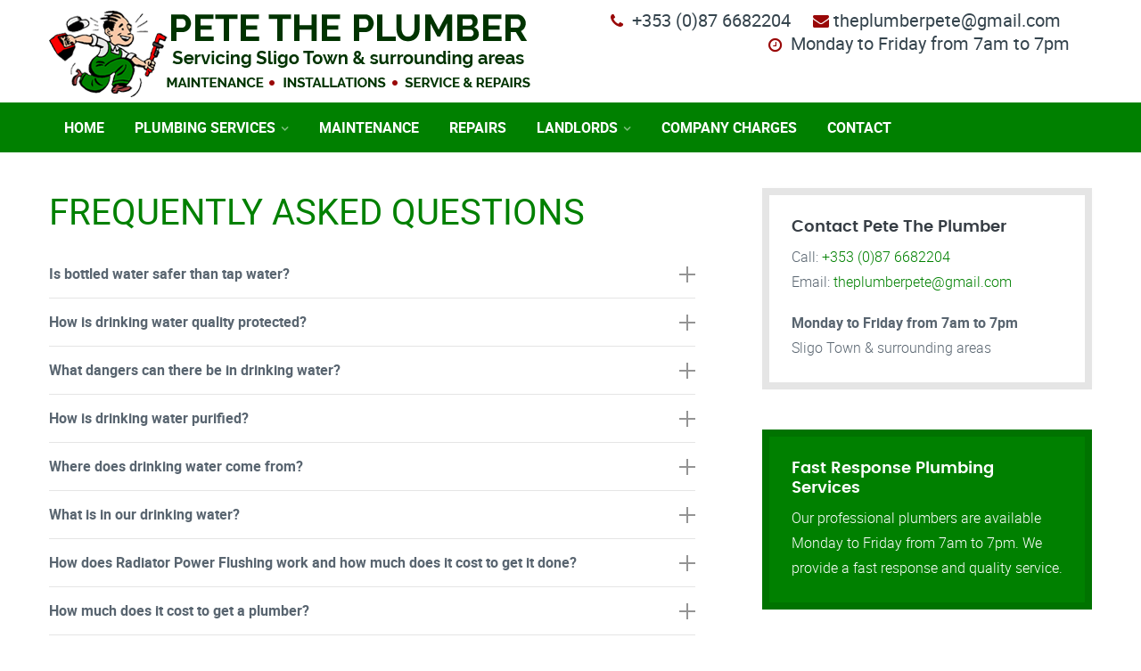

--- FILE ---
content_type: text/html; charset=UTF-8
request_url: http://petetheplumber.ie/frequently-asked-questions/
body_size: 12385
content:
<!DOCTYPE html><html lang=en-US class="no-js no-svg"><head><meta charset="UTF-8"><meta name="viewport" content="width=device-width, initial-scale=1"><link rel=profile href=http://gmpg.org/xfn/11><link rel=icon href=http://petetheplumber.ie/wp-content/themes/petetheplumber/assets/images/plumber-icon.png type=image/png sizes=16x16><link rel=stylesheet href=http://petetheplumber.ie/wp-content/cache/minify/7b5e9.css media=all> <script>(function(html){html.className=html.className.replace(/\bno-js\b/,'js')})(document.documentElement);</script> <meta name='robots' content='index, follow, max-image-preview:large, max-snippet:-1, max-video-preview:-1'><style>img:is([sizes="auto" i], [sizes^="auto," i]){contain-intrinsic-size:3000px 1500px}</style><title>Frequently Asked Questions | Pete the Plumber Sligo</title><meta name="description" content="We have listed some frequently asked questions we have been asked over the years at Pete the Plumber Sligo"><link rel=canonical href=https://petetheplumber.ie/frequently-asked-questions/ ><meta property="og:locale" content="en_US"><meta property="og:type" content="article"><meta property="og:title" content="Frequently Asked Questions | Pete the Plumber Sligo"><meta property="og:description" content="We have listed some frequently asked questions we have been asked over the years at Pete the Plumber Sligo"><meta property="og:url" content="https://petetheplumber.ie/frequently-asked-questions/"><meta property="og:site_name" content="Pete The Plumber"><meta property="article:modified_time" content="2019-03-08T16:19:06+00:00"><meta property="og:image" content="https://petetheplumber.ie/wp-content/uploads/2018/10/banner-inner.jpg"><meta property="og:image:width" content="1920"><meta property="og:image:height" content="480"><meta property="og:image:type" content="image/jpeg"><meta name="twitter:card" content="summary_large_image"> <script type=application/ld+json class=yoast-schema-graph>{"@context":"https://schema.org","@graph":[{"@type":"WebPage","@id":"https://petetheplumber.ie/frequently-asked-questions/","url":"https://petetheplumber.ie/frequently-asked-questions/","name":"Frequently Asked Questions | Pete the Plumber Sligo","isPartOf":{"@id":"https://petetheplumber.ie/#website"},"primaryImageOfPage":{"@id":"https://petetheplumber.ie/frequently-asked-questions/#primaryimage"},"image":{"@id":"https://petetheplumber.ie/frequently-asked-questions/#primaryimage"},"thumbnailUrl":"https://petetheplumber.ie/wp-content/uploads/2018/10/banner-inner.jpg","datePublished":"2018-10-12T10:11:59+00:00","dateModified":"2019-03-08T16:19:06+00:00","description":"We have listed some frequently asked questions we have been asked over the years at Pete the Plumber Sligo","breadcrumb":{"@id":"https://petetheplumber.ie/frequently-asked-questions/#breadcrumb"},"inLanguage":"en-US","potentialAction":[{"@type":"ReadAction","target":["https://petetheplumber.ie/frequently-asked-questions/"]}]},{"@type":"ImageObject","inLanguage":"en-US","@id":"https://petetheplumber.ie/frequently-asked-questions/#primaryimage","url":"https://petetheplumber.ie/wp-content/uploads/2018/10/banner-inner.jpg","contentUrl":"https://petetheplumber.ie/wp-content/uploads/2018/10/banner-inner.jpg","width":1920,"height":480},{"@type":"BreadcrumbList","@id":"https://petetheplumber.ie/frequently-asked-questions/#breadcrumb","itemListElement":[{"@type":"ListItem","position":1,"name":"Home","item":"https://petetheplumber.ie/"},{"@type":"ListItem","position":2,"name":"Frequently Asked Questions"}]},{"@type":"WebSite","@id":"https://petetheplumber.ie/#website","url":"https://petetheplumber.ie/","name":"Pete The Plumber Sligo","description":"- Plumbing Services, Maintenance, Repairs in Sligo and surrounding areas, Ireland","publisher":{"@id":"https://petetheplumber.ie/#organization"},"potentialAction":[{"@type":"SearchAction","target":{"@type":"EntryPoint","urlTemplate":"https://petetheplumber.ie/?s={search_term_string}"},"query-input":{"@type":"PropertyValueSpecification","valueRequired":true,"valueName":"search_term_string"}}],"inLanguage":"en-US"},{"@type":"Organization","@id":"https://petetheplumber.ie/#organization","name":"Pete The Plumber","url":"https://petetheplumber.ie/","logo":{"@type":"ImageObject","inLanguage":"en-US","@id":"https://petetheplumber.ie/#/schema/logo/image/","url":"https://petetheplumber.ie/wp-content/uploads/2018/10/Pete-The-Plumber-Logo.png","contentUrl":"https://petetheplumber.ie/wp-content/uploads/2018/10/Pete-The-Plumber-Logo.png","width":500,"height":100,"caption":"Pete The Plumber"},"image":{"@id":"https://petetheplumber.ie/#/schema/logo/image/"}}]}</script> <link rel=stylesheet href=http://petetheplumber.ie/wp-content/cache/minify/a5ff7.css media=all><style id=classic-theme-styles-inline-css>/*! This file is auto-generated */
.wp-block-button__link{color:#fff;background-color:#32373c;border-radius:9999px;box-shadow:none;text-decoration:none;padding:calc(.667em + 2px) calc(1.333em + 2px);font-size:1.125em}.wp-block-file__button{background:#32373c;color:#fff;text-decoration:none}</style><style id=global-styles-inline-css>/*<![CDATA[*/:root{--wp--preset--aspect-ratio--square:1;--wp--preset--aspect-ratio--4-3:4/3;--wp--preset--aspect-ratio--3-4:3/4;--wp--preset--aspect-ratio--3-2:3/2;--wp--preset--aspect-ratio--2-3:2/3;--wp--preset--aspect-ratio--16-9:16/9;--wp--preset--aspect-ratio--9-16:9/16;--wp--preset--color--black:#000;--wp--preset--color--cyan-bluish-gray:#abb8c3;--wp--preset--color--white:#fff;--wp--preset--color--pale-pink:#f78da7;--wp--preset--color--vivid-red:#cf2e2e;--wp--preset--color--luminous-vivid-orange:#ff6900;--wp--preset--color--luminous-vivid-amber:#fcb900;--wp--preset--color--light-green-cyan:#7bdcb5;--wp--preset--color--vivid-green-cyan:#00d084;--wp--preset--color--pale-cyan-blue:#8ed1fc;--wp--preset--color--vivid-cyan-blue:#0693e3;--wp--preset--color--vivid-purple:#9b51e0;--wp--preset--gradient--vivid-cyan-blue-to-vivid-purple:linear-gradient(135deg,rgba(6,147,227,1) 0%,rgb(155,81,224) 100%);--wp--preset--gradient--light-green-cyan-to-vivid-green-cyan:linear-gradient(135deg,rgb(122,220,180) 0%,rgb(0,208,130) 100%);--wp--preset--gradient--luminous-vivid-amber-to-luminous-vivid-orange:linear-gradient(135deg,rgba(252,185,0,1) 0%,rgba(255,105,0,1) 100%);--wp--preset--gradient--luminous-vivid-orange-to-vivid-red:linear-gradient(135deg,rgba(255,105,0,1) 0%,rgb(207,46,46) 100%);--wp--preset--gradient--very-light-gray-to-cyan-bluish-gray:linear-gradient(135deg,rgb(238,238,238) 0%,rgb(169,184,195) 100%);--wp--preset--gradient--cool-to-warm-spectrum:linear-gradient(135deg,rgb(74,234,220) 0%,rgb(151,120,209) 20%,rgb(207,42,186) 40%,rgb(238,44,130) 60%,rgb(251,105,98) 80%,rgb(254,248,76) 100%);--wp--preset--gradient--blush-light-purple:linear-gradient(135deg,rgb(255,206,236) 0%,rgb(152,150,240) 100%);--wp--preset--gradient--blush-bordeaux:linear-gradient(135deg,rgb(254,205,165) 0%,rgb(254,45,45) 50%,rgb(107,0,62) 100%);--wp--preset--gradient--luminous-dusk:linear-gradient(135deg,rgb(255,203,112) 0%,rgb(199,81,192) 50%,rgb(65,88,208) 100%);--wp--preset--gradient--pale-ocean:linear-gradient(135deg,rgb(255,245,203) 0%,rgb(182,227,212) 50%,rgb(51,167,181) 100%);--wp--preset--gradient--electric-grass:linear-gradient(135deg,rgb(202,248,128) 0%,rgb(113,206,126) 100%);--wp--preset--gradient--midnight:linear-gradient(135deg,rgb(2,3,129) 0%,rgb(40,116,252) 100%);--wp--preset--font-size--small:13px;--wp--preset--font-size--medium:20px;--wp--preset--font-size--large:36px;--wp--preset--font-size--x-large:42px;--wp--preset--spacing--20:0.44rem;--wp--preset--spacing--30:0.67rem;--wp--preset--spacing--40:1rem;--wp--preset--spacing--50:1.5rem;--wp--preset--spacing--60:2.25rem;--wp--preset--spacing--70:3.38rem;--wp--preset--spacing--80:5.06rem;--wp--preset--shadow--natural:6px 6px 9px rgba(0, 0, 0, 0.2);--wp--preset--shadow--deep:12px 12px 50px rgba(0, 0, 0, 0.4);--wp--preset--shadow--sharp:6px 6px 0px rgba(0, 0, 0, 0.2);--wp--preset--shadow--outlined:6px 6px 0px -3px rgba(255, 255, 255, 1), 6px 6px rgba(0, 0, 0, 1);--wp--preset--shadow--crisp:6px 6px 0px rgba(0, 0, 0, 1)}:where(.is-layout-flex){gap:0.5em}:where(.is-layout-grid){gap:0.5em}body .is-layout-flex{display:flex}.is-layout-flex{flex-wrap:wrap;align-items:center}.is-layout-flex>:is(*,div){margin:0}body .is-layout-grid{display:grid}.is-layout-grid>:is(*,div){margin:0}:where(.wp-block-columns.is-layout-flex){gap:2em}:where(.wp-block-columns.is-layout-grid){gap:2em}:where(.wp-block-post-template.is-layout-flex){gap:1.25em}:where(.wp-block-post-template.is-layout-grid){gap:1.25em}.has-black-color{color:var(--wp--preset--color--black) !important}.has-cyan-bluish-gray-color{color:var(--wp--preset--color--cyan-bluish-gray) !important}.has-white-color{color:var(--wp--preset--color--white) !important}.has-pale-pink-color{color:var(--wp--preset--color--pale-pink) !important}.has-vivid-red-color{color:var(--wp--preset--color--vivid-red) !important}.has-luminous-vivid-orange-color{color:var(--wp--preset--color--luminous-vivid-orange) !important}.has-luminous-vivid-amber-color{color:var(--wp--preset--color--luminous-vivid-amber) !important}.has-light-green-cyan-color{color:var(--wp--preset--color--light-green-cyan) !important}.has-vivid-green-cyan-color{color:var(--wp--preset--color--vivid-green-cyan) !important}.has-pale-cyan-blue-color{color:var(--wp--preset--color--pale-cyan-blue) !important}.has-vivid-cyan-blue-color{color:var(--wp--preset--color--vivid-cyan-blue) !important}.has-vivid-purple-color{color:var(--wp--preset--color--vivid-purple) !important}.has-black-background-color{background-color:var(--wp--preset--color--black) !important}.has-cyan-bluish-gray-background-color{background-color:var(--wp--preset--color--cyan-bluish-gray) !important}.has-white-background-color{background-color:var(--wp--preset--color--white) !important}.has-pale-pink-background-color{background-color:var(--wp--preset--color--pale-pink) !important}.has-vivid-red-background-color{background-color:var(--wp--preset--color--vivid-red) !important}.has-luminous-vivid-orange-background-color{background-color:var(--wp--preset--color--luminous-vivid-orange) !important}.has-luminous-vivid-amber-background-color{background-color:var(--wp--preset--color--luminous-vivid-amber) !important}.has-light-green-cyan-background-color{background-color:var(--wp--preset--color--light-green-cyan) !important}.has-vivid-green-cyan-background-color{background-color:var(--wp--preset--color--vivid-green-cyan) !important}.has-pale-cyan-blue-background-color{background-color:var(--wp--preset--color--pale-cyan-blue) !important}.has-vivid-cyan-blue-background-color{background-color:var(--wp--preset--color--vivid-cyan-blue) !important}.has-vivid-purple-background-color{background-color:var(--wp--preset--color--vivid-purple) !important}.has-black-border-color{border-color:var(--wp--preset--color--black) !important}.has-cyan-bluish-gray-border-color{border-color:var(--wp--preset--color--cyan-bluish-gray) !important}.has-white-border-color{border-color:var(--wp--preset--color--white) !important}.has-pale-pink-border-color{border-color:var(--wp--preset--color--pale-pink) !important}.has-vivid-red-border-color{border-color:var(--wp--preset--color--vivid-red) !important}.has-luminous-vivid-orange-border-color{border-color:var(--wp--preset--color--luminous-vivid-orange) !important}.has-luminous-vivid-amber-border-color{border-color:var(--wp--preset--color--luminous-vivid-amber) !important}.has-light-green-cyan-border-color{border-color:var(--wp--preset--color--light-green-cyan) !important}.has-vivid-green-cyan-border-color{border-color:var(--wp--preset--color--vivid-green-cyan) !important}.has-pale-cyan-blue-border-color{border-color:var(--wp--preset--color--pale-cyan-blue) !important}.has-vivid-cyan-blue-border-color{border-color:var(--wp--preset--color--vivid-cyan-blue) !important}.has-vivid-purple-border-color{border-color:var(--wp--preset--color--vivid-purple) !important}.has-vivid-cyan-blue-to-vivid-purple-gradient-background{background:var(--wp--preset--gradient--vivid-cyan-blue-to-vivid-purple) !important}.has-light-green-cyan-to-vivid-green-cyan-gradient-background{background:var(--wp--preset--gradient--light-green-cyan-to-vivid-green-cyan) !important}.has-luminous-vivid-amber-to-luminous-vivid-orange-gradient-background{background:var(--wp--preset--gradient--luminous-vivid-amber-to-luminous-vivid-orange) !important}.has-luminous-vivid-orange-to-vivid-red-gradient-background{background:var(--wp--preset--gradient--luminous-vivid-orange-to-vivid-red) !important}.has-very-light-gray-to-cyan-bluish-gray-gradient-background{background:var(--wp--preset--gradient--very-light-gray-to-cyan-bluish-gray) !important}.has-cool-to-warm-spectrum-gradient-background{background:var(--wp--preset--gradient--cool-to-warm-spectrum) !important}.has-blush-light-purple-gradient-background{background:var(--wp--preset--gradient--blush-light-purple) !important}.has-blush-bordeaux-gradient-background{background:var(--wp--preset--gradient--blush-bordeaux) !important}.has-luminous-dusk-gradient-background{background:var(--wp--preset--gradient--luminous-dusk) !important}.has-pale-ocean-gradient-background{background:var(--wp--preset--gradient--pale-ocean) !important}.has-electric-grass-gradient-background{background:var(--wp--preset--gradient--electric-grass) !important}.has-midnight-gradient-background{background:var(--wp--preset--gradient--midnight) !important}.has-small-font-size{font-size:var(--wp--preset--font-size--small) !important}.has-medium-font-size{font-size:var(--wp--preset--font-size--medium) !important}.has-large-font-size{font-size:var(--wp--preset--font-size--large) !important}.has-x-large-font-size{font-size:var(--wp--preset--font-size--x-large) !important}:where(.wp-block-post-template.is-layout-flex){gap:1.25em}:where(.wp-block-post-template.is-layout-grid){gap:1.25em}:where(.wp-block-columns.is-layout-flex){gap:2em}:where(.wp-block-columns.is-layout-grid){gap:2em}:root :where(.wp-block-pullquote){font-size:1.5em;line-height:1.6}/*]]>*/</style><link rel=stylesheet href=http://petetheplumber.ie/wp-content/cache/minify/b651b.css media=all><link rel=stylesheet id=twentyseventeen-fonts-css href='https://fonts.googleapis.com/css?family=Libre+Franklin%3A300%2C300i%2C400%2C400i%2C600%2C600i%2C800%2C800i&#038;subset=latin%2Clatin-ext' type=text/css media=all><link rel=stylesheet href=http://petetheplumber.ie/wp-content/cache/minify/38027.css media=all><!--[if lt IE 9]><link rel=stylesheet id=twentyseventeen-ie8-css href='http://petetheplumber.ie/wp-content/themes/petetheplumber/assets/css/ie8.css?ver=1.0' type=text/css media=all> <![endif]--> <script id=addtoany-core-js-before>window.a2a_config=window.a2a_config||{};a2a_config.callbacks=[];a2a_config.overlays=[];a2a_config.templates={};</script> <script defer src=https://static.addtoany.com/menu/page.js id=addtoany-core-js></script> <script src=http://petetheplumber.ie/wp-content/cache/minify/818c0.js></script> <script defer src=http://petetheplumber.ie/wp-content/cache/minify/0eca3.js></script> <script id=cookie-law-info-js-extra>var Cli_Data={"nn_cookie_ids":[],"cookielist":[],"non_necessary_cookies":[],"ccpaEnabled":"","ccpaRegionBased":"","ccpaBarEnabled":"","strictlyEnabled":["necessary","obligatoire"],"ccpaType":"gdpr","js_blocking":"","custom_integration":"","triggerDomRefresh":"","secure_cookies":""};var cli_cookiebar_settings={"animate_speed_hide":"500","animate_speed_show":"500","background":"#FFF","border":"#b1a6a6c2","border_on":"","button_1_button_colour":"#000","button_1_button_hover":"#000000","button_1_link_colour":"#fff","button_1_as_button":"1","button_1_new_win":"","button_2_button_colour":"#333","button_2_button_hover":"#292929","button_2_link_colour":"#444","button_2_as_button":"","button_2_hidebar":"","button_3_button_colour":"#000","button_3_button_hover":"#000000","button_3_link_colour":"#fff","button_3_as_button":"1","button_3_new_win":"","button_4_button_colour":"#000","button_4_button_hover":"#000000","button_4_link_colour":"#fff","button_4_as_button":"1","button_7_button_colour":"#61a229","button_7_button_hover":"#4e8221","button_7_link_colour":"#fff","button_7_as_button":"1","button_7_new_win":"","font_family":"inherit","header_fix":"","notify_animate_hide":"1","notify_animate_show":"","notify_div_id":"#cookie-law-info-bar","notify_position_horizontal":"right","notify_position_vertical":"bottom","scroll_close":"","scroll_close_reload":"","accept_close_reload":"","reject_close_reload":"","showagain_tab":"1","showagain_background":"#fff","showagain_border":"#000","showagain_div_id":"#cookie-law-info-again","showagain_x_position":"100px","text":"#000","show_once_yn":"","show_once":"10000","logging_on":"","as_popup":"","popup_overlay":"1","bar_heading_text":"","cookie_bar_as":"banner","popup_showagain_position":"bottom-right","widget_position":"left"};var log_object={"ajax_url":"https:\/\/petetheplumber.ie\/wp-admin\/admin-ajax.php"};</script> <script src=http://petetheplumber.ie/wp-content/cache/minify/77956.js></script> <script id=responsive-lightbox-js-before>var rlArgs={"script":"swipebox","selector":"lightbox","customEvents":"","activeGalleries":true,"animation":true,"hideCloseButtonOnMobile":false,"removeBarsOnMobile":false,"hideBars":true,"hideBarsDelay":5000,"videoMaxWidth":1080,"useSVG":true,"loopAtEnd":false,"woocommerce_gallery":false,"ajaxurl":"https:\/\/petetheplumber.ie\/wp-admin\/admin-ajax.php","nonce":"71be3dca88","preview":false,"postId":393,"scriptExtension":false};</script> <script src=http://petetheplumber.ie/wp-content/cache/minify/96f3a.js></script> <!--[if lt IE 9]> <script src="http://petetheplumber.ie/wp-content/themes/petetheplumber/assets/js/html5.js?ver=3.7.3" id=html5-js></script> <![endif]--><link rel=EditURI type=application/rsd+xml title=RSD href=https://petetheplumber.ie/xmlrpc.php?rsd><link rel=icon href=https://petetheplumber.ie/wp-content/uploads/2018/10/favicon.png sizes=32x32><link rel=icon href=https://petetheplumber.ie/wp-content/uploads/2018/10/favicon.png sizes=192x192><link rel=apple-touch-icon href=https://petetheplumber.ie/wp-content/uploads/2018/10/favicon.png><meta name="msapplication-TileImage" content="https://petetheplumber.ie/wp-content/uploads/2018/10/favicon.png"><style id=wp-custom-css>.grecaptcha-badge{display:block!important}</style> <script>var _gaq=_gaq||[];_gaq.push(['_setAccount','UA-24163529-1']);_gaq.push(['_trackPageview']);(function(){var ga=document.createElement('script');ga.type='text/javascript';ga.async=true;ga.src=('https:'==document.location.protocol?'https://ssl':'http://www')+'.google-analytics.com/ga.js';var s=document.getElementsByTagName('script')[0];s.parentNode.insertBefore(ga,s);})();</script> <script src="https://www.google.com/recaptcha/api.js?render=your_site_key"></script> </head><body class="page-template page-template-template-faq page-template-template-faq-php page page-id-393 wp-custom-logo has-header-image page-two-column colors-light" ><header class="site-header header-s1 is-sticky"><div class="navbar navbar-primary"><div class=container> <a href=http://petetheplumber.ie class=navbar-brand> <img src=https://petetheplumber.ie/wp-content/uploads/2018/10/Pete-The-Plumber-Logo.png alt="Pete The Plumber, Services, Maintenance, Repairs, Sligo and surrounding areas" title="Pete The Plumber, Services, Maintenance, Repairs, Sligo and surrounding areas" class="logo logo-dark"> </a><div class=header-top><section id=custom_html-5 class="widget_text widget widget_custom_html"><div class="textwidget custom-html-widget"><ul class=top-contact> <li class="t-phone t-phone1 t-phone-s2"> <span><em class="fa fa-envelope" aria-hidden=true></em><a href=mailto:theplumberpete@gmail.com>theplumberpete@gmail.com</a></span> </li> <li class="t-phone t-phone1 t-phone-s2"> <span><em class="fa fa-phone" aria-hidden=true></em> <a href=tel:+353876682204>+353 (0)87 6682204</a></span> </li> <li class="t-phone t-phone1 t-phone-s2"> <span><em class="fa fa-clock-o" aria-hidden=true></em> Monday to Friday from 7am to 7pm</span> </li></ul></div></section></div><div class=navbar-header> <button type=button class="navbar-toggle collapsed" data-toggle=collapse data-target=#mainnav aria-expanded=false> <span class=sr-only>Menu</span> <span class=icon-bar></span> <span class=icon-bar></span> <span class=icon-bar></span> </button><div class=quote-btn><section id=custom_html-6 class="widget_text widget widget_custom_html"><div class="textwidget custom-html-widget"><a class="btn btn-white" href=tel:+353876682204 title="Click to Call Pete The Plumber"><span>Call +353 87 668 2204</span></a></div></section></div></div><nav class="navbar-collapse collapse" id=mainnav><ul id=menu-main_menu class="nav navbar-nav"><li id=menu-item-47 class="menu-item menu-item-type-post_type menu-item-object-page menu-item-home menu-item-47"><a href=https://petetheplumber.ie/ >Home</a></li> <li id=menu-item-48 class="has-children menu-item menu-item-type-post_type menu-item-object-page menu-item-has-children menu-item-48"><a href=https://petetheplumber.ie/plumbing-services/ >Plumbing Services</a><ul class=sub-menu> <li id=menu-item-49 class="menu-item menu-item-type-post_type menu-item-object-page menu-item-49"><a href=https://petetheplumber.ie/plumbing-services/boiler-installation/ >Boiler Installation</a></li> <li id=menu-item-50 class="menu-item menu-item-type-post_type menu-item-object-page menu-item-50"><a href=https://petetheplumber.ie/plumbing-services/boiler-servicing-boiler-repairs/ >Boiler Servicing, Boiler Repairs</a></li> <li id=menu-item-541 class="menu-item menu-item-type-post_type menu-item-object-page menu-item-541"><a href=https://petetheplumber.ie/plumbing-services/shower-pumps/ >Shower &#038; Pumps</a></li> <li id=menu-item-57 class="menu-item menu-item-type-post_type menu-item-object-page menu-item-57"><a href=https://petetheplumber.ie/plumbing-services/water-tank-cleaning/ >Water Tank Cleaning</a></li> <li id=menu-item-542 class="menu-item menu-item-type-post_type menu-item-object-page menu-item-542"><a href=https://petetheplumber.ie/plumbing-services/oil-services/ >Oil Services</a></li> <li id=menu-item-55 class="menu-item menu-item-type-post_type menu-item-object-page menu-item-55"><a href=https://petetheplumber.ie/plumbing-services/radiator-power-flushing/ >Radiator Power Flushing</a></li> <li id=menu-item-53 class="menu-item menu-item-type-post_type menu-item-object-page menu-item-53"><a href=https://petetheplumber.ie/plumbing-services/heating-systems/ >Heating Systems</a></li> <li id=menu-item-52 class="menu-item menu-item-type-post_type menu-item-object-page menu-item-52"><a href=https://petetheplumber.ie/plumbing-services/gas-installations/ >Gas Installations</a></li></ul> </li> <li id=menu-item-58 class="menu-item menu-item-type-post_type menu-item-object-page menu-item-58"><a href=https://petetheplumber.ie/maintenance/ >Maintenance</a></li> <li id=menu-item-59 class="menu-item menu-item-type-post_type menu-item-object-page menu-item-59"><a href=https://petetheplumber.ie/repairs/ >Repairs</a></li> <li id=menu-item-466 class="menu-item menu-item-type-post_type menu-item-object-page menu-item-has-children menu-item-466"><a href=https://petetheplumber.ie/plumbing-services/landlords-and-housing-associations/ >Landlords</a><ul class=sub-menu> <li id=menu-item-501 class="menu-item menu-item-type-post_type menu-item-object-page menu-item-501"><a href=https://petetheplumber.ie/plumbing-services/landlords-and-housing-associations/landlord-fastrack-gas-boiler-service/ >Landlord ‘Fastrack’ Gas Boiler Service</a></li></ul> </li> <li id=menu-item-62 class="menu-item menu-item-type-post_type menu-item-object-page menu-item-62"><a href=https://petetheplumber.ie/company-charges/ >Company Charges</a></li> <li id=menu-item-63 class="menu-item menu-item-type-post_type menu-item-object-page menu-item-63"><a href=https://petetheplumber.ie/contact/ >Contact</a></li></ul></nav></div></div></header><div class="section section-contents section-pad-sm"><div class=container><div class="content row"><div class=row><div class="col-md-8 pad-r"><h1 class="page-title">Frequently Asked Questions</h1><div class="panel-group accordion" id=another role=tablist aria-multiselectable=true><div class="panel panel-default"><div class=panel-heading role=tab id=accordion-i427><h4 class="panel-title"><a class=collapsed role=button data-toggle=collapse data-parent=#another href=#accordion-pane-i427 aria-expanded=false>Is bottled water safer than tap water?<span class=plus-minus><span></span></span> </a></h4></div><div id=accordion-pane-i427 class="panel-collapse collapse" role=tabpanel aria-labelledby=accordion-i427><div class=panel-body><p>Many people worry about getting sick from tap water, because of articles on the news and in the papers, for instance about Legionella outbreaks. They may either drink bottled water or install expensive water purification systems as a result of this. However, studies have indicated that many of these consumers are being ripped off due to the expenses of bottled water and in some cases they may end up drinking water that is dirtier then they can get from their taps. To be safe, consumers that buy bottled water should determine wheat her the company that supplies them with water belongs to the International Bottled Water Association (IBWA) and lives up to the testing requirements of drinking water. The IBWA sends inspectors to its companies annually, to ensure that a plant produces safe drinking water. People can also spare themselves the costs of bottled water and have their tap water tested by local health authorities or private labs. If any contaminants are discovered they can buy a unit that removes the contaminant in concern, but for most households this is not necessary because their tap water is safe enough.</p></div></div></div><div class="panel panel-default"><div class=panel-heading role=tab id=accordion-i426><h4 class="panel-title"><a class=collapsed role=button data-toggle=collapse data-parent=#another href=#accordion-pane-i426 aria-expanded=false>How is drinking water quality protected?<span class=plus-minus><span></span></span> </a></h4></div><div id=accordion-pane-i426 class="panel-collapse collapse" role=tabpanel aria-labelledby=accordion-i426><div class=panel-body><p>All countries have their own legal drinking water standards. These prescribe which substances can be in drinking water and what the maximum amounts of these substances are. The standards are called maximum contaminant levels. They are formulated for any contaminant that may have adverse effects on human health and each company that prepares drinking water has to follow them up. If water will be purified to make it suitable to drink it will be tested for a number of dangerous pollutants, in order to establish the present concentrations. After that, one can determine how much of the contaminants have to be removed and if necessary purification steps can be progressed.</p></div></div></div><div class="panel panel-default"><div class=panel-heading role=tab id=accordion-i425><h4 class="panel-title"><a class=collapsed role=button data-toggle=collapse data-parent=#another href=#accordion-pane-i425 aria-expanded=false>What dangers can there be in drinking water?<span class=plus-minus><span></span></span> </a></h4></div><div id=accordion-pane-i425 class="panel-collapse collapse" role=tabpanel aria-labelledby=accordion-i425><div class=panel-body><p>There are several problems that can endanger the quality of drinking water. A number of these problems are summed up here.</p><p>Someone can detect coliform bacteria in drinking water. Coliform bacteria are a group of microorganisms that are normally found in the intestinal tract of humans and other warm-blooded animals, and in surface water. When these organisms are detected in drinking water this suggests contamination from a subsurface source such as barnyard run-off. The presence of these bacteria indicates that disease-causing microorganisms, known as pathogens, may enter the drinking water supply in the same way if one does not take preventive action. Drinking water should be free from coliform.</p><p>Yeasts and viruses can also endanger the quality of drinking water. They are microbial contaminants that are usually found in surface water. Examples are Giardia and Cryptosporidium. Giardia is a single cell organism that causes gastrointestinal symptoms. Cryptosporidium is a parasite that is considered to be one of the most significant causes of diarrhea disease in humans. In individuals with a normal immune system the disease lasts for several days causing diarrhea, vomiting, stomach cramps and fever. People with weakened immune systems can suffer from far worse symptoms, caused by cryptosporidium, such as cholera-like illnesses.</p><p>Nitrate in drinking water can cause cyanosis, a reduction of the oxygen carrying capacity of the blood. This is particularly dangerous to infants under six months of age.</p><p>Lead can enter the water supply as it leaches from copper pipelines. As the water streams through the pipes, small amounts of lead will dissolve in the water, so that it becomes contaminated. Lead is a toxic substance that can be quickly absorbed in the human systems, particularly those of small children. It causes lead poisoning.</p><p>Legionella is a bacterium that grows rapidly when water is maintained at a temperature between 30 and 40 degrees for a longer period of time. This bacterium can be inhaled when water evaporates as it enters the human body with aerosols. The bacteria can cause a sort of flue, known as Pontiac fever, but it can also cause the more serious deathly illness known as legionellosis.</p></div></div></div><div class="panel panel-default"><div class=panel-heading role=tab id=accordion-i424><h4 class="panel-title"><a class=collapsed role=button data-toggle=collapse data-parent=#another href=#accordion-pane-i424 aria-expanded=false>How is drinking water purified?<span class=plus-minus><span></span></span> </a></h4></div><div id=accordion-pane-i424 class="panel-collapse collapse" role=tabpanel aria-labelledby=accordion-i424><div class=panel-body><p>Treating water to make it suitable to drink is much like wastewater treatment. In areas that depend on surface water it is usually stored in a reservoir for several days, in order to improve clarity and taste by allowing more oxygen from the air to dissolve in it and allowing suspended matter to settle out. The water is then pumped to a purification plant through pipelines, where it is treated, so that is will meet government treatment standards. Usually the water runs through sand filters first and sometimes through activated charcoal, before it is disinfected. Disinfection can be done by bacteria or by means of adding substances to remove contaminants from the water. The number of purification steps that are taken depend on the quality of the water that enters the purification plant. In areas with very pure sources of groundwater little treatment is needed.</p></div></div></div><div class="panel panel-default"><div class=panel-heading role=tab id=accordion-i423><h4 class="panel-title"><a class=collapsed role=button data-toggle=collapse data-parent=#another href=#accordion-pane-i423 aria-expanded=false>Where does drinking water come from?<span class=plus-minus><span></span></span> </a></h4></div><div id=accordion-pane-i423 class="panel-collapse collapse" role=tabpanel aria-labelledby=accordion-i423><div class=panel-body><p>Drinking water can come from different resources. For one, it can be pumped from the ground through wells. This groundwater is than purified, so that it will contain no more contaminants and is suited to drink. Drinking water can also be prepared directly from surface water resources, such as rivers, lakes and streams. Usually surface water has to undergo many more purification steps than groundwater to become suited to drink. Preparing drinking water out of surface water is much more expensive due to this. Still 66% of all people are served by a water system that uses surface water.</p><p>Part of our drinking water is pumped from the ground, usually under sand dunes. In sand dunes water can also be infiltrated. As it sinks into the ground through the dunes it is naturally purified. This costs much less money than the purification of surface water. Part of our drinking water originates from dune water.</p></div></div></div><div class="panel panel-default"><div class=panel-heading role=tab id=accordion-i422><h4 class="panel-title"><a class=collapsed role=button data-toggle=collapse data-parent=#another href=#accordion-pane-i422 aria-expanded=false>What is in our drinking water?<span class=plus-minus><span></span></span> </a></h4></div><div id=accordion-pane-i422 class="panel-collapse collapse" role=tabpanel aria-labelledby=accordion-i422><div class=panel-body><p>Drinking water, like every other substance, contains small amounts of bacteria. Most of these bacteria are common ones and they are generally not harmful. Chlorine is usually added to drinking water to prevent bacterial growth while the water streams through pipelines. This is why drinking water also contains minimal amounts of chlorine. Water mostly consists of minerals and other inorganic compounds, such as calcium. If you want to find out what substances your tap water consists of and whether it is totally safe to drink you can have a specialized agency check it out for you.</p></div></div></div><div class="panel panel-default"><div class=panel-heading role=tab id=accordion-i421><h4 class="panel-title"><a class=collapsed role=button data-toggle=collapse data-parent=#another href=#accordion-pane-i421 aria-expanded=false>How does Radiator Power Flushing work and how much does it cost to get it done?<span class=plus-minus><span></span></span> </a></h4></div><div id=accordion-pane-i421 class="panel-collapse collapse" role=tabpanel aria-labelledby=accordion-i421><div class=panel-body><p>High pressure water with a descaling chemical is pumped around the central heating system and cleans any blockages and removes sludge from the system. The average cost is around €450.</p><p>Power flushing is the fastest and most effective way to flush heating systems with minimal disruption and dismantling. It is the process which is used to clean heating systems using water at high velocity, but low pressure. It usually involves the addition into the system of powerful cleansing chemicals and mobilising agents. These chemicals and agents clean heating systems by removing flux, sludge and other debris which has collected in the heating system over the years.</p><p>Boiler manufacturers recommend that a heating system should be power flushed immediately before a new boiler is fitted to an existing system. Some manufacturers even make the boiler’s warranty conditional on this. When a new boiler is fitted, the system alterations and high efficiency of the new boiler can dislodge accumulated debris which has been in the system for years. This is why boiler manufacturers are reluctant to carry out warranty repairs where it is suspected that the fault has been caused by debris and sludge in the system. Only by power flushing can you be sure that a system really is clean to the standards demanded by modern high efficiency boilers and heat exchangers.</p><p>Radiators that are cold or partially cold are often this way because there is sludge trapped in them. The sludge tends to sink to the bottom of the radiator. This is why radiators can sometimes feel cold at the bottom and hot at the top. If the sludge is removed by power flushing, then the water is able to circulate around the whole radiator rather than just the top part of that radiator.</p></div></div></div><div class="panel panel-default"><div class=panel-heading role=tab id=accordion-i420><h4 class="panel-title"><a class=collapsed role=button data-toggle=collapse data-parent=#another href=#accordion-pane-i420 aria-expanded=false>How much does it cost to get a plumber?<span class=plus-minus><span></span></span> </a></h4></div><div id=accordion-pane-i420 class="panel-collapse collapse" role=tabpanel aria-labelledby=accordion-i420><div class=panel-body><p>A call out / service charge is E70 which includes up to 1 hours work, our hourly rate is €35 per hour. We are always happy to give a quotation before we start any work.</p></div></div></div><div class="panel panel-default"><div class=panel-heading role=tab id=accordion-i419><h4 class="panel-title"><a class=collapsed role=button data-toggle=collapse data-parent=#another href=#accordion-pane-i419 aria-expanded=false>How much will I save on my bills if I install a Solar Panel?<span class=plus-minus><span></span></span> </a></h4></div><div id=accordion-pane-i419 class="panel-collapse collapse" role=tabpanel aria-labelledby=accordion-i419><div class=panel-body><p>An average house will save between €500 &amp;amp; €800 per annum</p></div></div></div><div class="panel panel-default"><div class=panel-heading role=tab id=accordion-i418><h4 class="panel-title"><a class=collapsed role=button data-toggle=collapse data-parent=#another href=#accordion-pane-i418 aria-expanded=false>How much will I save if I change my old boiler to a new condensing boiler?<span class=plus-minus><span></span></span> </a></h4></div><div id=accordion-pane-i418 class="panel-collapse collapse" role=tabpanel aria-labelledby=accordion-i418><div class=panel-body><p>Up to 30%</p></div></div></div><div class="panel panel-default"><div class=panel-heading role=tab id=accordion-i417><h4 class="panel-title"><a class=collapsed role=button data-toggle=collapse data-parent=#another href=#accordion-pane-i417 aria-expanded=false>Is all work fully insured?<span class=plus-minus><span></span></span> </a></h4></div><div id=accordion-pane-i417 class="panel-collapse collapse" role=tabpanel aria-labelledby=accordion-i417><div class=panel-body><p>Yes, all our work is fully insured for your peace of mind.</p></div></div></div></div><h4>Call us for a quote (or in emergencies) on 087 6682204</h4></div><div class=col-md-4><div class=sidebar-right> <script>jQuery(function($){var path=window.location.href;$('.list-heading ul li a').each(function(){if(this.href===path){$(this).addClass('current');}
else{$(this).removeClass('current');}});});</script> <div class="wgs-box boxed boxed-flat"><div class=wgs-content><section id=custom_html-10 class="widget_text widget widget_custom_html"><h5>Contact Pete The Plumber</h5><div class="textwidget custom-html-widget"><p>Call: <a href="tel:+353 (0)87 6682204">+353 (0)87 6682204</a><br> Email: <a href=mailt:theplumberpete@gmail.com>theplumberpete@gmail.com</a></p><p><strong>Monday to Friday from 7am to 7pm</strong><br>Sligo Town & surrounding areas</p></div></section></div></div><div class="wgs-box boxed bg-secondary light boxed-flat" id=popupid><div class=wgs-content><section id=custom_html-11 class="widget_text widget widget_custom_html"><h5>Fast Response Plumbing Services</h5><div class="textwidget custom-html-widget"><p>Our professional plumbers are available Monday to Friday from 7am to 7pm. We provide a fast response and quality service.</p></div></section></div></div></div></div></div></div></div></div><div class="section section-logos section-pad-sm bdr-top"><div class=container><div class="content row"><div class="owl-carousel loop logo-carousel style-v1"><div class=logo-item><img alt width=190 height=95 src=https://petetheplumber.ie/wp-content/uploads/2018/11/Grundfos-Service-Agent-e1553172585327.jpg></div><div class=logo-item><img alt width=190 height=95 src=https://petetheplumber.ie/wp-content/uploads/2018/11/Mira-Showers-Service-Agent-e1553172592784.jpg></div><div class=logo-item><img alt width=190 height=95 src=https://petetheplumber.ie/wp-content/uploads/2018/10/Our-Electricians-are-Safe-Electric-Registered-Contractors-e1553172302444.jpg></div><div class=logo-item><img alt width=190 height=95 src=https://petetheplumber.ie/wp-content/uploads/2018/10/Worcester-Bosch-Group-Accredited-Installer-e1553172405661.jpg></div><div class=logo-item><img alt width=190 height=95 src=https://petetheplumber.ie/wp-content/uploads/2018/10/Registered-RGI-Gas-Installer-e1553172394281.jpg></div><div class=logo-item><img alt width=190 height=95 src=https://petetheplumber.ie/wp-content/uploads/2018/10/OFTEC-Registered-Business-e1553172347886.jpg></div></div></div></div></div><div class="call-action bg-primary bdr-top"><div class=cta-block><div class=container><div class="content row"><div class=cta-sameline><h3>Residential and Commercial Plumbing, Maintenance, Installations,  Services &amp; Repairs in Sligo Town &amp; surrounding areas</h3><p><a class=btn href=http://petetheplumber.ie/contact/ >Contact us</a></p></div></div></div></div></div><div class="footer-widget section-pad-md"><div class=container><div class=row><div class="widget-row row"><div class="footer-col col-md-4 col-sm-6 res-m-bttm"><div class="wgs wgs-footer wgs-menu"><div class=menu-our-plumbing-services-container><h5 class="wgs-title">Our Plumbing Services</h5><div class=wgs-content><ul class=menu><li id=menu-item-64 class="menu-item menu-item-type-post_type menu-item-object-page menu-item-64"><a href=https://petetheplumber.ie/plumbing-services/boiler-installation/ >Boiler Installation</a></li> <li id=menu-item-65 class="menu-item menu-item-type-post_type menu-item-object-page menu-item-65"><a href=https://petetheplumber.ie/plumbing-services/boiler-servicing-boiler-repairs/ >Boiler Servicing, Boiler Repairs</a></li> <li id=menu-item-550 class="menu-item menu-item-type-post_type menu-item-object-page menu-item-550"><a href=https://petetheplumber.ie/plumbing-services/shower-pumps/ >Shower &#038; Pumps</a></li> <li id=menu-item-551 class="menu-item menu-item-type-post_type menu-item-object-page menu-item-551"><a href=https://petetheplumber.ie/plumbing-services/water-tank-cleaning/ >Water Tank Cleaning</a></li> <li id=menu-item-552 class="menu-item menu-item-type-post_type menu-item-object-page menu-item-552"><a href=https://petetheplumber.ie/plumbing-services/oil-services/ >Oil Services</a></li> <li id=menu-item-68 class="menu-item menu-item-type-post_type menu-item-object-page menu-item-68"><a href=https://petetheplumber.ie/plumbing-services/radiator-power-flushing/ >Radiator Power Flushing</a></li> <li id=menu-item-69 class="menu-item menu-item-type-post_type menu-item-object-page menu-item-69"><a href=https://petetheplumber.ie/plumbing-services/heating-systems/ >Heating Systems</a></li> <li id=menu-item-70 class="menu-item menu-item-type-post_type menu-item-object-page menu-item-70"><a href=https://petetheplumber.ie/plumbing-services/gas-installations/ >Gas Installations</a></li></ul></div></div></div></div><div class="footer-col col-md-4 col-sm-6 res-m-bttm"><div class="wgs wgs-footer wgs-menu"><div class=menu-quick-links-container><h5 class="wgs-title">Quick Links</h5><div class=wgs-content><ul class=menu><li id=menu-item-71 class="menu-item menu-item-type-post_type menu-item-object-page menu-item-home menu-item-71"><a href=https://petetheplumber.ie/ >Home</a></li> <li id=menu-item-72 class="menu-item menu-item-type-post_type menu-item-object-page menu-item-72"><a href=https://petetheplumber.ie/plumbing-services/ >Plumbing Services</a></li> <li id=menu-item-403 class="menu-item menu-item-type-post_type menu-item-object-page current-menu-item page_item page-item-393 current_page_item menu-item-403"><a href=https://petetheplumber.ie/frequently-asked-questions/ aria-current=page>FAQ&#8217;s</a></li> <li id=menu-item-73 class="menu-item menu-item-type-post_type menu-item-object-page menu-item-73"><a href=https://petetheplumber.ie/maintenance/ >Maintenance</a></li> <li id=menu-item-74 class="menu-item menu-item-type-post_type menu-item-object-page menu-item-74"><a href=https://petetheplumber.ie/repairs/ >Repairs</a></li> <li id=menu-item-76 class="menu-item menu-item-type-post_type menu-item-object-page menu-item-76"><a href=https://petetheplumber.ie/plumbing-services/landlords-and-housing-associations/ >Landlords &#038; Housing Associations</a></li> <li id=menu-item-77 class="menu-item menu-item-type-post_type menu-item-object-page menu-item-77"><a href=https://petetheplumber.ie/contact/ >Contact</a></li></ul></div></div></div></div><div class="footer-col col-md-4 col-sm-6 res-m-bttm"><div class="wgs wgs-footer"><section id=custom_html-9 class="widget_text widget widget_custom_html"><h5 class="wgs-title">Contact us</h5><div class="textwidget custom-html-widget"><div class=wgs-content><ul class=contact-info> <li>Call: <a href=tel:+353876682204>+353 (0)87 6682204</a></li> <li>Email: <a href=mailto:theplumberpete@gmail.com>theplumberpete@gmail.com</a></li> <li>Servicing Sligo Town &amp; surrounding areas.</li></ul><ul class="social social-v2"><li><a href=https://www.facebook.com/pg/Pete-The-Plumber-151281511599559/about/ target=_blank><em class="fa fa-facebook" aria-hidden=true></em></a></li><li><a href=https://in.linkedin.com/ target=_blank><em class="fa fa-linkedin" aria-hidden=true></em></a></li></ul></div></div></section></div></div></div></div></div></div><div class=copyright><div class=container><div class=row><div class="site-copy col-sm-7"><section id=text-6 class="widget widget_text"><div class=textwidget><p>Content © Pete The Plumber 2018. All Rights Reserved</p></div></section></div><div class="site-by col-sm-5 al-right"><section id=text-7 class="widget widget_text"><div class=textwidget><p>Design &amp; Development &copy; <a href=https://www.osd.ie target=_blank>OSD.ie</a> Digital Agency 2018</p></div></section></div></div></div></div><div id=myModal class=modal><div class="wgs-box wgs-quoteform light"> <span class=close >x</span><h3 class="wgs-heading"><strong>Call +353 (0)87 6682204</strong></h3><div class=wgs-content><div id=quote-request class=form-quote ><div class="wpcf7 no-js" id=wpcf7-f131-o1 lang=en-US dir=ltr data-wpcf7-id=131><div class=screen-reader-response><p role=status aria-live=polite aria-atomic=true></p><ul></ul></div><form action=/frequently-asked-questions/#wpcf7-f131-o1 method=post class="wpcf7-form init" aria-label="Contact form" novalidate=novalidate data-status=init><div style="display: none;"> <input type=hidden name=_wpcf7 value=131> <input type=hidden name=_wpcf7_version value=6.0.4> <input type=hidden name=_wpcf7_locale value=en_US> <input type=hidden name=_wpcf7_unit_tag value=wpcf7-f131-o1> <input type=hidden name=_wpcf7_container_post value=0> <input type=hidden name=_wpcf7_posted_data_hash value></div><div class=form-group><div class=form-field><p><span class=wpcf7-form-control-wrap data-name=Name><input size=40 maxlength=400 class="wpcf7-form-control wpcf7-text wpcf7-validates-as-required form-control required" aria-required=true aria-invalid=false placeholder=Name* value type=text name=Name></span></p></div></div><div class=form-group><div class=form-field><p><span class=wpcf7-form-control-wrap data-name=email><input size=40 maxlength=400 class="wpcf7-form-control wpcf7-email wpcf7-validates-as-required wpcf7-text wpcf7-validates-as-email form-control required email" aria-required=true aria-invalid=false placeholder=Email* value type=email name=email></span></p></div></div><div class=form-group><div class="form-field form-m-bttm"><p><span class=wpcf7-form-control-wrap data-name=Phone><input size=40 maxlength=400 class="wpcf7-form-control wpcf7-text wpcf7-validates-as-required form-control" aria-required=true aria-invalid=false placeholder=Phone* value type=text name=Phone></span></p></div></div><div class=form-group><div class=form-field><p><span class=wpcf7-form-control-wrap data-name=Message><textarea cols=40 rows=10 maxlength=2000 class="wpcf7-form-control wpcf7-textarea wpcf7-validates-as-required txtarea form-control required" aria-required=true aria-invalid=false placeholder="Add details here of your query*" name=Message></textarea></span></p></div></div><div class=form-group><div class=form-field><p><input type=hidden name=_wpcf7_captcha_challenge_captcha-581 value=838461763><img class="wpcf7-form-control wpcf7-captchac wpcf7-captcha-captcha-581" width=72 height=24 alt=captcha src=https://petetheplumber.ie/wp-content/uploads/wpcf7_captcha/838461763.png><span class=wpcf7-form-control-wrap data-name=captcha-581><input size=40 class="wpcf7-form-control wpcf7-captchar form-control" autocomplete=off aria-invalid=false placeholder="Enter Image Verification Code" value type=text name=captcha-581></span></p></div></div><p><input class="wpcf7-form-control wpcf7-submit has-spinner btn btn-alt sb-h" type=submit value=Submit><span id=wpcf7-696d0739ef153-wrapper class="wpcf7-form-control-wrap honeypot-374-wrap" style="display:none !important; visibility:hidden !important;"><label for=wpcf7-696d0739ef153-field class=hp-message>Please leave this field empty.</label><input id=wpcf7-696d0739ef153-field  class="wpcf7-form-control wpcf7-text" type=text name=honeypot-374 value size=40 tabindex=-1 autocomplete=new-password></span></p><div class=wpcf7-response-output aria-hidden=true></div></form></div></div></div></div></div> <a href=javascript: id=return-to-top><i class="fa fa-chevron-up"></i></a>  <script src=http://petetheplumber.ie/wp-content/cache/minify/e7d6c.js></script>  <script>var modal=document.getElementById('myModal');var btn=document.getElementById("myBtn");var span=document.getElementsByClassName("close")[0];btn.onclick=function(){modal.style.display="block";}
span.onclick=function(){modal.style.display="none";}
window.onclick=function(event){if(event.target==modal){modal.style.display="none";}}</script> <script>jQuery(document).ready(function(){var urlval=window.location.href;var newspltval=urlval.split('#');var nwsplval=newspltval[1];if(nwsplval=='wpcf7-f131-o1'){jQuery('#popupid a#myBtn').click();}});</script> </body></html>

--- FILE ---
content_type: text/css
request_url: http://petetheplumber.ie/wp-content/cache/minify/7b5e9.css
body_size: 59257
content:

/*!
 * Bootstrap v3.3.7 (http://getbootstrap.com)
 * Copyright 2011-2016 Twitter, Inc.
 * Licensed under MIT (https://github.com/twbs/bootstrap/blob/master/LICENSE)
 */

/*! normalize.css v3.0.3 | MIT License | github.com/necolas/normalize.css */
html{font-family:sans-serif;-webkit-text-size-adjust:100%;-ms-text-size-adjust:100%}body{margin:0}article,aside,details,figcaption,figure,footer,header,hgroup,main,menu,nav,section,summary{display:block}audio,canvas,progress,video{display:inline-block;vertical-align:baseline}audio:not([controls]){display:none;height:0}[hidden],template{display:none}a{background-color:transparent}a:active,a:hover{outline:0}abbr[title]{border-bottom:1px dotted}b,strong{font-weight:700}dfn{font-style:italic}h1{margin:.67em 0;font-size:2em}mark{color:#000;background:#ff0}small{font-size:80%}sub,sup{position:relative;font-size:75%;line-height:0;vertical-align:baseline}sup{top:-.5em}sub{bottom:-.25em}img{border:0}svg:not(:root){overflow:hidden}figure{margin:1em
40px}hr{height:0;-webkit-box-sizing:content-box;-moz-box-sizing:content-box;box-sizing:content-box}pre{overflow:auto}code,kbd,pre,samp{font-family:monospace,monospace;font-size:1em}button,input,optgroup,select,textarea{margin:0;font:inherit;color:inherit}button{overflow:visible}button,select{text-transform:none}button,html input[type=button],input[type=reset],input[type=submit]{-webkit-appearance:button;cursor:pointer}button[disabled],html input[disabled]{cursor:default}button::-moz-focus-inner,input::-moz-focus-inner{padding:0;border:0}input{line-height:normal}input[type=checkbox],input[type=radio]{-webkit-box-sizing:border-box;-moz-box-sizing:border-box;box-sizing:border-box;padding:0}input[type=number]::-webkit-inner-spin-button,input[type=number]::-webkit-outer-spin-button{height:auto}input[type=search]{-webkit-box-sizing:content-box;-moz-box-sizing:content-box;box-sizing:content-box;-webkit-appearance:textfield}input[type=search]::-webkit-search-cancel-button,input[type=search]::-webkit-search-decoration{-webkit-appearance:none}fieldset{padding:.35em .625em .75em;margin:0
2px;border:1px
solid silver}legend{padding:0;border:0}textarea{overflow:auto}optgroup{font-weight:700}table{border-spacing:0;border-collapse:collapse}td,th{padding:0}
/*! Source: https://github.com/h5bp/html5-boilerplate/blob/master/src/css/main.css */
@media
print{*,:after,:before{color:#000!important;text-shadow:none!important;background:0 0!important;-webkit-box-shadow:none!important;box-shadow:none!important}a,a:visited{text-decoration:underline}a[href]:after{content:" (" attr(href) ")"}abbr[title]:after{content:" (" attr(title) ")"}a[href^="javascript:"]:after,a[href^="#"]:after{content:""}blockquote,pre{border:1px
solid #999;page-break-inside:avoid}thead{display:table-header-group}img,tr{page-break-inside:avoid}img{max-width:100%!important}h2,h3,p{orphans:3;widows:3}h2,h3{page-break-after:avoid}.navbar{display:none}.btn>.caret,.dropup>.btn>.caret{border-top-color:#000!important}.label{border:1px
solid #000}.table{border-collapse:collapse!important}.table td,.table
th{background-color:#fff!important}.table-bordered td,.table-bordered
th{border:1px
solid #ddd!important}}@font-face{font-family:'Glyphicons Halflings';src:url(/wp-content/themes/petetheplumber/assets/fonts/glyphicons-halflings-regular.eot);src:url(/wp-content/themes/petetheplumber/assets/fonts/glyphicons-halflings-regular.eot?#iefix) format('embedded-opentype'),url(/wp-content/themes/petetheplumber/assets/fonts/glyphicons-halflings-regular.woff2) format('woff2'),url(/wp-content/themes/petetheplumber/assets/fonts/glyphicons-halflings-regular.woff) format('woff'),url(/wp-content/themes/petetheplumber/assets/fonts/glyphicons-halflings-regular.ttf) format('truetype'),url(/wp-content/themes/petetheplumber/assets/fonts/glyphicons-halflings-regular.svg#glyphicons_halflingsregular) format('svg')}.glyphicon{position:relative;top:1px;display:inline-block;font-family:'Glyphicons Halflings';font-style:normal;font-weight:400;line-height:1;-webkit-font-smoothing:antialiased;-moz-osx-font-smoothing:grayscale}.glyphicon-asterisk:before{content:"\002a"}.glyphicon-plus:before{content:"\002b"}.glyphicon-eur:before,.glyphicon-euro:before{content:"\20ac"}.glyphicon-minus:before{content:"\2212"}.glyphicon-cloud:before{content:"\2601"}.glyphicon-envelope:before{content:"\2709"}.glyphicon-pencil:before{content:"\270f"}.glyphicon-glass:before{content:"\e001"}.glyphicon-music:before{content:"\e002"}.glyphicon-search:before{content:"\e003"}.glyphicon-heart:before{content:"\e005"}.glyphicon-star:before{content:"\e006"}.glyphicon-star-empty:before{content:"\e007"}.glyphicon-user:before{content:"\e008"}.glyphicon-film:before{content:"\e009"}.glyphicon-th-large:before{content:"\e010"}.glyphicon-th:before{content:"\e011"}.glyphicon-th-list:before{content:"\e012"}.glyphicon-ok:before{content:"\e013"}.glyphicon-remove:before{content:"\e014"}.glyphicon-zoom-in:before{content:"\e015"}.glyphicon-zoom-out:before{content:"\e016"}.glyphicon-off:before{content:"\e017"}.glyphicon-signal:before{content:"\e018"}.glyphicon-cog:before{content:"\e019"}.glyphicon-trash:before{content:"\e020"}.glyphicon-home:before{content:"\e021"}.glyphicon-file:before{content:"\e022"}.glyphicon-time:before{content:"\e023"}.glyphicon-road:before{content:"\e024"}.glyphicon-download-alt:before{content:"\e025"}.glyphicon-download:before{content:"\e026"}.glyphicon-upload:before{content:"\e027"}.glyphicon-inbox:before{content:"\e028"}.glyphicon-play-circle:before{content:"\e029"}.glyphicon-repeat:before{content:"\e030"}.glyphicon-refresh:before{content:"\e031"}.glyphicon-list-alt:before{content:"\e032"}.glyphicon-lock:before{content:"\e033"}.glyphicon-flag:before{content:"\e034"}.glyphicon-headphones:before{content:"\e035"}.glyphicon-volume-off:before{content:"\e036"}.glyphicon-volume-down:before{content:"\e037"}.glyphicon-volume-up:before{content:"\e038"}.glyphicon-qrcode:before{content:"\e039"}.glyphicon-barcode:before{content:"\e040"}.glyphicon-tag:before{content:"\e041"}.glyphicon-tags:before{content:"\e042"}.glyphicon-book:before{content:"\e043"}.glyphicon-bookmark:before{content:"\e044"}.glyphicon-print:before{content:"\e045"}.glyphicon-camera:before{content:"\e046"}.glyphicon-font:before{content:"\e047"}.glyphicon-bold:before{content:"\e048"}.glyphicon-italic:before{content:"\e049"}.glyphicon-text-height:before{content:"\e050"}.glyphicon-text-width:before{content:"\e051"}.glyphicon-align-left:before{content:"\e052"}.glyphicon-align-center:before{content:"\e053"}.glyphicon-align-right:before{content:"\e054"}.glyphicon-align-justify:before{content:"\e055"}.glyphicon-list:before{content:"\e056"}.glyphicon-indent-left:before{content:"\e057"}.glyphicon-indent-right:before{content:"\e058"}.glyphicon-facetime-video:before{content:"\e059"}.glyphicon-picture:before{content:"\e060"}.glyphicon-map-marker:before{content:"\e062"}.glyphicon-adjust:before{content:"\e063"}.glyphicon-tint:before{content:"\e064"}.glyphicon-edit:before{content:"\e065"}.glyphicon-share:before{content:"\e066"}.glyphicon-check:before{content:"\e067"}.glyphicon-move:before{content:"\e068"}.glyphicon-step-backward:before{content:"\e069"}.glyphicon-fast-backward:before{content:"\e070"}.glyphicon-backward:before{content:"\e071"}.glyphicon-play:before{content:"\e072"}.glyphicon-pause:before{content:"\e073"}.glyphicon-stop:before{content:"\e074"}.glyphicon-forward:before{content:"\e075"}.glyphicon-fast-forward:before{content:"\e076"}.glyphicon-step-forward:before{content:"\e077"}.glyphicon-eject:before{content:"\e078"}.glyphicon-chevron-left:before{content:"\e079"}.glyphicon-chevron-right:before{content:"\e080"}.glyphicon-plus-sign:before{content:"\e081"}.glyphicon-minus-sign:before{content:"\e082"}.glyphicon-remove-sign:before{content:"\e083"}.glyphicon-ok-sign:before{content:"\e084"}.glyphicon-question-sign:before{content:"\e085"}.glyphicon-info-sign:before{content:"\e086"}.glyphicon-screenshot:before{content:"\e087"}.glyphicon-remove-circle:before{content:"\e088"}.glyphicon-ok-circle:before{content:"\e089"}.glyphicon-ban-circle:before{content:"\e090"}.glyphicon-arrow-left:before{content:"\e091"}.glyphicon-arrow-right:before{content:"\e092"}.glyphicon-arrow-up:before{content:"\e093"}.glyphicon-arrow-down:before{content:"\e094"}.glyphicon-share-alt:before{content:"\e095"}.glyphicon-resize-full:before{content:"\e096"}.glyphicon-resize-small:before{content:"\e097"}.glyphicon-exclamation-sign:before{content:"\e101"}.glyphicon-gift:before{content:"\e102"}.glyphicon-leaf:before{content:"\e103"}.glyphicon-fire:before{content:"\e104"}.glyphicon-eye-open:before{content:"\e105"}.glyphicon-eye-close:before{content:"\e106"}.glyphicon-warning-sign:before{content:"\e107"}.glyphicon-plane:before{content:"\e108"}.glyphicon-calendar:before{content:"\e109"}.glyphicon-random:before{content:"\e110"}.glyphicon-comment:before{content:"\e111"}.glyphicon-magnet:before{content:"\e112"}.glyphicon-chevron-up:before{content:"\e113"}.glyphicon-chevron-down:before{content:"\e114"}.glyphicon-retweet:before{content:"\e115"}.glyphicon-shopping-cart:before{content:"\e116"}.glyphicon-folder-close:before{content:"\e117"}.glyphicon-folder-open:before{content:"\e118"}.glyphicon-resize-vertical:before{content:"\e119"}.glyphicon-resize-horizontal:before{content:"\e120"}.glyphicon-hdd:before{content:"\e121"}.glyphicon-bullhorn:before{content:"\e122"}.glyphicon-bell:before{content:"\e123"}.glyphicon-certificate:before{content:"\e124"}.glyphicon-thumbs-up:before{content:"\e125"}.glyphicon-thumbs-down:before{content:"\e126"}.glyphicon-hand-right:before{content:"\e127"}.glyphicon-hand-left:before{content:"\e128"}.glyphicon-hand-up:before{content:"\e129"}.glyphicon-hand-down:before{content:"\e130"}.glyphicon-circle-arrow-right:before{content:"\e131"}.glyphicon-circle-arrow-left:before{content:"\e132"}.glyphicon-circle-arrow-up:before{content:"\e133"}.glyphicon-circle-arrow-down:before{content:"\e134"}.glyphicon-globe:before{content:"\e135"}.glyphicon-wrench:before{content:"\e136"}.glyphicon-tasks:before{content:"\e137"}.glyphicon-filter:before{content:"\e138"}.glyphicon-briefcase:before{content:"\e139"}.glyphicon-fullscreen:before{content:"\e140"}.glyphicon-dashboard:before{content:"\e141"}.glyphicon-paperclip:before{content:"\e142"}.glyphicon-heart-empty:before{content:"\e143"}.glyphicon-link:before{content:"\e144"}.glyphicon-phone:before{content:"\e145"}.glyphicon-pushpin:before{content:"\e146"}.glyphicon-usd:before{content:"\e148"}.glyphicon-gbp:before{content:"\e149"}.glyphicon-sort:before{content:"\e150"}.glyphicon-sort-by-alphabet:before{content:"\e151"}.glyphicon-sort-by-alphabet-alt:before{content:"\e152"}.glyphicon-sort-by-order:before{content:"\e153"}.glyphicon-sort-by-order-alt:before{content:"\e154"}.glyphicon-sort-by-attributes:before{content:"\e155"}.glyphicon-sort-by-attributes-alt:before{content:"\e156"}.glyphicon-unchecked:before{content:"\e157"}.glyphicon-expand:before{content:"\e158"}.glyphicon-collapse-down:before{content:"\e159"}.glyphicon-collapse-up:before{content:"\e160"}.glyphicon-log-in:before{content:"\e161"}.glyphicon-flash:before{content:"\e162"}.glyphicon-log-out:before{content:"\e163"}.glyphicon-new-window:before{content:"\e164"}.glyphicon-record:before{content:"\e165"}.glyphicon-save:before{content:"\e166"}.glyphicon-open:before{content:"\e167"}.glyphicon-saved:before{content:"\e168"}.glyphicon-import:before{content:"\e169"}.glyphicon-export:before{content:"\e170"}.glyphicon-send:before{content:"\e171"}.glyphicon-floppy-disk:before{content:"\e172"}.glyphicon-floppy-saved:before{content:"\e173"}.glyphicon-floppy-remove:before{content:"\e174"}.glyphicon-floppy-save:before{content:"\e175"}.glyphicon-floppy-open:before{content:"\e176"}.glyphicon-credit-card:before{content:"\e177"}.glyphicon-transfer:before{content:"\e178"}.glyphicon-cutlery:before{content:"\e179"}.glyphicon-header:before{content:"\e180"}.glyphicon-compressed:before{content:"\e181"}.glyphicon-earphone:before{content:"\e182"}.glyphicon-phone-alt:before{content:"\e183"}.glyphicon-tower:before{content:"\e184"}.glyphicon-stats:before{content:"\e185"}.glyphicon-sd-video:before{content:"\e186"}.glyphicon-hd-video:before{content:"\e187"}.glyphicon-subtitles:before{content:"\e188"}.glyphicon-sound-stereo:before{content:"\e189"}.glyphicon-sound-dolby:before{content:"\e190"}.glyphicon-sound-5-1:before{content:"\e191"}.glyphicon-sound-6-1:before{content:"\e192"}.glyphicon-sound-7-1:before{content:"\e193"}.glyphicon-copyright-mark:before{content:"\e194"}.glyphicon-registration-mark:before{content:"\e195"}.glyphicon-cloud-download:before{content:"\e197"}.glyphicon-cloud-upload:before{content:"\e198"}.glyphicon-tree-conifer:before{content:"\e199"}.glyphicon-tree-deciduous:before{content:"\e200"}.glyphicon-cd:before{content:"\e201"}.glyphicon-save-file:before{content:"\e202"}.glyphicon-open-file:before{content:"\e203"}.glyphicon-level-up:before{content:"\e204"}.glyphicon-copy:before{content:"\e205"}.glyphicon-paste:before{content:"\e206"}.glyphicon-alert:before{content:"\e209"}.glyphicon-equalizer:before{content:"\e210"}.glyphicon-king:before{content:"\e211"}.glyphicon-queen:before{content:"\e212"}.glyphicon-pawn:before{content:"\e213"}.glyphicon-bishop:before{content:"\e214"}.glyphicon-knight:before{content:"\e215"}.glyphicon-baby-formula:before{content:"\e216"}.glyphicon-tent:before{content:"\26fa"}.glyphicon-blackboard:before{content:"\e218"}.glyphicon-bed:before{content:"\e219"}.glyphicon-apple:before{content:"\f8ff"}.glyphicon-erase:before{content:"\e221"}.glyphicon-hourglass:before{content:"\231b"}.glyphicon-lamp:before{content:"\e223"}.glyphicon-duplicate:before{content:"\e224"}.glyphicon-piggy-bank:before{content:"\e225"}.glyphicon-scissors:before{content:"\e226"}.glyphicon-bitcoin:before{content:"\e227"}.glyphicon-btc:before{content:"\e227"}.glyphicon-xbt:before{content:"\e227"}.glyphicon-yen:before{content:"\00a5"}.glyphicon-jpy:before{content:"\00a5"}.glyphicon-ruble:before{content:"\20bd"}.glyphicon-rub:before{content:"\20bd"}.glyphicon-scale:before{content:"\e230"}.glyphicon-ice-lolly:before{content:"\e231"}.glyphicon-ice-lolly-tasted:before{content:"\e232"}.glyphicon-education:before{content:"\e233"}.glyphicon-option-horizontal:before{content:"\e234"}.glyphicon-option-vertical:before{content:"\e235"}.glyphicon-menu-hamburger:before{content:"\e236"}.glyphicon-modal-window:before{content:"\e237"}.glyphicon-oil:before{content:"\e238"}.glyphicon-grain:before{content:"\e239"}.glyphicon-sunglasses:before{content:"\e240"}.glyphicon-text-size:before{content:"\e241"}.glyphicon-text-color:before{content:"\e242"}.glyphicon-text-background:before{content:"\e243"}.glyphicon-object-align-top:before{content:"\e244"}.glyphicon-object-align-bottom:before{content:"\e245"}.glyphicon-object-align-horizontal:before{content:"\e246"}.glyphicon-object-align-left:before{content:"\e247"}.glyphicon-object-align-vertical:before{content:"\e248"}.glyphicon-object-align-right:before{content:"\e249"}.glyphicon-triangle-right:before{content:"\e250"}.glyphicon-triangle-left:before{content:"\e251"}.glyphicon-triangle-bottom:before{content:"\e252"}.glyphicon-triangle-top:before{content:"\e253"}.glyphicon-console:before{content:"\e254"}.glyphicon-superscript:before{content:"\e255"}.glyphicon-subscript:before{content:"\e256"}.glyphicon-menu-left:before{content:"\e257"}.glyphicon-menu-right:before{content:"\e258"}.glyphicon-menu-down:before{content:"\e259"}.glyphicon-menu-up:before{content:"\e260"}*{-webkit-box-sizing:border-box;-moz-box-sizing:border-box;box-sizing:border-box}:after,:before{-webkit-box-sizing:border-box;-moz-box-sizing:border-box;box-sizing:border-box}html{font-size:10px;-webkit-tap-highlight-color:rgba(0,0,0,0)}body{font-family:"Helvetica Neue",Helvetica,Arial,sans-serif;font-size:14px;line-height:1.42857143;color:#333;background-color:#fff}button,input,select,textarea{font-family:inherit;font-size:inherit;line-height:inherit}a{color:#337ab7;text-decoration:none}a:focus,a:hover{color:#23527c;text-decoration:underline}a:focus{outline:5px
auto -webkit-focus-ring-color;outline-offset:-2px}figure{margin:0}img{vertical-align:middle}.carousel-inner>.item>a>img,.carousel-inner>.item>img,.img-responsive,.thumbnail a>img,.thumbnail>img{display:block;max-width:100%;height:auto}.img-rounded{border-radius:6px}.img-thumbnail{display:inline-block;max-width:100%;height:auto;padding:4px;line-height:1.42857143;background-color:#fff;border:1px
solid #ddd;border-radius:4px;-webkit-transition:all .2s ease-in-out;-o-transition:all .2s ease-in-out;transition:all .2s ease-in-out}.img-circle{border-radius:50%}hr{margin-top:20px;margin-bottom:20px;border:0;border-top:1px solid #eee}.sr-only{position:absolute;width:1px;height:1px;padding:0;margin:-1px;overflow:hidden;clip:rect(0,0,0,0);border:0}.sr-only-focusable:active,.sr-only-focusable:focus{position:static;width:auto;height:auto;margin:0;overflow:visible;clip:auto}[role=button]{cursor:pointer}.h1,.h2,.h3,.h4,.h5,.h6,h1,h2,h3,h4,h5,h6{font-family:inherit;font-weight:500;line-height:1.1;color:inherit}.h1 .small,.h1 small,.h2 .small,.h2 small,.h3 .small,.h3 small,.h4 .small,.h4 small,.h5 .small,.h5 small,.h6 .small,.h6 small,h1 .small,h1 small,h2 .small,h2 small,h3 .small,h3 small,h4 .small,h4 small,h5 .small,h5 small,h6 .small,h6
small{font-weight:400;line-height:1;color:#777}.h1,.h2,.h3,h1,h2,h3{margin-top:20px;margin-bottom:10px}.h1 .small,.h1 small,.h2 .small,.h2 small,.h3 .small,.h3 small,h1 .small,h1 small,h2 .small,h2 small,h3 .small,h3
small{font-size:65%}.h4,.h5,.h6,h4,h5,h6{margin-top:10px;margin-bottom:10px}.h4 .small,.h4 small,.h5 .small,.h5 small,.h6 .small,.h6 small,h4 .small,h4 small,h5 .small,h5 small,h6 .small,h6
small{font-size:75%}.h1,h1{font-size:36px}.h2,h2{font-size:30px}.h3,h3{font-size:24px}.h4,h4{font-size:18px}.h5,h5{font-size:14px}.h6,h6{font-size:12px}p{margin:0
0 10px}.lead{margin-bottom:20px;font-size:16px;font-weight:300;line-height:1.4}@media (min-width:768px){.lead{font-size:21px}}.small,small{font-size:85%}.mark,mark{padding:.2em;background-color:#fcf8e3}.text-left{text-align:left}.text-right{text-align:right}.text-center{text-align:center}.text-justify{text-align:justify}.text-nowrap{white-space:nowrap}.text-lowercase{text-transform:lowercase}.text-uppercase{text-transform:uppercase}.text-capitalize{text-transform:capitalize}.text-muted{color:#777}.text-primary{color:#337ab7}a.text-primary:focus,a.text-primary:hover{color:#286090}.text-success{color:#3c763d}a.text-success:focus,a.text-success:hover{color:#2b542c}.text-info{color:#31708f}a.text-info:focus,a.text-info:hover{color:#245269}.text-warning{color:#8a6d3b}a.text-warning:focus,a.text-warning:hover{color:#66512c}.text-danger{color:#a94442}a.text-danger:focus,a.text-danger:hover{color:#843534}.bg-primary{color:#fff;background-color:#337ab7}a.bg-primary:focus,a.bg-primary:hover{background-color:#286090}.bg-success{background-color:#dff0d8}a.bg-success:focus,a.bg-success:hover{background-color:#c1e2b3}.bg-info{background-color:#d9edf7}a.bg-info:focus,a.bg-info:hover{background-color:#afd9ee}.bg-warning{background-color:#fcf8e3}a.bg-warning:focus,a.bg-warning:hover{background-color:#f7ecb5}.bg-danger{background-color:#f2dede}a.bg-danger:focus,a.bg-danger:hover{background-color:#e4b9b9}.page-header{padding-bottom:9px;margin:40px
0 20px;border-bottom:1px solid #eee}ol,ul{margin-top:0;margin-bottom:10px}ol ol,ol ul,ul ol,ul
ul{margin-bottom:0}.list-unstyled{padding-left:0;list-style:none}.list-inline{padding-left:0;margin-left:-5px;list-style:none}.list-inline>li{display:inline-block;padding-right:5px;padding-left:5px}dl{margin-top:0;margin-bottom:20px}dd,dt{line-height:1.42857143}dt{font-weight:700}dd{margin-left:0}@media (min-width:768px){.dl-horizontal
dt{float:left;width:160px;overflow:hidden;clear:left;text-align:right;text-overflow:ellipsis;white-space:nowrap}.dl-horizontal
dd{margin-left:180px}}abbr[data-original-title],abbr[title]{cursor:help;border-bottom:1px dotted #777}.initialism{font-size:90%;text-transform:uppercase}blockquote{padding:10px
20px;margin:0
0 20px;font-size:17.5px;border-left:5px solid #eee}blockquote ol:last-child,blockquote p:last-child,blockquote ul:last-child{margin-bottom:0}blockquote .small,blockquote footer,blockquote
small{display:block;font-size:80%;line-height:1.42857143;color:#777}blockquote .small:before,blockquote footer:before,blockquote small:before{content:'\2014 \00A0'}.blockquote-reverse,blockquote.pull-right{padding-right:15px;padding-left:0;text-align:right;border-right:5px solid #eee;border-left:0}.blockquote-reverse .small:before,.blockquote-reverse footer:before,.blockquote-reverse small:before,blockquote.pull-right .small:before,blockquote.pull-right footer:before,blockquote.pull-right small:before{content:''}.blockquote-reverse .small:after,.blockquote-reverse footer:after,.blockquote-reverse small:after,blockquote.pull-right .small:after,blockquote.pull-right footer:after,blockquote.pull-right small:after{content:'\00A0 \2014'}address{margin-bottom:20px;font-style:normal;line-height:1.42857143}code,kbd,pre,samp{font-family:Menlo,Monaco,Consolas,"Courier New",monospace}code{padding:2px
4px;font-size:90%;color:#c7254e;background-color:#f9f2f4;border-radius:4px}kbd{padding:2px
4px;font-size:90%;color:#fff;background-color:#333;border-radius:3px;-webkit-box-shadow:inset 0 -1px 0 rgba(0,0,0,.25);box-shadow:inset 0 -1px 0 rgba(0,0,0,.25)}kbd
kbd{padding:0;font-size:100%;font-weight:700;-webkit-box-shadow:none;box-shadow:none}pre{display:block;padding:9.5px;margin:0
0 10px;font-size:13px;line-height:1.42857143;color:#333;word-break:break-all;word-wrap:break-word;background-color:#f5f5f5;border:1px
solid #ccc;border-radius:4px}pre
code{padding:0;font-size:inherit;color:inherit;white-space:pre-wrap;background-color:transparent;border-radius:0}.pre-scrollable{max-height:340px;overflow-y:scroll}.container{padding-right:15px;padding-left:15px;margin-right:auto;margin-left:auto}@media (min-width:768px){.container{width:750px}}@media (min-width:992px){.container{width:970px}}@media (min-width:1200px){.container{width:1170px}}.container-fluid{padding-right:15px;padding-left:15px;margin-right:auto;margin-left:auto}.row{margin-right:-15px;margin-left:-15px}.col-lg-1,.col-lg-10,.col-lg-11,.col-lg-12,.col-lg-2,.col-lg-3,.col-lg-4,.col-lg-5,.col-lg-6,.col-lg-7,.col-lg-8,.col-lg-9,.col-md-1,.col-md-10,.col-md-11,.col-md-12,.col-md-2,.col-md-3,.col-md-4,.col-md-5,.col-md-6,.col-md-7,.col-md-8,.col-md-9,.col-sm-1,.col-sm-10,.col-sm-11,.col-sm-12,.col-sm-2,.col-sm-3,.col-sm-4,.col-sm-5,.col-sm-6,.col-sm-7,.col-sm-8,.col-sm-9,.col-xs-1,.col-xs-10,.col-xs-11,.col-xs-12,.col-xs-2,.col-xs-3,.col-xs-4,.col-xs-5,.col-xs-6,.col-xs-7,.col-xs-8,.col-xs-9{position:relative;min-height:1px;padding-right:15px;padding-left:15px}.col-xs-1,.col-xs-10,.col-xs-11,.col-xs-12,.col-xs-2,.col-xs-3,.col-xs-4,.col-xs-5,.col-xs-6,.col-xs-7,.col-xs-8,.col-xs-9{float:left}.col-xs-12{width:100%}.col-xs-11{width:91.66666667%}.col-xs-10{width:83.33333333%}.col-xs-9{width:75%}.col-xs-8{width:66.66666667%}.col-xs-7{width:58.33333333%}.col-xs-6{width:50%}.col-xs-5{width:41.66666667%}.col-xs-4{width:33.33333333%}.col-xs-3{width:25%}.col-xs-2{width:16.66666667%}.col-xs-1{width:8.33333333%}.col-xs-pull-12{right:100%}.col-xs-pull-11{right:91.66666667%}.col-xs-pull-10{right:83.33333333%}.col-xs-pull-9{right:75%}.col-xs-pull-8{right:66.66666667%}.col-xs-pull-7{right:58.33333333%}.col-xs-pull-6{right:50%}.col-xs-pull-5{right:41.66666667%}.col-xs-pull-4{right:33.33333333%}.col-xs-pull-3{right:25%}.col-xs-pull-2{right:16.66666667%}.col-xs-pull-1{right:8.33333333%}.col-xs-pull-0{right:auto}.col-xs-push-12{left:100%}.col-xs-push-11{left:91.66666667%}.col-xs-push-10{left:83.33333333%}.col-xs-push-9{left:75%}.col-xs-push-8{left:66.66666667%}.col-xs-push-7{left:58.33333333%}.col-xs-push-6{left:50%}.col-xs-push-5{left:41.66666667%}.col-xs-push-4{left:33.33333333%}.col-xs-push-3{left:25%}.col-xs-push-2{left:16.66666667%}.col-xs-push-1{left:8.33333333%}.col-xs-push-0{left:auto}.col-xs-offset-12{margin-left:100%}.col-xs-offset-11{margin-left:91.66666667%}.col-xs-offset-10{margin-left:83.33333333%}.col-xs-offset-9{margin-left:75%}.col-xs-offset-8{margin-left:66.66666667%}.col-xs-offset-7{margin-left:58.33333333%}.col-xs-offset-6{margin-left:50%}.col-xs-offset-5{margin-left:41.66666667%}.col-xs-offset-4{margin-left:33.33333333%}.col-xs-offset-3{margin-left:25%}.col-xs-offset-2{margin-left:16.66666667%}.col-xs-offset-1{margin-left:8.33333333%}.col-xs-offset-0{margin-left:0}@media (min-width:768px){.col-sm-1,.col-sm-10,.col-sm-11,.col-sm-12,.col-sm-2,.col-sm-3,.col-sm-4,.col-sm-5,.col-sm-6,.col-sm-7,.col-sm-8,.col-sm-9{float:left}.col-sm-12{width:100%}.col-sm-11{width:91.66666667%}.col-sm-10{width:83.33333333%}.col-sm-9{width:75%}.col-sm-8{width:66.66666667%}.col-sm-7{width:58.33333333%}.col-sm-6{width:50%}.col-sm-5{width:41.66666667%}.col-sm-4{width:33.33333333%}.col-sm-3{width:25%}.col-sm-2{width:16.66666667%}.col-sm-1{width:8.33333333%}.col-sm-pull-12{right:100%}.col-sm-pull-11{right:91.66666667%}.col-sm-pull-10{right:83.33333333%}.col-sm-pull-9{right:75%}.col-sm-pull-8{right:66.66666667%}.col-sm-pull-7{right:58.33333333%}.col-sm-pull-6{right:50%}.col-sm-pull-5{right:41.66666667%}.col-sm-pull-4{right:33.33333333%}.col-sm-pull-3{right:25%}.col-sm-pull-2{right:16.66666667%}.col-sm-pull-1{right:8.33333333%}.col-sm-pull-0{right:auto}.col-sm-push-12{left:100%}.col-sm-push-11{left:91.66666667%}.col-sm-push-10{left:83.33333333%}.col-sm-push-9{left:75%}.col-sm-push-8{left:66.66666667%}.col-sm-push-7{left:58.33333333%}.col-sm-push-6{left:50%}.col-sm-push-5{left:41.66666667%}.col-sm-push-4{left:33.33333333%}.col-sm-push-3{left:25%}.col-sm-push-2{left:16.66666667%}.col-sm-push-1{left:8.33333333%}.col-sm-push-0{left:auto}.col-sm-offset-12{margin-left:100%}.col-sm-offset-11{margin-left:91.66666667%}.col-sm-offset-10{margin-left:83.33333333%}.col-sm-offset-9{margin-left:75%}.col-sm-offset-8{margin-left:66.66666667%}.col-sm-offset-7{margin-left:58.33333333%}.col-sm-offset-6{margin-left:50%}.col-sm-offset-5{margin-left:41.66666667%}.col-sm-offset-4{margin-left:33.33333333%}.col-sm-offset-3{margin-left:25%}.col-sm-offset-2{margin-left:16.66666667%}.col-sm-offset-1{margin-left:8.33333333%}.col-sm-offset-0{margin-left:0}}@media (min-width:992px){.col-md-1,.col-md-10,.col-md-11,.col-md-12,.col-md-2,.col-md-3,.col-md-4,.col-md-5,.col-md-6,.col-md-7,.col-md-8,.col-md-9{float:left}.col-md-12{width:100%}.col-md-11{width:91.66666667%}.col-md-10{width:83.33333333%}.col-md-9{width:75%}.col-md-8{width:66.66666667%}.col-md-7{width:58.33333333%}.col-md-6{width:50%}.col-md-5{width:41.66666667%}.col-md-4{width:33.33333333%}.col-md-3{width:25%}.col-md-2{width:16.66666667%}.col-md-1{width:8.33333333%}.col-md-pull-12{right:100%}.col-md-pull-11{right:91.66666667%}.col-md-pull-10{right:83.33333333%}.col-md-pull-9{right:75%}.col-md-pull-8{right:66.66666667%}.col-md-pull-7{right:58.33333333%}.col-md-pull-6{right:50%}.col-md-pull-5{right:41.66666667%}.col-md-pull-4{right:33.33333333%}.col-md-pull-3{right:25%}.col-md-pull-2{right:16.66666667%}.col-md-pull-1{right:8.33333333%}.col-md-pull-0{right:auto}.col-md-push-12{left:100%}.col-md-push-11{left:91.66666667%}.col-md-push-10{left:83.33333333%}.col-md-push-9{left:75%}.col-md-push-8{left:66.66666667%}.col-md-push-7{left:58.33333333%}.col-md-push-6{left:50%}.col-md-push-5{left:41.66666667%}.col-md-push-4{left:33.33333333%}.col-md-push-3{left:25%}.col-md-push-2{left:16.66666667%}.col-md-push-1{left:8.33333333%}.col-md-push-0{left:auto}.col-md-offset-12{margin-left:100%}.col-md-offset-11{margin-left:91.66666667%}.col-md-offset-10{margin-left:83.33333333%}.col-md-offset-9{margin-left:75%}.col-md-offset-8{margin-left:66.66666667%}.col-md-offset-7{margin-left:58.33333333%}.col-md-offset-6{margin-left:50%}.col-md-offset-5{margin-left:41.66666667%}.col-md-offset-4{margin-left:33.33333333%}.col-md-offset-3{margin-left:25%}.col-md-offset-2{margin-left:16.66666667%}.col-md-offset-1{margin-left:8.33333333%}.col-md-offset-0{margin-left:0}}@media (min-width:1200px){.col-lg-1,.col-lg-10,.col-lg-11,.col-lg-12,.col-lg-2,.col-lg-3,.col-lg-4,.col-lg-5,.col-lg-6,.col-lg-7,.col-lg-8,.col-lg-9{float:left}.col-lg-12{width:100%}.col-lg-11{width:91.66666667%}.col-lg-10{width:83.33333333%}.col-lg-9{width:75%}.col-lg-8{width:66.66666667%}.col-lg-7{width:58.33333333%}.col-lg-6{width:50%}.col-lg-5{width:41.66666667%}.col-lg-4{width:33.33333333%}.col-lg-3{width:25%}.col-lg-2{width:16.66666667%}.col-lg-1{width:8.33333333%}.col-lg-pull-12{right:100%}.col-lg-pull-11{right:91.66666667%}.col-lg-pull-10{right:83.33333333%}.col-lg-pull-9{right:75%}.col-lg-pull-8{right:66.66666667%}.col-lg-pull-7{right:58.33333333%}.col-lg-pull-6{right:50%}.col-lg-pull-5{right:41.66666667%}.col-lg-pull-4{right:33.33333333%}.col-lg-pull-3{right:25%}.col-lg-pull-2{right:16.66666667%}.col-lg-pull-1{right:8.33333333%}.col-lg-pull-0{right:auto}.col-lg-push-12{left:100%}.col-lg-push-11{left:91.66666667%}.col-lg-push-10{left:83.33333333%}.col-lg-push-9{left:75%}.col-lg-push-8{left:66.66666667%}.col-lg-push-7{left:58.33333333%}.col-lg-push-6{left:50%}.col-lg-push-5{left:41.66666667%}.col-lg-push-4{left:33.33333333%}.col-lg-push-3{left:25%}.col-lg-push-2{left:16.66666667%}.col-lg-push-1{left:8.33333333%}.col-lg-push-0{left:auto}.col-lg-offset-12{margin-left:100%}.col-lg-offset-11{margin-left:91.66666667%}.col-lg-offset-10{margin-left:83.33333333%}.col-lg-offset-9{margin-left:75%}.col-lg-offset-8{margin-left:66.66666667%}.col-lg-offset-7{margin-left:58.33333333%}.col-lg-offset-6{margin-left:50%}.col-lg-offset-5{margin-left:41.66666667%}.col-lg-offset-4{margin-left:33.33333333%}.col-lg-offset-3{margin-left:25%}.col-lg-offset-2{margin-left:16.66666667%}.col-lg-offset-1{margin-left:8.33333333%}.col-lg-offset-0{margin-left:0}}table{background-color:transparent}caption{padding-top:8px;padding-bottom:8px;color:#777;text-align:left}th{text-align:left}.table{width:100%;max-width:100%;margin-bottom:20px}.table>tbody>tr>td,.table>tbody>tr>th,.table>tfoot>tr>td,.table>tfoot>tr>th,.table>thead>tr>td,.table>thead>tr>th{padding:8px;line-height:1.42857143;vertical-align:top;border-top:1px solid #ddd}.table>thead>tr>th{vertical-align:bottom;border-bottom:2px solid #ddd}.table>caption+thead>tr:first-child>td,.table>caption+thead>tr:first-child>th,.table>colgroup+thead>tr:first-child>td,.table>colgroup+thead>tr:first-child>th,.table>thead:first-child>tr:first-child>td,.table>thead:first-child>tr:first-child>th{border-top:0}.table>tbody+tbody{border-top:2px solid #ddd}.table
.table{background-color:#fff}.table-condensed>tbody>tr>td,.table-condensed>tbody>tr>th,.table-condensed>tfoot>tr>td,.table-condensed>tfoot>tr>th,.table-condensed>thead>tr>td,.table-condensed>thead>tr>th{padding:5px}.table-bordered{border:1px
solid #ddd}.table-bordered>tbody>tr>td,.table-bordered>tbody>tr>th,.table-bordered>tfoot>tr>td,.table-bordered>tfoot>tr>th,.table-bordered>thead>tr>td,.table-bordered>thead>tr>th{border:1px
solid #ddd}.table-bordered>thead>tr>td,.table-bordered>thead>tr>th{border-bottom-width:2px}.table-striped>tbody>tr:nth-of-type(odd){background-color:#f9f9f9}.table-hover>tbody>tr:hover{background-color:#f5f5f5}table col[class*=col-]{position:static;display:table-column;float:none}table td[class*=col-],table th[class*=col-]{position:static;display:table-cell;float:none}.table>tbody>tr.active>td,.table>tbody>tr.active>th,.table>tbody>tr>td.active,.table>tbody>tr>th.active,.table>tfoot>tr.active>td,.table>tfoot>tr.active>th,.table>tfoot>tr>td.active,.table>tfoot>tr>th.active,.table>thead>tr.active>td,.table>thead>tr.active>th,.table>thead>tr>td.active,.table>thead>tr>th.active{background-color:#f5f5f5}.table-hover>tbody>tr.active:hover>td,.table-hover>tbody>tr.active:hover>th,.table-hover>tbody>tr:hover>.active,.table-hover>tbody>tr>td.active:hover,.table-hover>tbody>tr>th.active:hover{background-color:#e8e8e8}.table>tbody>tr.success>td,.table>tbody>tr.success>th,.table>tbody>tr>td.success,.table>tbody>tr>th.success,.table>tfoot>tr.success>td,.table>tfoot>tr.success>th,.table>tfoot>tr>td.success,.table>tfoot>tr>th.success,.table>thead>tr.success>td,.table>thead>tr.success>th,.table>thead>tr>td.success,.table>thead>tr>th.success{background-color:#dff0d8}.table-hover>tbody>tr.success:hover>td,.table-hover>tbody>tr.success:hover>th,.table-hover>tbody>tr:hover>.success,.table-hover>tbody>tr>td.success:hover,.table-hover>tbody>tr>th.success:hover{background-color:#d0e9c6}.table>tbody>tr.info>td,.table>tbody>tr.info>th,.table>tbody>tr>td.info,.table>tbody>tr>th.info,.table>tfoot>tr.info>td,.table>tfoot>tr.info>th,.table>tfoot>tr>td.info,.table>tfoot>tr>th.info,.table>thead>tr.info>td,.table>thead>tr.info>th,.table>thead>tr>td.info,.table>thead>tr>th.info{background-color:#d9edf7}.table-hover>tbody>tr.info:hover>td,.table-hover>tbody>tr.info:hover>th,.table-hover>tbody>tr:hover>.info,.table-hover>tbody>tr>td.info:hover,.table-hover>tbody>tr>th.info:hover{background-color:#c4e3f3}.table>tbody>tr.warning>td,.table>tbody>tr.warning>th,.table>tbody>tr>td.warning,.table>tbody>tr>th.warning,.table>tfoot>tr.warning>td,.table>tfoot>tr.warning>th,.table>tfoot>tr>td.warning,.table>tfoot>tr>th.warning,.table>thead>tr.warning>td,.table>thead>tr.warning>th,.table>thead>tr>td.warning,.table>thead>tr>th.warning{background-color:#fcf8e3}.table-hover>tbody>tr.warning:hover>td,.table-hover>tbody>tr.warning:hover>th,.table-hover>tbody>tr:hover>.warning,.table-hover>tbody>tr>td.warning:hover,.table-hover>tbody>tr>th.warning:hover{background-color:#faf2cc}.table>tbody>tr.danger>td,.table>tbody>tr.danger>th,.table>tbody>tr>td.danger,.table>tbody>tr>th.danger,.table>tfoot>tr.danger>td,.table>tfoot>tr.danger>th,.table>tfoot>tr>td.danger,.table>tfoot>tr>th.danger,.table>thead>tr.danger>td,.table>thead>tr.danger>th,.table>thead>tr>td.danger,.table>thead>tr>th.danger{background-color:#f2dede}.table-hover>tbody>tr.danger:hover>td,.table-hover>tbody>tr.danger:hover>th,.table-hover>tbody>tr:hover>.danger,.table-hover>tbody>tr>td.danger:hover,.table-hover>tbody>tr>th.danger:hover{background-color:#ebcccc}.table-responsive{min-height:.01%;overflow-x:auto}@media screen and (max-width:767px){.table-responsive{width:100%;margin-bottom:15px;overflow-y:hidden;-ms-overflow-style:-ms-autohiding-scrollbar;border:1px
solid #ddd}.table-responsive>.table{margin-bottom:0}.table-responsive>.table>tbody>tr>td,.table-responsive>.table>tbody>tr>th,.table-responsive>.table>tfoot>tr>td,.table-responsive>.table>tfoot>tr>th,.table-responsive>.table>thead>tr>td,.table-responsive>.table>thead>tr>th{white-space:nowrap}.table-responsive>.table-bordered{border:0}.table-responsive>.table-bordered>tbody>tr>td:first-child,.table-responsive>.table-bordered>tbody>tr>th:first-child,.table-responsive>.table-bordered>tfoot>tr>td:first-child,.table-responsive>.table-bordered>tfoot>tr>th:first-child,.table-responsive>.table-bordered>thead>tr>td:first-child,.table-responsive>.table-bordered>thead>tr>th:first-child{border-left:0}.table-responsive>.table-bordered>tbody>tr>td:last-child,.table-responsive>.table-bordered>tbody>tr>th:last-child,.table-responsive>.table-bordered>tfoot>tr>td:last-child,.table-responsive>.table-bordered>tfoot>tr>th:last-child,.table-responsive>.table-bordered>thead>tr>td:last-child,.table-responsive>.table-bordered>thead>tr>th:last-child{border-right:0}.table-responsive>.table-bordered>tbody>tr:last-child>td,.table-responsive>.table-bordered>tbody>tr:last-child>th,.table-responsive>.table-bordered>tfoot>tr:last-child>td,.table-responsive>.table-bordered>tfoot>tr:last-child>th{border-bottom:0}}fieldset{min-width:0;padding:0;margin:0;border:0}legend{display:block;width:100%;padding:0;margin-bottom:20px;font-size:21px;line-height:inherit;color:#333;border:0;border-bottom:1px solid #e5e5e5}label{display:inline-block;max-width:100%;margin-bottom:5px;font-weight:700}input[type=search]{-webkit-box-sizing:border-box;-moz-box-sizing:border-box;box-sizing:border-box}input[type=checkbox],input[type=radio]{margin:4px
0 0;margin-top:1px\9;line-height:normal}input[type=file]{display:block}input[type=range]{display:block;width:100%}select[multiple],select[size]{height:auto}input[type=file]:focus,input[type=checkbox]:focus,input[type=radio]:focus{outline:5px
auto -webkit-focus-ring-color;outline-offset:-2px}output{display:block;padding-top:7px;font-size:14px;line-height:1.42857143;color:#555}.form-control{display:block;width:100%;height:34px;padding:6px
12px;font-size:14px;line-height:1.42857143;color:#555;background-color:#fff;background-image:none;border:1px
solid #ccc;border-radius:4px;-webkit-box-shadow:inset 0 1px 1px rgba(0,0,0,.075);box-shadow:inset 0 1px 1px rgba(0,0,0,.075);-webkit-transition:border-color ease-in-out .15s,-webkit-box-shadow ease-in-out .15s;-o-transition:border-color ease-in-out .15s,box-shadow ease-in-out .15s;transition:border-color ease-in-out .15s,box-shadow ease-in-out .15s}.form-control:focus{border-color:#66afe9;outline:0;-webkit-box-shadow:inset 0 1px 1px rgba(0,0,0,.075),0 0 8px rgba(102,175,233,.6);box-shadow:inset 0 1px 1px rgba(0,0,0,.075),0 0 8px rgba(102,175,233,.6)}.form-control::-moz-placeholder{color:#999;opacity:1}.form-control:-ms-input-placeholder{color:#999}.form-control::-webkit-input-placeholder{color:#999}.form-control::-ms-expand{background-color:transparent;border:0}.form-control[disabled],.form-control[readonly],fieldset[disabled] .form-control{background-color:#eee;opacity:1}.form-control[disabled],fieldset[disabled] .form-control{cursor:not-allowed}textarea.form-control{height:auto}input[type=search]{-webkit-appearance:none}@media screen and (-webkit-min-device-pixel-ratio:0){input[type=date].form-control,input[type=time].form-control,input[type=datetime-local].form-control,input[type=month].form-control{line-height:34px}.input-group-sm input[type=date],.input-group-sm input[type=time],.input-group-sm input[type=datetime-local],.input-group-sm input[type=month],input[type=date].input-sm,input[type=time].input-sm,input[type=datetime-local].input-sm,input[type=month].input-sm{line-height:30px}.input-group-lg input[type=date],.input-group-lg input[type=time],.input-group-lg input[type=datetime-local],.input-group-lg input[type=month],input[type=date].input-lg,input[type=time].input-lg,input[type=datetime-local].input-lg,input[type=month].input-lg{line-height:46px}}.form-group{margin-bottom:15px}.checkbox,.radio{position:relative;display:block;margin-top:10px;margin-bottom:10px}.checkbox label,.radio
label{min-height:20px;padding-left:20px;margin-bottom:0;font-weight:400;cursor:pointer}.checkbox input[type=checkbox],.checkbox-inline input[type=checkbox],.radio input[type=radio],.radio-inline input[type=radio]{position:absolute;margin-top:4px\9;margin-left:-20px}.checkbox+.checkbox,.radio+.radio{margin-top:-5px}.checkbox-inline,.radio-inline{position:relative;display:inline-block;padding-left:20px;margin-bottom:0;font-weight:400;vertical-align:middle;cursor:pointer}.checkbox-inline+.checkbox-inline,.radio-inline+.radio-inline{margin-top:0;margin-left:10px}fieldset[disabled] input[type=checkbox],fieldset[disabled] input[type=radio],input[type=checkbox].disabled,input[type=checkbox][disabled],input[type=radio].disabled,input[type=radio][disabled]{cursor:not-allowed}.checkbox-inline.disabled,.radio-inline.disabled,fieldset[disabled] .checkbox-inline,fieldset[disabled] .radio-inline{cursor:not-allowed}.checkbox.disabled label,.radio.disabled label,fieldset[disabled] .checkbox label,fieldset[disabled] .radio
label{cursor:not-allowed}.form-control-static{min-height:34px;padding-top:7px;padding-bottom:7px;margin-bottom:0}.form-control-static.input-lg,.form-control-static.input-sm{padding-right:0;padding-left:0}.input-sm{height:30px;padding:5px
10px;font-size:12px;line-height:1.5;border-radius:3px}select.input-sm{height:30px;line-height:30px}select[multiple].input-sm,textarea.input-sm{height:auto}.form-group-sm .form-control{height:30px;padding:5px
10px;font-size:12px;line-height:1.5;border-radius:3px}.form-group-sm select.form-control{height:30px;line-height:30px}.form-group-sm select[multiple].form-control,.form-group-sm textarea.form-control{height:auto}.form-group-sm .form-control-static{height:30px;min-height:32px;padding:6px
10px;font-size:12px;line-height:1.5}.input-lg{height:46px;padding:10px
16px;font-size:18px;line-height:1.3333333;border-radius:6px}select.input-lg{height:46px;line-height:46px}select[multiple].input-lg,textarea.input-lg{height:auto}.form-group-lg .form-control{height:46px;padding:10px
16px;font-size:18px;line-height:1.3333333;border-radius:6px}.form-group-lg select.form-control{height:46px;line-height:46px}.form-group-lg select[multiple].form-control,.form-group-lg textarea.form-control{height:auto}.form-group-lg .form-control-static{height:46px;min-height:38px;padding:11px
16px;font-size:18px;line-height:1.3333333}.has-feedback{position:relative}.has-feedback .form-control{padding-right:42.5px}.form-control-feedback{position:absolute;top:0;right:0;z-index:2;display:block;width:34px;height:34px;line-height:34px;text-align:center;pointer-events:none}.form-group-lg .form-control+.form-control-feedback,.input-group-lg+.form-control-feedback,.input-lg+.form-control-feedback{width:46px;height:46px;line-height:46px}.form-group-sm .form-control+.form-control-feedback,.input-group-sm+.form-control-feedback,.input-sm+.form-control-feedback{width:30px;height:30px;line-height:30px}.has-success .checkbox,.has-success .checkbox-inline,.has-success .control-label,.has-success .help-block,.has-success .radio,.has-success .radio-inline,.has-success.checkbox label,.has-success.checkbox-inline label,.has-success.radio label,.has-success.radio-inline
label{color:#3c763d}.has-success .form-control{border-color:#3c763d;-webkit-box-shadow:inset 0 1px 1px rgba(0,0,0,.075);box-shadow:inset 0 1px 1px rgba(0,0,0,.075)}.has-success .form-control:focus{border-color:#2b542c;-webkit-box-shadow:inset 0 1px 1px rgba(0,0,0,.075),0 0 6px #67b168;box-shadow:inset 0 1px 1px rgba(0,0,0,.075),0 0 6px #67b168}.has-success .input-group-addon{color:#3c763d;background-color:#dff0d8;border-color:#3c763d}.has-success .form-control-feedback{color:#3c763d}.has-warning .checkbox,.has-warning .checkbox-inline,.has-warning .control-label,.has-warning .help-block,.has-warning .radio,.has-warning .radio-inline,.has-warning.checkbox label,.has-warning.checkbox-inline label,.has-warning.radio label,.has-warning.radio-inline
label{color:#8a6d3b}.has-warning .form-control{border-color:#8a6d3b;-webkit-box-shadow:inset 0 1px 1px rgba(0,0,0,.075);box-shadow:inset 0 1px 1px rgba(0,0,0,.075)}.has-warning .form-control:focus{border-color:#66512c;-webkit-box-shadow:inset 0 1px 1px rgba(0,0,0,.075),0 0 6px #c0a16b;box-shadow:inset 0 1px 1px rgba(0,0,0,.075),0 0 6px #c0a16b}.has-warning .input-group-addon{color:#8a6d3b;background-color:#fcf8e3;border-color:#8a6d3b}.has-warning .form-control-feedback{color:#8a6d3b}.has-error .checkbox,.has-error .checkbox-inline,.has-error .control-label,.has-error .help-block,.has-error .radio,.has-error .radio-inline,.has-error.checkbox label,.has-error.checkbox-inline label,.has-error.radio label,.has-error.radio-inline
label{color:#a94442}.has-error .form-control{border-color:#a94442;-webkit-box-shadow:inset 0 1px 1px rgba(0,0,0,.075);box-shadow:inset 0 1px 1px rgba(0,0,0,.075)}.has-error .form-control:focus{border-color:#843534;-webkit-box-shadow:inset 0 1px 1px rgba(0,0,0,.075),0 0 6px #ce8483;box-shadow:inset 0 1px 1px rgba(0,0,0,.075),0 0 6px #ce8483}.has-error .input-group-addon{color:#a94442;background-color:#f2dede;border-color:#a94442}.has-error .form-control-feedback{color:#a94442}.has-feedback label~.form-control-feedback{top:25px}.has-feedback label.sr-only~.form-control-feedback{top:0}.help-block{display:block;margin-top:5px;margin-bottom:10px;color:#737373}@media (min-width:768px){.form-inline .form-group{display:inline-block;margin-bottom:0;vertical-align:middle}.form-inline .form-control{display:inline-block;width:auto;vertical-align:middle}.form-inline .form-control-static{display:inline-block}.form-inline .input-group{display:inline-table;vertical-align:middle}.form-inline .input-group .form-control,.form-inline .input-group .input-group-addon,.form-inline .input-group .input-group-btn{width:auto}.form-inline .input-group>.form-control{width:100%}.form-inline .control-label{margin-bottom:0;vertical-align:middle}.form-inline .checkbox,.form-inline
.radio{display:inline-block;margin-top:0;margin-bottom:0;vertical-align:middle}.form-inline .checkbox label,.form-inline .radio
label{padding-left:0}.form-inline .checkbox input[type=checkbox],.form-inline .radio input[type=radio]{position:relative;margin-left:0}.form-inline .has-feedback .form-control-feedback{top:0}}.form-horizontal .checkbox,.form-horizontal .checkbox-inline,.form-horizontal .radio,.form-horizontal .radio-inline{padding-top:7px;margin-top:0;margin-bottom:0}.form-horizontal .checkbox,.form-horizontal
.radio{min-height:27px}.form-horizontal .form-group{margin-right:-15px;margin-left:-15px}@media (min-width:768px){.form-horizontal .control-label{padding-top:7px;margin-bottom:0;text-align:right}}.form-horizontal .has-feedback .form-control-feedback{right:15px}@media (min-width:768px){.form-horizontal .form-group-lg .control-label{padding-top:11px;font-size:18px}}@media (min-width:768px){.form-horizontal .form-group-sm .control-label{padding-top:6px;font-size:12px}}.btn{display:inline-block;padding:6px
12px;margin-bottom:0;font-size:14px;font-weight:400;line-height:1.42857143;text-align:center;white-space:nowrap;vertical-align:middle;-ms-touch-action:manipulation;touch-action:manipulation;cursor:pointer;-webkit-user-select:none;-moz-user-select:none;-ms-user-select:none;user-select:none;background-image:none;border:1px
solid transparent;border-radius:4px}.btn.active.focus,.btn.active:focus,.btn.focus,.btn:active.focus,.btn:active:focus,.btn:focus{outline:5px
auto -webkit-focus-ring-color;outline-offset:-2px}.btn.focus,.btn:focus,.btn:hover{color:#333;text-decoration:none}.btn.active,.btn:active{background-image:none;outline:0;-webkit-box-shadow:inset 0 3px 5px rgba(0,0,0,.125);box-shadow:inset 0 3px 5px rgba(0,0,0,.125)}.btn.disabled,.btn[disabled],fieldset[disabled] .btn{cursor:not-allowed;filter:alpha(opacity=65);-webkit-box-shadow:none;box-shadow:none;opacity:.65}a.btn.disabled,fieldset[disabled] a.btn{pointer-events:none}.btn-default{color:#333;background-color:#fff;border-color:#ccc}.btn-default.focus,.btn-default:focus{color:#333;background-color:#e6e6e6;border-color:#8c8c8c}.btn-default:hover{color:#333;background-color:#e6e6e6;border-color:#adadad}.btn-default.active,.btn-default:active,.open>.dropdown-toggle.btn-default{color:#333;background-color:#e6e6e6;border-color:#adadad}.btn-default.active.focus,.btn-default.active:focus,.btn-default.active:hover,.btn-default:active.focus,.btn-default:active:focus,.btn-default:active:hover,.open>.dropdown-toggle.btn-default.focus,.open>.dropdown-toggle.btn-default:focus,.open>.dropdown-toggle.btn-default:hover{color:#333;background-color:#d4d4d4;border-color:#8c8c8c}.btn-default.active,.btn-default:active,.open>.dropdown-toggle.btn-default{background-image:none}.btn-default.disabled.focus,.btn-default.disabled:focus,.btn-default.disabled:hover,.btn-default[disabled].focus,.btn-default[disabled]:focus,.btn-default[disabled]:hover,fieldset[disabled] .btn-default.focus,fieldset[disabled] .btn-default:focus,fieldset[disabled] .btn-default:hover{background-color:#fff;border-color:#ccc}.btn-default
.badge{color:#fff;background-color:#333}.btn-primary{color:#fff;background-color:#337ab7;border-color:#2e6da4}.btn-primary.focus,.btn-primary:focus{color:#fff;background-color:#286090;border-color:#122b40}.btn-primary:hover{color:#fff;background-color:#286090;border-color:#204d74}.btn-primary.active,.btn-primary:active,.open>.dropdown-toggle.btn-primary{color:#fff;background-color:#286090;border-color:#204d74}.btn-primary.active.focus,.btn-primary.active:focus,.btn-primary.active:hover,.btn-primary:active.focus,.btn-primary:active:focus,.btn-primary:active:hover,.open>.dropdown-toggle.btn-primary.focus,.open>.dropdown-toggle.btn-primary:focus,.open>.dropdown-toggle.btn-primary:hover{color:#fff;background-color:#204d74;border-color:#122b40}.btn-primary.active,.btn-primary:active,.open>.dropdown-toggle.btn-primary{background-image:none}.btn-primary.disabled.focus,.btn-primary.disabled:focus,.btn-primary.disabled:hover,.btn-primary[disabled].focus,.btn-primary[disabled]:focus,.btn-primary[disabled]:hover,fieldset[disabled] .btn-primary.focus,fieldset[disabled] .btn-primary:focus,fieldset[disabled] .btn-primary:hover{background-color:#337ab7;border-color:#2e6da4}.btn-primary
.badge{color:#337ab7;background-color:#fff}.btn-success{color:#fff;background-color:#5cb85c;border-color:#4cae4c}.btn-success.focus,.btn-success:focus{color:#fff;background-color:#449d44;border-color:#255625}.btn-success:hover{color:#fff;background-color:#449d44;border-color:#398439}.btn-success.active,.btn-success:active,.open>.dropdown-toggle.btn-success{color:#fff;background-color:#449d44;border-color:#398439}.btn-success.active.focus,.btn-success.active:focus,.btn-success.active:hover,.btn-success:active.focus,.btn-success:active:focus,.btn-success:active:hover,.open>.dropdown-toggle.btn-success.focus,.open>.dropdown-toggle.btn-success:focus,.open>.dropdown-toggle.btn-success:hover{color:#fff;background-color:#398439;border-color:#255625}.btn-success.active,.btn-success:active,.open>.dropdown-toggle.btn-success{background-image:none}.btn-success.disabled.focus,.btn-success.disabled:focus,.btn-success.disabled:hover,.btn-success[disabled].focus,.btn-success[disabled]:focus,.btn-success[disabled]:hover,fieldset[disabled] .btn-success.focus,fieldset[disabled] .btn-success:focus,fieldset[disabled] .btn-success:hover{background-color:#5cb85c;border-color:#4cae4c}.btn-success
.badge{color:#5cb85c;background-color:#fff}.btn-info{color:#fff;background-color:#5bc0de;border-color:#46b8da}.btn-info.focus,.btn-info:focus{color:#fff;background-color:#31b0d5;border-color:#1b6d85}.btn-info:hover{color:#fff;background-color:#31b0d5;border-color:#269abc}.btn-info.active,.btn-info:active,.open>.dropdown-toggle.btn-info{color:#fff;background-color:#31b0d5;border-color:#269abc}.btn-info.active.focus,.btn-info.active:focus,.btn-info.active:hover,.btn-info:active.focus,.btn-info:active:focus,.btn-info:active:hover,.open>.dropdown-toggle.btn-info.focus,.open>.dropdown-toggle.btn-info:focus,.open>.dropdown-toggle.btn-info:hover{color:#fff;background-color:#269abc;border-color:#1b6d85}.btn-info.active,.btn-info:active,.open>.dropdown-toggle.btn-info{background-image:none}.btn-info.disabled.focus,.btn-info.disabled:focus,.btn-info.disabled:hover,.btn-info[disabled].focus,.btn-info[disabled]:focus,.btn-info[disabled]:hover,fieldset[disabled] .btn-info.focus,fieldset[disabled] .btn-info:focus,fieldset[disabled] .btn-info:hover{background-color:#5bc0de;border-color:#46b8da}.btn-info
.badge{color:#5bc0de;background-color:#fff}.btn-warning{color:#fff;background-color:#f0ad4e;border-color:#eea236}.btn-warning.focus,.btn-warning:focus{color:#fff;background-color:#ec971f;border-color:#985f0d}.btn-warning:hover{color:#fff;background-color:#ec971f;border-color:#d58512}.btn-warning.active,.btn-warning:active,.open>.dropdown-toggle.btn-warning{color:#fff;background-color:#ec971f;border-color:#d58512}.btn-warning.active.focus,.btn-warning.active:focus,.btn-warning.active:hover,.btn-warning:active.focus,.btn-warning:active:focus,.btn-warning:active:hover,.open>.dropdown-toggle.btn-warning.focus,.open>.dropdown-toggle.btn-warning:focus,.open>.dropdown-toggle.btn-warning:hover{color:#fff;background-color:#d58512;border-color:#985f0d}.btn-warning.active,.btn-warning:active,.open>.dropdown-toggle.btn-warning{background-image:none}.btn-warning.disabled.focus,.btn-warning.disabled:focus,.btn-warning.disabled:hover,.btn-warning[disabled].focus,.btn-warning[disabled]:focus,.btn-warning[disabled]:hover,fieldset[disabled] .btn-warning.focus,fieldset[disabled] .btn-warning:focus,fieldset[disabled] .btn-warning:hover{background-color:#f0ad4e;border-color:#eea236}.btn-warning
.badge{color:#f0ad4e;background-color:#fff}.btn-danger{color:#fff;background-color:#d9534f;border-color:#d43f3a}.btn-danger.focus,.btn-danger:focus{color:#fff;background-color:#c9302c;border-color:#761c19}.btn-danger:hover{color:#fff;background-color:#c9302c;border-color:#ac2925}.btn-danger.active,.btn-danger:active,.open>.dropdown-toggle.btn-danger{color:#fff;background-color:#c9302c;border-color:#ac2925}.btn-danger.active.focus,.btn-danger.active:focus,.btn-danger.active:hover,.btn-danger:active.focus,.btn-danger:active:focus,.btn-danger:active:hover,.open>.dropdown-toggle.btn-danger.focus,.open>.dropdown-toggle.btn-danger:focus,.open>.dropdown-toggle.btn-danger:hover{color:#fff;background-color:#ac2925;border-color:#761c19}.btn-danger.active,.btn-danger:active,.open>.dropdown-toggle.btn-danger{background-image:none}.btn-danger.disabled.focus,.btn-danger.disabled:focus,.btn-danger.disabled:hover,.btn-danger[disabled].focus,.btn-danger[disabled]:focus,.btn-danger[disabled]:hover,fieldset[disabled] .btn-danger.focus,fieldset[disabled] .btn-danger:focus,fieldset[disabled] .btn-danger:hover{background-color:#d9534f;border-color:#d43f3a}.btn-danger
.badge{color:#d9534f;background-color:#fff}.btn-link{font-weight:400;color:#337ab7;border-radius:0}.btn-link,.btn-link.active,.btn-link:active,.btn-link[disabled],fieldset[disabled] .btn-link{background-color:transparent;-webkit-box-shadow:none;box-shadow:none}.btn-link,.btn-link:active,.btn-link:focus,.btn-link:hover{border-color:transparent}.btn-link:focus,.btn-link:hover{color:#23527c;text-decoration:underline;background-color:transparent}.btn-link[disabled]:focus,.btn-link[disabled]:hover,fieldset[disabled] .btn-link:focus,fieldset[disabled] .btn-link:hover{color:#777;text-decoration:none}.btn-group-lg>.btn,.btn-lg{padding:10px
16px;font-size:18px;line-height:1.3333333;border-radius:6px}.btn-group-sm>.btn,.btn-sm{padding:5px
10px;font-size:12px;line-height:1.5;border-radius:3px}.btn-group-xs>.btn,.btn-xs{padding:1px
5px;font-size:12px;line-height:1.5;border-radius:3px}.btn-block{display:block;width:100%}.btn-block+.btn-block{margin-top:5px}input[type=button].btn-block,input[type=reset].btn-block,input[type=submit].btn-block{width:100%}.fade{opacity:0;-webkit-transition:opacity .15s linear;-o-transition:opacity .15s linear;transition:opacity .15s linear}.fade.in{opacity:1}.collapse{display:none}.collapse.in{display:block}tr.collapse.in{display:table-row}tbody.collapse.in{display:table-row-group}.collapsing{position:relative;height:0;overflow:hidden;-webkit-transition-timing-function:ease;-o-transition-timing-function:ease;transition-timing-function:ease;-webkit-transition-duration:.35s;-o-transition-duration:.35s;transition-duration:.35s;-webkit-transition-property:height,visibility;-o-transition-property:height,visibility;transition-property:height,visibility}.caret{display:inline-block;width:0;height:0;margin-left:2px;vertical-align:middle;border-top:4px dashed;border-top:4px solid\9;border-right:4px solid transparent;border-left:4px solid transparent}.dropdown,.dropup{position:relative}.dropdown-toggle:focus{outline:0}.dropdown-menu{position:absolute;top:100%;left:0;z-index:1000;display:none;float:left;min-width:160px;padding:5px
0;margin:2px
0 0;font-size:14px;text-align:left;list-style:none;background-color:#fff;-webkit-background-clip:padding-box;background-clip:padding-box;border:1px
solid #ccc;border:1px
solid rgba(0,0,0,.15);border-radius:4px;-webkit-box-shadow:0 6px 12px rgba(0,0,0,.175);box-shadow:0 6px 12px rgba(0,0,0,.175)}.dropdown-menu.pull-right{right:0;left:auto}.dropdown-menu
.divider{height:1px;margin:9px
0;overflow:hidden;background-color:#e5e5e5}.dropdown-menu>li>a{display:block;padding:3px
20px;clear:both;font-weight:400;line-height:1.42857143;color:#333;white-space:nowrap}.dropdown-menu>li>a:focus,.dropdown-menu>li>a:hover{color:#262626;text-decoration:none;background-color:#f5f5f5}.dropdown-menu>.active>a,.dropdown-menu>.active>a:focus,.dropdown-menu>.active>a:hover{color:#fff;text-decoration:none;background-color:#337ab7;outline:0}.dropdown-menu>.disabled>a,.dropdown-menu>.disabled>a:focus,.dropdown-menu>.disabled>a:hover{color:#777}.dropdown-menu>.disabled>a:focus,.dropdown-menu>.disabled>a:hover{text-decoration:none;cursor:not-allowed;background-color:transparent;background-image:none;filter:progid:DXImageTransform.Microsoft.gradient(enabled=false)}.open>.dropdown-menu{display:block}.open>a{outline:0}.dropdown-menu-right{right:0;left:auto}.dropdown-menu-left{right:auto;left:0}.dropdown-header{display:block;padding:3px
20px;font-size:12px;line-height:1.42857143;color:#777;white-space:nowrap}.dropdown-backdrop{position:fixed;top:0;right:0;bottom:0;left:0;z-index:990}.pull-right>.dropdown-menu{right:0;left:auto}.dropup .caret,.navbar-fixed-bottom .dropdown
.caret{content:"";border-top:0;border-bottom:4px dashed;border-bottom:4px solid\9}.dropup .dropdown-menu,.navbar-fixed-bottom .dropdown .dropdown-menu{top:auto;bottom:100%;margin-bottom:2px}@media (min-width:768px){.navbar-right .dropdown-menu{right:0;left:auto}.navbar-right .dropdown-menu-left{right:auto;left:0}}.btn-group,.btn-group-vertical{position:relative;display:inline-block;vertical-align:middle}.btn-group-vertical>.btn,.btn-group>.btn{position:relative;float:left}.btn-group-vertical>.btn.active,.btn-group-vertical>.btn:active,.btn-group-vertical>.btn:focus,.btn-group-vertical>.btn:hover,.btn-group>.btn.active,.btn-group>.btn:active,.btn-group>.btn:focus,.btn-group>.btn:hover{z-index:2}.btn-group .btn+.btn,.btn-group .btn+.btn-group,.btn-group .btn-group+.btn,.btn-group .btn-group+.btn-group{margin-left:-1px}.btn-toolbar{margin-left:-5px}.btn-toolbar .btn,.btn-toolbar .btn-group,.btn-toolbar .input-group{float:left}.btn-toolbar>.btn,.btn-toolbar>.btn-group,.btn-toolbar>.input-group{margin-left:5px}.btn-group>.btn:not(:first-child):not(:last-child):not(.dropdown-toggle){border-radius:0}.btn-group>.btn:first-child{margin-left:0}.btn-group>.btn:first-child:not(:last-child):not(.dropdown-toggle){border-top-right-radius:0;border-bottom-right-radius:0}.btn-group>.btn:last-child:not(:first-child),.btn-group>.dropdown-toggle:not(:first-child){border-top-left-radius:0;border-bottom-left-radius:0}.btn-group>.btn-group{float:left}.btn-group>.btn-group:not(:first-child):not(:last-child)>.btn{border-radius:0}.btn-group>.btn-group:first-child:not(:last-child)>.btn:last-child,.btn-group>.btn-group:first-child:not(:last-child)>.dropdown-toggle{border-top-right-radius:0;border-bottom-right-radius:0}.btn-group>.btn-group:last-child:not(:first-child)>.btn:first-child{border-top-left-radius:0;border-bottom-left-radius:0}.btn-group .dropdown-toggle:active,.btn-group.open .dropdown-toggle{outline:0}.btn-group>.btn+.dropdown-toggle{padding-right:8px;padding-left:8px}.btn-group>.btn-lg+.dropdown-toggle{padding-right:12px;padding-left:12px}.btn-group.open .dropdown-toggle{-webkit-box-shadow:inset 0 3px 5px rgba(0,0,0,.125);box-shadow:inset 0 3px 5px rgba(0,0,0,.125)}.btn-group.open .dropdown-toggle.btn-link{-webkit-box-shadow:none;box-shadow:none}.btn
.caret{margin-left:0}.btn-lg
.caret{border-width:5px 5px 0;border-bottom-width:0}.dropup .btn-lg
.caret{border-width:0 5px 5px}.btn-group-vertical>.btn,.btn-group-vertical>.btn-group,.btn-group-vertical>.btn-group>.btn{display:block;float:none;width:100%;max-width:100%}.btn-group-vertical>.btn-group>.btn{float:none}.btn-group-vertical>.btn+.btn,.btn-group-vertical>.btn+.btn-group,.btn-group-vertical>.btn-group+.btn,.btn-group-vertical>.btn-group+.btn-group{margin-top:-1px;margin-left:0}.btn-group-vertical>.btn:not(:first-child):not(:last-child){border-radius:0}.btn-group-vertical>.btn:first-child:not(:last-child){border-top-left-radius:4px;border-top-right-radius:4px;border-bottom-right-radius:0;border-bottom-left-radius:0}.btn-group-vertical>.btn:last-child:not(:first-child){border-top-left-radius:0;border-top-right-radius:0;border-bottom-right-radius:4px;border-bottom-left-radius:4px}.btn-group-vertical>.btn-group:not(:first-child):not(:last-child)>.btn{border-radius:0}.btn-group-vertical>.btn-group:first-child:not(:last-child)>.btn:last-child,.btn-group-vertical>.btn-group:first-child:not(:last-child)>.dropdown-toggle{border-bottom-right-radius:0;border-bottom-left-radius:0}.btn-group-vertical>.btn-group:last-child:not(:first-child)>.btn:first-child{border-top-left-radius:0;border-top-right-radius:0}.btn-group-justified{display:table;width:100%;table-layout:fixed;border-collapse:separate}.btn-group-justified>.btn,.btn-group-justified>.btn-group{display:table-cell;float:none;width:1%}.btn-group-justified>.btn-group
.btn{width:100%}.btn-group-justified>.btn-group .dropdown-menu{left:auto}[data-toggle=buttons]>.btn input[type=checkbox],[data-toggle=buttons]>.btn input[type=radio],[data-toggle=buttons]>.btn-group>.btn input[type=checkbox],[data-toggle=buttons]>.btn-group>.btn input[type=radio]{position:absolute;clip:rect(0,0,0,0);pointer-events:none}.input-group{position:relative;display:table;border-collapse:separate}.input-group[class*=col-]{float:none;padding-right:0;padding-left:0}.input-group .form-control{position:relative;z-index:2;float:left;width:100%;margin-bottom:0}.input-group .form-control:focus{z-index:3}.input-group-lg>.form-control,.input-group-lg>.input-group-addon,.input-group-lg>.input-group-btn>.btn{height:46px;padding:10px
16px;font-size:18px;line-height:1.3333333;border-radius:6px}select.input-group-lg>.form-control,select.input-group-lg>.input-group-addon,select.input-group-lg>.input-group-btn>.btn{height:46px;line-height:46px}select[multiple].input-group-lg>.form-control,select[multiple].input-group-lg>.input-group-addon,select[multiple].input-group-lg>.input-group-btn>.btn,textarea.input-group-lg>.form-control,textarea.input-group-lg>.input-group-addon,textarea.input-group-lg>.input-group-btn>.btn{height:auto}.input-group-sm>.form-control,.input-group-sm>.input-group-addon,.input-group-sm>.input-group-btn>.btn{height:30px;padding:5px
10px;font-size:12px;line-height:1.5;border-radius:3px}select.input-group-sm>.form-control,select.input-group-sm>.input-group-addon,select.input-group-sm>.input-group-btn>.btn{height:30px;line-height:30px}select[multiple].input-group-sm>.form-control,select[multiple].input-group-sm>.input-group-addon,select[multiple].input-group-sm>.input-group-btn>.btn,textarea.input-group-sm>.form-control,textarea.input-group-sm>.input-group-addon,textarea.input-group-sm>.input-group-btn>.btn{height:auto}.input-group .form-control,.input-group-addon,.input-group-btn{display:table-cell}.input-group .form-control:not(:first-child):not(:last-child),.input-group-addon:not(:first-child):not(:last-child),.input-group-btn:not(:first-child):not(:last-child){border-radius:0}.input-group-addon,.input-group-btn{width:1%;white-space:nowrap;vertical-align:middle}.input-group-addon{padding:6px
12px;font-size:14px;font-weight:400;line-height:1;color:#555;text-align:center;background-color:#eee;border:1px
solid #ccc;border-radius:4px}.input-group-addon.input-sm{padding:5px
10px;font-size:12px;border-radius:3px}.input-group-addon.input-lg{padding:10px
16px;font-size:18px;border-radius:6px}.input-group-addon input[type=checkbox],.input-group-addon input[type=radio]{margin-top:0}.input-group .form-control:first-child,.input-group-addon:first-child,.input-group-btn:first-child>.btn,.input-group-btn:first-child>.btn-group>.btn,.input-group-btn:first-child>.dropdown-toggle,.input-group-btn:last-child>.btn-group:not(:last-child)>.btn,.input-group-btn:last-child>.btn:not(:last-child):not(.dropdown-toggle){border-top-right-radius:0;border-bottom-right-radius:0}.input-group-addon:first-child{border-right:0}.input-group .form-control:last-child,.input-group-addon:last-child,.input-group-btn:first-child>.btn-group:not(:first-child)>.btn,.input-group-btn:first-child>.btn:not(:first-child),.input-group-btn:last-child>.btn,.input-group-btn:last-child>.btn-group>.btn,.input-group-btn:last-child>.dropdown-toggle{border-top-left-radius:0;border-bottom-left-radius:0}.input-group-addon:last-child{border-left:0}.input-group-btn{position:relative;font-size:0;white-space:nowrap}.input-group-btn>.btn{position:relative}.input-group-btn>.btn+.btn{margin-left:-1px}.input-group-btn>.btn:active,.input-group-btn>.btn:focus,.input-group-btn>.btn:hover{z-index:2}.input-group-btn:first-child>.btn,.input-group-btn:first-child>.btn-group{margin-right:-1px}.input-group-btn:last-child>.btn,.input-group-btn:last-child>.btn-group{z-index:2;margin-left:-1px}.nav{padding-left:0;margin-bottom:0;list-style:none}.nav>li{position:relative;display:block}.nav>li>a{position:relative;display:block;padding:10px
15px}.nav>li>a:focus,.nav>li>a:hover{text-decoration:none;background-color:#eee}.nav>li.disabled>a{color:#777}.nav>li.disabled>a:focus,.nav>li.disabled>a:hover{color:#777;text-decoration:none;cursor:not-allowed;background-color:transparent}.nav .open>a,.nav .open>a:focus,.nav .open>a:hover{background-color:#eee;border-color:#337ab7}.nav .nav-divider{height:1px;margin:9px
0;overflow:hidden;background-color:#e5e5e5}.nav>li>a>img{max-width:none}.nav-tabs{border-bottom:1px solid #ddd}.nav-tabs>li{float:left;margin-bottom:-1px}.nav-tabs>li>a{margin-right:2px;line-height:1.42857143;border:1px
solid transparent;border-radius:4px 4px 0 0}.nav-tabs>li>a:hover{border-color:#eee #eee #ddd}.nav-tabs>li.active>a,.nav-tabs>li.active>a:focus,.nav-tabs>li.active>a:hover{color:#555;cursor:default;background-color:#fff;border:1px
solid #ddd;border-bottom-color:transparent}.nav-tabs.nav-justified{width:100%;border-bottom:0}.nav-tabs.nav-justified>li{float:none}.nav-tabs.nav-justified>li>a{margin-bottom:5px;text-align:center}.nav-tabs.nav-justified>.dropdown .dropdown-menu{top:auto;left:auto}@media (min-width:768px){.nav-tabs.nav-justified>li{display:table-cell;width:1%}.nav-tabs.nav-justified>li>a{margin-bottom:0}}.nav-tabs.nav-justified>li>a{margin-right:0;border-radius:4px}.nav-tabs.nav-justified>.active>a,.nav-tabs.nav-justified>.active>a:focus,.nav-tabs.nav-justified>.active>a:hover{border:1px
solid #ddd}@media (min-width:768px){.nav-tabs.nav-justified>li>a{border-bottom:1px solid #ddd;border-radius:4px 4px 0 0}.nav-tabs.nav-justified>.active>a,.nav-tabs.nav-justified>.active>a:focus,.nav-tabs.nav-justified>.active>a:hover{border-bottom-color:#fff}}.nav-pills>li{float:left}.nav-pills>li>a{border-radius:4px}.nav-pills>li+li{margin-left:2px}.nav-pills>li.active>a,.nav-pills>li.active>a:focus,.nav-pills>li.active>a:hover{color:#fff;background-color:#337ab7}.nav-stacked>li{float:none}.nav-stacked>li+li{margin-top:2px;margin-left:0}.nav-justified{width:100%}.nav-justified>li{float:none}.nav-justified>li>a{margin-bottom:5px;text-align:center}.nav-justified>.dropdown .dropdown-menu{top:auto;left:auto}@media (min-width:768px){.nav-justified>li{display:table-cell;width:1%}.nav-justified>li>a{margin-bottom:0}}.nav-tabs-justified{border-bottom:0}.nav-tabs-justified>li>a{margin-right:0;border-radius:4px}.nav-tabs-justified>.active>a,.nav-tabs-justified>.active>a:focus,.nav-tabs-justified>.active>a:hover{border:1px
solid #ddd}@media (min-width:768px){.nav-tabs-justified>li>a{border-bottom:1px solid #ddd;border-radius:4px 4px 0 0}.nav-tabs-justified>.active>a,.nav-tabs-justified>.active>a:focus,.nav-tabs-justified>.active>a:hover{border-bottom-color:#fff}}.tab-content>.tab-pane{display:none}.tab-content>.active{display:block}.nav-tabs .dropdown-menu{margin-top:-1px;border-top-left-radius:0;border-top-right-radius:0}.navbar{position:relative;min-height:50px;margin-bottom:20px;border:1px
solid transparent}@media (min-width:768px){.navbar{border-radius:4px}}@media (min-width:768px){.navbar-header{float:left}}.navbar-collapse{padding-right:15px;padding-left:15px;overflow-x:visible;-webkit-overflow-scrolling:touch;border-top:1px solid transparent;-webkit-box-shadow:inset 0 1px 0 rgba(255,255,255,.1);box-shadow:inset 0 1px 0 rgba(255,255,255,.1)}.navbar-collapse.in{overflow-y:auto}@media (min-width:768px){.navbar-collapse{width:auto;border-top:0;-webkit-box-shadow:none;box-shadow:none}.navbar-collapse.collapse{display:block!important;height:auto!important;padding-bottom:0;overflow:visible!important}.navbar-collapse.in{overflow-y:visible}.navbar-fixed-bottom .navbar-collapse,.navbar-fixed-top .navbar-collapse,.navbar-static-top .navbar-collapse{padding-right:0;padding-left:0}}.navbar-fixed-bottom .navbar-collapse,.navbar-fixed-top .navbar-collapse{max-height:340px}@media (max-device-width:480px) and (orientation:landscape){.navbar-fixed-bottom .navbar-collapse,.navbar-fixed-top .navbar-collapse{max-height:200px}}.container-fluid>.navbar-collapse,.container-fluid>.navbar-header,.container>.navbar-collapse,.container>.navbar-header{margin-right:-15px;margin-left:-15px}@media (min-width:768px){.container-fluid>.navbar-collapse,.container-fluid>.navbar-header,.container>.navbar-collapse,.container>.navbar-header{margin-right:0;margin-left:0}}.navbar-static-top{z-index:1000;border-width:0 0 1px}@media (min-width:768px){.navbar-static-top{border-radius:0}}.navbar-fixed-bottom,.navbar-fixed-top{position:fixed;right:0;left:0;z-index:1030}@media (min-width:768px){.navbar-fixed-bottom,.navbar-fixed-top{border-radius:0}}.navbar-fixed-top{top:0;border-width:0 0 1px}.navbar-fixed-bottom{bottom:0;margin-bottom:0;border-width:1px 0 0}.navbar-brand{float:left;height:50px;padding:15px
15px;font-size:18px;line-height:20px}.navbar-brand:focus,.navbar-brand:hover{text-decoration:none}.navbar-brand>img{display:block}@media (min-width:768px){.navbar>.container .navbar-brand,.navbar>.container-fluid .navbar-brand{margin-left:-15px}}.navbar-toggle{position:relative;float:right;padding:9px
10px;margin-top:8px;margin-right:15px;margin-bottom:8px;background-color:transparent;background-image:none;border:1px
solid transparent;border-radius:4px}.navbar-toggle:focus{outline:0}.navbar-toggle .icon-bar{display:block;width:22px;height:2px;border-radius:1px}.navbar-toggle .icon-bar+.icon-bar{margin-top:4px}@media (min-width:768px){.navbar-toggle{display:none}}.navbar-nav{margin:7.5px -15px}.navbar-nav>li>a{padding-top:10px;padding-bottom:10px;line-height:20px}@media (max-width:767px){.navbar-nav .open .dropdown-menu{position:static;float:none;width:auto;margin-top:0;background-color:transparent;border:0;-webkit-box-shadow:none;box-shadow:none}.navbar-nav .open .dropdown-menu .dropdown-header,.navbar-nav .open .dropdown-menu>li>a{padding:5px
15px 5px 25px}.navbar-nav .open .dropdown-menu>li>a{line-height:20px}.navbar-nav .open .dropdown-menu>li>a:focus,.navbar-nav .open .dropdown-menu>li>a:hover{background-image:none}}@media (min-width:768px){.navbar-nav{float:left;margin:0}.navbar-nav>li{float:left}.navbar-nav>li>a{padding-top:15px;padding-bottom:15px}}.navbar-form{padding:10px
15px;margin-top:8px;margin-right:-15px;margin-bottom:8px;margin-left:-15px;border-top:1px solid transparent;border-bottom:1px solid transparent;-webkit-box-shadow:inset 0 1px 0 rgba(255,255,255,.1),0 1px 0 rgba(255,255,255,.1);box-shadow:inset 0 1px 0 rgba(255,255,255,.1),0 1px 0 rgba(255,255,255,.1)}@media (min-width:768px){.navbar-form .form-group{display:inline-block;margin-bottom:0;vertical-align:middle}.navbar-form .form-control{display:inline-block;width:auto;vertical-align:middle}.navbar-form .form-control-static{display:inline-block}.navbar-form .input-group{display:inline-table;vertical-align:middle}.navbar-form .input-group .form-control,.navbar-form .input-group .input-group-addon,.navbar-form .input-group .input-group-btn{width:auto}.navbar-form .input-group>.form-control{width:100%}.navbar-form .control-label{margin-bottom:0;vertical-align:middle}.navbar-form .checkbox,.navbar-form
.radio{display:inline-block;margin-top:0;margin-bottom:0;vertical-align:middle}.navbar-form .checkbox label,.navbar-form .radio
label{padding-left:0}.navbar-form .checkbox input[type=checkbox],.navbar-form .radio input[type=radio]{position:relative;margin-left:0}.navbar-form .has-feedback .form-control-feedback{top:0}}@media (max-width:767px){.navbar-form .form-group{margin-bottom:5px}.navbar-form .form-group:last-child{margin-bottom:0}}@media (min-width:768px){.navbar-form{width:auto;padding-top:0;padding-bottom:0;margin-right:0;margin-left:0;border:0;-webkit-box-shadow:none;box-shadow:none}}.navbar-nav>li>.dropdown-menu{margin-top:0;border-top-left-radius:0;border-top-right-radius:0}.navbar-fixed-bottom .navbar-nav>li>.dropdown-menu{margin-bottom:0;border-top-left-radius:4px;border-top-right-radius:4px;border-bottom-right-radius:0;border-bottom-left-radius:0}.navbar-btn{margin-top:8px;margin-bottom:8px}.navbar-btn.btn-sm{margin-top:10px;margin-bottom:10px}.navbar-btn.btn-xs{margin-top:14px;margin-bottom:14px}.navbar-text{margin-top:15px;margin-bottom:15px}@media (min-width:768px){.navbar-text{float:left;margin-right:15px;margin-left:15px}}@media (min-width:768px){.navbar-left{float:left!important}.navbar-right{float:right!important;margin-right:-15px}.navbar-right~.navbar-right{margin-right:0}}.navbar-default{background-color:#f8f8f8;border-color:#e7e7e7}.navbar-default .navbar-brand{color:#777}.navbar-default .navbar-brand:focus,.navbar-default .navbar-brand:hover{color:#5e5e5e;background-color:transparent}.navbar-default .navbar-text{color:#777}.navbar-default .navbar-nav>li>a{color:#777}.navbar-default .navbar-nav>li>a:focus,.navbar-default .navbar-nav>li>a:hover{color:#333;background-color:transparent}.navbar-default .navbar-nav>.active>a,.navbar-default .navbar-nav>.active>a:focus,.navbar-default .navbar-nav>.active>a:hover{color:#555;background-color:#e7e7e7}.navbar-default .navbar-nav>.disabled>a,.navbar-default .navbar-nav>.disabled>a:focus,.navbar-default .navbar-nav>.disabled>a:hover{color:#ccc;background-color:transparent}.navbar-default .navbar-toggle{border-color:#ddd}.navbar-default .navbar-toggle:focus,.navbar-default .navbar-toggle:hover{background-color:#ddd}.navbar-default .navbar-toggle .icon-bar{background-color:#888}.navbar-default .navbar-collapse,.navbar-default .navbar-form{border-color:#e7e7e7}.navbar-default .navbar-nav>.open>a,.navbar-default .navbar-nav>.open>a:focus,.navbar-default .navbar-nav>.open>a:hover{color:#555;background-color:#e7e7e7}@media (max-width:767px){.navbar-default .navbar-nav .open .dropdown-menu>li>a{color:#777}.navbar-default .navbar-nav .open .dropdown-menu>li>a:focus,.navbar-default .navbar-nav .open .dropdown-menu>li>a:hover{color:#333;background-color:transparent}.navbar-default .navbar-nav .open .dropdown-menu>.active>a,.navbar-default .navbar-nav .open .dropdown-menu>.active>a:focus,.navbar-default .navbar-nav .open .dropdown-menu>.active>a:hover{color:#555;background-color:#e7e7e7}.navbar-default .navbar-nav .open .dropdown-menu>.disabled>a,.navbar-default .navbar-nav .open .dropdown-menu>.disabled>a:focus,.navbar-default .navbar-nav .open .dropdown-menu>.disabled>a:hover{color:#ccc;background-color:transparent}}.navbar-default .navbar-link{color:#777}.navbar-default .navbar-link:hover{color:#333}.navbar-default .btn-link{color:#777}.navbar-default .btn-link:focus,.navbar-default .btn-link:hover{color:#333}.navbar-default .btn-link[disabled]:focus,.navbar-default .btn-link[disabled]:hover,fieldset[disabled] .navbar-default .btn-link:focus,fieldset[disabled] .navbar-default .btn-link:hover{color:#ccc}.navbar-inverse{background-color:#222;border-color:#080808}.navbar-inverse .navbar-brand{color:#9d9d9d}.navbar-inverse .navbar-brand:focus,.navbar-inverse .navbar-brand:hover{color:#fff;background-color:transparent}.navbar-inverse .navbar-text{color:#9d9d9d}.navbar-inverse .navbar-nav>li>a{color:#9d9d9d}.navbar-inverse .navbar-nav>li>a:focus,.navbar-inverse .navbar-nav>li>a:hover{color:#fff;background-color:transparent}.navbar-inverse .navbar-nav>.active>a,.navbar-inverse .navbar-nav>.active>a:focus,.navbar-inverse .navbar-nav>.active>a:hover{color:#fff;background-color:#080808}.navbar-inverse .navbar-nav>.disabled>a,.navbar-inverse .navbar-nav>.disabled>a:focus,.navbar-inverse .navbar-nav>.disabled>a:hover{color:#444;background-color:transparent}.navbar-inverse .navbar-toggle{border-color:#333}.navbar-inverse .navbar-toggle:focus,.navbar-inverse .navbar-toggle:hover{background-color:#333}.navbar-inverse .navbar-toggle .icon-bar{background-color:#fff}.navbar-inverse .navbar-collapse,.navbar-inverse .navbar-form{border-color:#101010}.navbar-inverse .navbar-nav>.open>a,.navbar-inverse .navbar-nav>.open>a:focus,.navbar-inverse .navbar-nav>.open>a:hover{color:#fff;background-color:#080808}@media (max-width:767px){.navbar-inverse .navbar-nav .open .dropdown-menu>.dropdown-header{border-color:#080808}.navbar-inverse .navbar-nav .open .dropdown-menu
.divider{background-color:#080808}.navbar-inverse .navbar-nav .open .dropdown-menu>li>a{color:#9d9d9d}.navbar-inverse .navbar-nav .open .dropdown-menu>li>a:focus,.navbar-inverse .navbar-nav .open .dropdown-menu>li>a:hover{color:#fff;background-color:transparent}.navbar-inverse .navbar-nav .open .dropdown-menu>.active>a,.navbar-inverse .navbar-nav .open .dropdown-menu>.active>a:focus,.navbar-inverse .navbar-nav .open .dropdown-menu>.active>a:hover{color:#fff;background-color:#080808}.navbar-inverse .navbar-nav .open .dropdown-menu>.disabled>a,.navbar-inverse .navbar-nav .open .dropdown-menu>.disabled>a:focus,.navbar-inverse .navbar-nav .open .dropdown-menu>.disabled>a:hover{color:#444;background-color:transparent}}.navbar-inverse .navbar-link{color:#9d9d9d}.navbar-inverse .navbar-link:hover{color:#fff}.navbar-inverse .btn-link{color:#9d9d9d}.navbar-inverse .btn-link:focus,.navbar-inverse .btn-link:hover{color:#fff}.navbar-inverse .btn-link[disabled]:focus,.navbar-inverse .btn-link[disabled]:hover,fieldset[disabled] .navbar-inverse .btn-link:focus,fieldset[disabled] .navbar-inverse .btn-link:hover{color:#444}.breadcrumb{padding:8px
15px;margin-bottom:20px;list-style:none;background-color:#f5f5f5;border-radius:4px}.breadcrumb>li{display:inline-block}.breadcrumb>li+li:before{padding:0
5px;color:#ccc;content:"/\00a0"}.breadcrumb>.active{color:#777}.pagination{display:inline-block;padding-left:0;margin:20px
0;border-radius:4px}.pagination>li{display:inline}.pagination>li>a,.pagination>li>span{position:relative;float:left;padding:6px
12px;margin-left:-1px;line-height:1.42857143;color:#337ab7;text-decoration:none;background-color:#fff;border:1px
solid #ddd}.pagination>li:first-child>a,.pagination>li:first-child>span{margin-left:0;border-top-left-radius:4px;border-bottom-left-radius:4px}.pagination>li:last-child>a,.pagination>li:last-child>span{border-top-right-radius:4px;border-bottom-right-radius:4px}.pagination>li>a:focus,.pagination>li>a:hover,.pagination>li>span:focus,.pagination>li>span:hover{z-index:2;color:#23527c;background-color:#eee;border-color:#ddd}.pagination>.active>a,.pagination>.active>a:focus,.pagination>.active>a:hover,.pagination>.active>span,.pagination>.active>span:focus,.pagination>.active>span:hover{z-index:3;color:#fff;cursor:default;background-color:#337ab7;border-color:#337ab7}.pagination>.disabled>a,.pagination>.disabled>a:focus,.pagination>.disabled>a:hover,.pagination>.disabled>span,.pagination>.disabled>span:focus,.pagination>.disabled>span:hover{color:#777;cursor:not-allowed;background-color:#fff;border-color:#ddd}.pagination-lg>li>a,.pagination-lg>li>span{padding:10px
16px;font-size:18px;line-height:1.3333333}.pagination-lg>li:first-child>a,.pagination-lg>li:first-child>span{border-top-left-radius:6px;border-bottom-left-radius:6px}.pagination-lg>li:last-child>a,.pagination-lg>li:last-child>span{border-top-right-radius:6px;border-bottom-right-radius:6px}.pagination-sm>li>a,.pagination-sm>li>span{padding:5px
10px;font-size:12px;line-height:1.5}.pagination-sm>li:first-child>a,.pagination-sm>li:first-child>span{border-top-left-radius:3px;border-bottom-left-radius:3px}.pagination-sm>li:last-child>a,.pagination-sm>li:last-child>span{border-top-right-radius:3px;border-bottom-right-radius:3px}.pager{padding-left:0;margin:20px
0;text-align:center;list-style:none}.pager
li{display:inline}.pager li>a,.pager li>span{display:inline-block;padding:5px
14px;background-color:#fff;border:1px
solid #ddd;border-radius:15px}.pager li>a:focus,.pager li>a:hover{text-decoration:none;background-color:#eee}.pager .next>a,.pager .next>span{float:right}.pager .previous>a,.pager .previous>span{float:left}.pager .disabled>a,.pager .disabled>a:focus,.pager .disabled>a:hover,.pager .disabled>span{color:#777;cursor:not-allowed;background-color:#fff}.label{display:inline;padding:.2em .6em .3em;font-size:75%;font-weight:700;line-height:1;color:#fff;text-align:center;white-space:nowrap;vertical-align:baseline;border-radius:.25em}a.label:focus,a.label:hover{color:#fff;text-decoration:none;cursor:pointer}.label:empty{display:none}.btn
.label{position:relative;top:-1px}.label-default{background-color:#777}.label-default[href]:focus,.label-default[href]:hover{background-color:#5e5e5e}.label-primary{background-color:#337ab7}.label-primary[href]:focus,.label-primary[href]:hover{background-color:#286090}.label-success{background-color:#5cb85c}.label-success[href]:focus,.label-success[href]:hover{background-color:#449d44}.label-info{background-color:#5bc0de}.label-info[href]:focus,.label-info[href]:hover{background-color:#31b0d5}.label-warning{background-color:#f0ad4e}.label-warning[href]:focus,.label-warning[href]:hover{background-color:#ec971f}.label-danger{background-color:#d9534f}.label-danger[href]:focus,.label-danger[href]:hover{background-color:#c9302c}.badge{display:inline-block;min-width:10px;padding:3px
7px;font-size:12px;font-weight:700;line-height:1;color:#fff;text-align:center;white-space:nowrap;vertical-align:middle;background-color:#777;border-radius:10px}.badge:empty{display:none}.btn
.badge{position:relative;top:-1px}.btn-group-xs>.btn .badge,.btn-xs
.badge{top:0;padding:1px
5px}a.badge:focus,a.badge:hover{color:#fff;text-decoration:none;cursor:pointer}.list-group-item.active>.badge,.nav-pills>.active>a>.badge{color:#337ab7;background-color:#fff}.list-group-item>.badge{float:right}.list-group-item>.badge+.badge{margin-right:5px}.nav-pills>li>a>.badge{margin-left:3px}.jumbotron{padding-top:30px;padding-bottom:30px;margin-bottom:30px;color:inherit;background-color:#eee}.jumbotron .h1,.jumbotron
h1{color:inherit}.jumbotron
p{margin-bottom:15px;font-size:21px;font-weight:200}.jumbotron>hr{border-top-color:#d5d5d5}.container .jumbotron,.container-fluid
.jumbotron{padding-right:15px;padding-left:15px;border-radius:6px}.jumbotron
.container{max-width:100%}@media screen and (min-width:768px){.jumbotron{padding-top:48px;padding-bottom:48px}.container .jumbotron,.container-fluid
.jumbotron{padding-right:60px;padding-left:60px}.jumbotron .h1,.jumbotron
h1{font-size:63px}}.thumbnail{display:block;padding:4px;margin-bottom:20px;line-height:1.42857143;background-color:#fff;border:1px
solid #ddd;border-radius:4px;-webkit-transition:border .2s ease-in-out;-o-transition:border .2s ease-in-out;transition:border .2s ease-in-out}.thumbnail a>img,.thumbnail>img{margin-right:auto;margin-left:auto}a.thumbnail.active,a.thumbnail:focus,a.thumbnail:hover{border-color:#337ab7}.thumbnail
.caption{padding:9px;color:#333}.alert{padding:15px;margin-bottom:20px;border:1px
solid transparent;border-radius:4px}.alert
h4{margin-top:0;color:inherit}.alert .alert-link{font-weight:700}.alert>p,.alert>ul{margin-bottom:0}.alert>p+p{margin-top:5px}.alert-dismissable,.alert-dismissible{padding-right:35px}.alert-dismissable .close,.alert-dismissible
.close{position:relative;top:-2px;right:-21px;color:inherit}.alert-success{color:#3c763d;background-color:#dff0d8;border-color:#d6e9c6}.alert-success
hr{border-top-color:#c9e2b3}.alert-success .alert-link{color:#2b542c}.alert-info{color:#31708f;background-color:#d9edf7;border-color:#bce8f1}.alert-info
hr{border-top-color:#a6e1ec}.alert-info .alert-link{color:#245269}.alert-warning{color:#8a6d3b;background-color:#fcf8e3;border-color:#faebcc}.alert-warning
hr{border-top-color:#f7e1b5}.alert-warning .alert-link{color:#66512c}.alert-danger{color:#a94442;background-color:#f2dede;border-color:#ebccd1}.alert-danger
hr{border-top-color:#e4b9c0}.alert-danger .alert-link{color:#843534}@-webkit-keyframes progress-bar-stripes{from{background-position:40px 0}to{background-position:0 0}}@-o-keyframes progress-bar-stripes{from{background-position:40px 0}to{background-position:0 0}}@keyframes progress-bar-stripes{from{background-position:40px 0}to{background-position:0 0}}.progress{height:20px;margin-bottom:20px;overflow:hidden;background-color:#f5f5f5;border-radius:4px;-webkit-box-shadow:inset 0 1px 2px rgba(0,0,0,.1);box-shadow:inset 0 1px 2px rgba(0,0,0,.1)}.progress-bar{float:left;width:0;height:100%;font-size:12px;line-height:20px;color:#fff;text-align:center;background-color:#337ab7;-webkit-box-shadow:inset 0 -1px 0 rgba(0,0,0,.15);box-shadow:inset 0 -1px 0 rgba(0,0,0,.15);-webkit-transition:width .6s ease;-o-transition:width .6s ease;transition:width .6s ease}.progress-bar-striped,.progress-striped .progress-bar{background-image:-webkit-linear-gradient(45deg,rgba(255,255,255,.15) 25%,transparent 25%,transparent 50%,rgba(255,255,255,.15) 50%,rgba(255,255,255,.15) 75%,transparent 75%,transparent);background-image:-o-linear-gradient(45deg,rgba(255,255,255,.15) 25%,transparent 25%,transparent 50%,rgba(255,255,255,.15) 50%,rgba(255,255,255,.15) 75%,transparent 75%,transparent);background-image:linear-gradient(45deg,rgba(255,255,255,.15) 25%,transparent 25%,transparent 50%,rgba(255,255,255,.15) 50%,rgba(255,255,255,.15) 75%,transparent 75%,transparent);-webkit-background-size:40px 40px;background-size:40px 40px}.progress-bar.active,.progress.active .progress-bar{-webkit-animation:progress-bar-stripes 2s linear infinite;-o-animation:progress-bar-stripes 2s linear infinite;animation:progress-bar-stripes 2s linear infinite}.progress-bar-success{background-color:#5cb85c}.progress-striped .progress-bar-success{background-image:-webkit-linear-gradient(45deg,rgba(255,255,255,.15) 25%,transparent 25%,transparent 50%,rgba(255,255,255,.15) 50%,rgba(255,255,255,.15) 75%,transparent 75%,transparent);background-image:-o-linear-gradient(45deg,rgba(255,255,255,.15) 25%,transparent 25%,transparent 50%,rgba(255,255,255,.15) 50%,rgba(255,255,255,.15) 75%,transparent 75%,transparent);background-image:linear-gradient(45deg,rgba(255,255,255,.15) 25%,transparent 25%,transparent 50%,rgba(255,255,255,.15) 50%,rgba(255,255,255,.15) 75%,transparent 75%,transparent)}.progress-bar-info{background-color:#5bc0de}.progress-striped .progress-bar-info{background-image:-webkit-linear-gradient(45deg,rgba(255,255,255,.15) 25%,transparent 25%,transparent 50%,rgba(255,255,255,.15) 50%,rgba(255,255,255,.15) 75%,transparent 75%,transparent);background-image:-o-linear-gradient(45deg,rgba(255,255,255,.15) 25%,transparent 25%,transparent 50%,rgba(255,255,255,.15) 50%,rgba(255,255,255,.15) 75%,transparent 75%,transparent);background-image:linear-gradient(45deg,rgba(255,255,255,.15) 25%,transparent 25%,transparent 50%,rgba(255,255,255,.15) 50%,rgba(255,255,255,.15) 75%,transparent 75%,transparent)}.progress-bar-warning{background-color:#f0ad4e}.progress-striped .progress-bar-warning{background-image:-webkit-linear-gradient(45deg,rgba(255,255,255,.15) 25%,transparent 25%,transparent 50%,rgba(255,255,255,.15) 50%,rgba(255,255,255,.15) 75%,transparent 75%,transparent);background-image:-o-linear-gradient(45deg,rgba(255,255,255,.15) 25%,transparent 25%,transparent 50%,rgba(255,255,255,.15) 50%,rgba(255,255,255,.15) 75%,transparent 75%,transparent);background-image:linear-gradient(45deg,rgba(255,255,255,.15) 25%,transparent 25%,transparent 50%,rgba(255,255,255,.15) 50%,rgba(255,255,255,.15) 75%,transparent 75%,transparent)}.progress-bar-danger{background-color:#d9534f}.progress-striped .progress-bar-danger{background-image:-webkit-linear-gradient(45deg,rgba(255,255,255,.15) 25%,transparent 25%,transparent 50%,rgba(255,255,255,.15) 50%,rgba(255,255,255,.15) 75%,transparent 75%,transparent);background-image:-o-linear-gradient(45deg,rgba(255,255,255,.15) 25%,transparent 25%,transparent 50%,rgba(255,255,255,.15) 50%,rgba(255,255,255,.15) 75%,transparent 75%,transparent);background-image:linear-gradient(45deg,rgba(255,255,255,.15) 25%,transparent 25%,transparent 50%,rgba(255,255,255,.15) 50%,rgba(255,255,255,.15) 75%,transparent 75%,transparent)}.media{margin-top:15px}.media:first-child{margin-top:0}.media,.media-body{overflow:hidden;zoom:1}.media-body{width:10000px}.media-object{display:block}.media-object.img-thumbnail{max-width:none}.media-right,.media>.pull-right{padding-left:10px}.media-left,.media>.pull-left{padding-right:10px}.media-body,.media-left,.media-right{display:table-cell;vertical-align:top}.media-middle{vertical-align:middle}.media-bottom{vertical-align:bottom}.media-heading{margin-top:0;margin-bottom:5px}.media-list{padding-left:0;list-style:none}.list-group{padding-left:0;margin-bottom:20px}.list-group-item{position:relative;display:block;padding:10px
15px;margin-bottom:-1px;background-color:#fff;border:1px
solid #ddd}.list-group-item:first-child{border-top-left-radius:4px;border-top-right-radius:4px}.list-group-item:last-child{margin-bottom:0;border-bottom-right-radius:4px;border-bottom-left-radius:4px}a.list-group-item,button.list-group-item{color:#555}a.list-group-item .list-group-item-heading,button.list-group-item .list-group-item-heading{color:#333}a.list-group-item:focus,a.list-group-item:hover,button.list-group-item:focus,button.list-group-item:hover{color:#555;text-decoration:none;background-color:#f5f5f5}button.list-group-item{width:100%;text-align:left}.list-group-item.disabled,.list-group-item.disabled:focus,.list-group-item.disabled:hover{color:#777;cursor:not-allowed;background-color:#eee}.list-group-item.disabled .list-group-item-heading,.list-group-item.disabled:focus .list-group-item-heading,.list-group-item.disabled:hover .list-group-item-heading{color:inherit}.list-group-item.disabled .list-group-item-text,.list-group-item.disabled:focus .list-group-item-text,.list-group-item.disabled:hover .list-group-item-text{color:#777}.list-group-item.active,.list-group-item.active:focus,.list-group-item.active:hover{z-index:2;color:#fff;background-color:#337ab7;border-color:#337ab7}.list-group-item.active .list-group-item-heading,.list-group-item.active .list-group-item-heading>.small,.list-group-item.active .list-group-item-heading>small,.list-group-item.active:focus .list-group-item-heading,.list-group-item.active:focus .list-group-item-heading>.small,.list-group-item.active:focus .list-group-item-heading>small,.list-group-item.active:hover .list-group-item-heading,.list-group-item.active:hover .list-group-item-heading>.small,.list-group-item.active:hover .list-group-item-heading>small{color:inherit}.list-group-item.active .list-group-item-text,.list-group-item.active:focus .list-group-item-text,.list-group-item.active:hover .list-group-item-text{color:#c7ddef}.list-group-item-success{color:#3c763d;background-color:#dff0d8}a.list-group-item-success,button.list-group-item-success{color:#3c763d}a.list-group-item-success .list-group-item-heading,button.list-group-item-success .list-group-item-heading{color:inherit}a.list-group-item-success:focus,a.list-group-item-success:hover,button.list-group-item-success:focus,button.list-group-item-success:hover{color:#3c763d;background-color:#d0e9c6}a.list-group-item-success.active,a.list-group-item-success.active:focus,a.list-group-item-success.active:hover,button.list-group-item-success.active,button.list-group-item-success.active:focus,button.list-group-item-success.active:hover{color:#fff;background-color:#3c763d;border-color:#3c763d}.list-group-item-info{color:#31708f;background-color:#d9edf7}a.list-group-item-info,button.list-group-item-info{color:#31708f}a.list-group-item-info .list-group-item-heading,button.list-group-item-info .list-group-item-heading{color:inherit}a.list-group-item-info:focus,a.list-group-item-info:hover,button.list-group-item-info:focus,button.list-group-item-info:hover{color:#31708f;background-color:#c4e3f3}a.list-group-item-info.active,a.list-group-item-info.active:focus,a.list-group-item-info.active:hover,button.list-group-item-info.active,button.list-group-item-info.active:focus,button.list-group-item-info.active:hover{color:#fff;background-color:#31708f;border-color:#31708f}.list-group-item-warning{color:#8a6d3b;background-color:#fcf8e3}a.list-group-item-warning,button.list-group-item-warning{color:#8a6d3b}a.list-group-item-warning .list-group-item-heading,button.list-group-item-warning .list-group-item-heading{color:inherit}a.list-group-item-warning:focus,a.list-group-item-warning:hover,button.list-group-item-warning:focus,button.list-group-item-warning:hover{color:#8a6d3b;background-color:#faf2cc}a.list-group-item-warning.active,a.list-group-item-warning.active:focus,a.list-group-item-warning.active:hover,button.list-group-item-warning.active,button.list-group-item-warning.active:focus,button.list-group-item-warning.active:hover{color:#fff;background-color:#8a6d3b;border-color:#8a6d3b}.list-group-item-danger{color:#a94442;background-color:#f2dede}a.list-group-item-danger,button.list-group-item-danger{color:#a94442}a.list-group-item-danger .list-group-item-heading,button.list-group-item-danger .list-group-item-heading{color:inherit}a.list-group-item-danger:focus,a.list-group-item-danger:hover,button.list-group-item-danger:focus,button.list-group-item-danger:hover{color:#a94442;background-color:#ebcccc}a.list-group-item-danger.active,a.list-group-item-danger.active:focus,a.list-group-item-danger.active:hover,button.list-group-item-danger.active,button.list-group-item-danger.active:focus,button.list-group-item-danger.active:hover{color:#fff;background-color:#a94442;border-color:#a94442}.list-group-item-heading{margin-top:0;margin-bottom:5px}.list-group-item-text{margin-bottom:0;line-height:1.3}.panel{margin-bottom:20px;background-color:#fff;border:1px
solid transparent;border-radius:4px;-webkit-box-shadow:0 1px 1px rgba(0,0,0,.05);box-shadow:0 1px 1px rgba(0,0,0,.05)}.panel-body{padding:15px}.panel-heading{padding:10px
15px;border-bottom:1px solid transparent;border-top-left-radius:3px;border-top-right-radius:3px}.panel-heading>.dropdown .dropdown-toggle{color:inherit}.panel-title{margin-top:0;margin-bottom:0;font-size:16px;color:inherit}.panel-title>.small,.panel-title>.small>a,.panel-title>a,.panel-title>small,.panel-title>small>a{color:inherit}.panel-footer{padding:10px
15px;background-color:#f5f5f5;border-top:1px solid #ddd;border-bottom-right-radius:3px;border-bottom-left-radius:3px}.panel>.list-group,.panel>.panel-collapse>.list-group{margin-bottom:0}.panel>.list-group .list-group-item,.panel>.panel-collapse>.list-group .list-group-item{border-width:1px 0;border-radius:0}.panel>.list-group:first-child .list-group-item:first-child,.panel>.panel-collapse>.list-group:first-child .list-group-item:first-child{border-top:0;border-top-left-radius:3px;border-top-right-radius:3px}.panel>.list-group:last-child .list-group-item:last-child,.panel>.panel-collapse>.list-group:last-child .list-group-item:last-child{border-bottom:0;border-bottom-right-radius:3px;border-bottom-left-radius:3px}.panel>.panel-heading+.panel-collapse>.list-group .list-group-item:first-child{border-top-left-radius:0;border-top-right-radius:0}.panel-heading+.list-group .list-group-item:first-child{border-top-width:0}.list-group+.panel-footer{border-top-width:0}.panel>.panel-collapse>.table,.panel>.table,.panel>.table-responsive>.table{margin-bottom:0}.panel>.panel-collapse>.table caption,.panel>.table caption,.panel>.table-responsive>.table
caption{padding-right:15px;padding-left:15px}.panel>.table-responsive:first-child>.table:first-child,.panel>.table:first-child{border-top-left-radius:3px;border-top-right-radius:3px}.panel>.table-responsive:first-child>.table:first-child>tbody:first-child>tr:first-child,.panel>.table-responsive:first-child>.table:first-child>thead:first-child>tr:first-child,.panel>.table:first-child>tbody:first-child>tr:first-child,.panel>.table:first-child>thead:first-child>tr:first-child{border-top-left-radius:3px;border-top-right-radius:3px}.panel>.table-responsive:first-child>.table:first-child>tbody:first-child>tr:first-child td:first-child,.panel>.table-responsive:first-child>.table:first-child>tbody:first-child>tr:first-child th:first-child,.panel>.table-responsive:first-child>.table:first-child>thead:first-child>tr:first-child td:first-child,.panel>.table-responsive:first-child>.table:first-child>thead:first-child>tr:first-child th:first-child,.panel>.table:first-child>tbody:first-child>tr:first-child td:first-child,.panel>.table:first-child>tbody:first-child>tr:first-child th:first-child,.panel>.table:first-child>thead:first-child>tr:first-child td:first-child,.panel>.table:first-child>thead:first-child>tr:first-child th:first-child{border-top-left-radius:3px}.panel>.table-responsive:first-child>.table:first-child>tbody:first-child>tr:first-child td:last-child,.panel>.table-responsive:first-child>.table:first-child>tbody:first-child>tr:first-child th:last-child,.panel>.table-responsive:first-child>.table:first-child>thead:first-child>tr:first-child td:last-child,.panel>.table-responsive:first-child>.table:first-child>thead:first-child>tr:first-child th:last-child,.panel>.table:first-child>tbody:first-child>tr:first-child td:last-child,.panel>.table:first-child>tbody:first-child>tr:first-child th:last-child,.panel>.table:first-child>thead:first-child>tr:first-child td:last-child,.panel>.table:first-child>thead:first-child>tr:first-child th:last-child{border-top-right-radius:3px}.panel>.table-responsive:last-child>.table:last-child,.panel>.table:last-child{border-bottom-right-radius:3px;border-bottom-left-radius:3px}.panel>.table-responsive:last-child>.table:last-child>tbody:last-child>tr:last-child,.panel>.table-responsive:last-child>.table:last-child>tfoot:last-child>tr:last-child,.panel>.table:last-child>tbody:last-child>tr:last-child,.panel>.table:last-child>tfoot:last-child>tr:last-child{border-bottom-right-radius:3px;border-bottom-left-radius:3px}.panel>.table-responsive:last-child>.table:last-child>tbody:last-child>tr:last-child td:first-child,.panel>.table-responsive:last-child>.table:last-child>tbody:last-child>tr:last-child th:first-child,.panel>.table-responsive:last-child>.table:last-child>tfoot:last-child>tr:last-child td:first-child,.panel>.table-responsive:last-child>.table:last-child>tfoot:last-child>tr:last-child th:first-child,.panel>.table:last-child>tbody:last-child>tr:last-child td:first-child,.panel>.table:last-child>tbody:last-child>tr:last-child th:first-child,.panel>.table:last-child>tfoot:last-child>tr:last-child td:first-child,.panel>.table:last-child>tfoot:last-child>tr:last-child th:first-child{border-bottom-left-radius:3px}.panel>.table-responsive:last-child>.table:last-child>tbody:last-child>tr:last-child td:last-child,.panel>.table-responsive:last-child>.table:last-child>tbody:last-child>tr:last-child th:last-child,.panel>.table-responsive:last-child>.table:last-child>tfoot:last-child>tr:last-child td:last-child,.panel>.table-responsive:last-child>.table:last-child>tfoot:last-child>tr:last-child th:last-child,.panel>.table:last-child>tbody:last-child>tr:last-child td:last-child,.panel>.table:last-child>tbody:last-child>tr:last-child th:last-child,.panel>.table:last-child>tfoot:last-child>tr:last-child td:last-child,.panel>.table:last-child>tfoot:last-child>tr:last-child th:last-child{border-bottom-right-radius:3px}.panel>.panel-body+.table,.panel>.panel-body+.table-responsive,.panel>.table+.panel-body,.panel>.table-responsive+.panel-body{border-top:1px solid #ddd}.panel>.table>tbody:first-child>tr:first-child td,.panel>.table>tbody:first-child>tr:first-child
th{border-top:0}.panel>.table-bordered,.panel>.table-responsive>.table-bordered{border:0}.panel>.table-bordered>tbody>tr>td:first-child,.panel>.table-bordered>tbody>tr>th:first-child,.panel>.table-bordered>tfoot>tr>td:first-child,.panel>.table-bordered>tfoot>tr>th:first-child,.panel>.table-bordered>thead>tr>td:first-child,.panel>.table-bordered>thead>tr>th:first-child,.panel>.table-responsive>.table-bordered>tbody>tr>td:first-child,.panel>.table-responsive>.table-bordered>tbody>tr>th:first-child,.panel>.table-responsive>.table-bordered>tfoot>tr>td:first-child,.panel>.table-responsive>.table-bordered>tfoot>tr>th:first-child,.panel>.table-responsive>.table-bordered>thead>tr>td:first-child,.panel>.table-responsive>.table-bordered>thead>tr>th:first-child{border-left:0}.panel>.table-bordered>tbody>tr>td:last-child,.panel>.table-bordered>tbody>tr>th:last-child,.panel>.table-bordered>tfoot>tr>td:last-child,.panel>.table-bordered>tfoot>tr>th:last-child,.panel>.table-bordered>thead>tr>td:last-child,.panel>.table-bordered>thead>tr>th:last-child,.panel>.table-responsive>.table-bordered>tbody>tr>td:last-child,.panel>.table-responsive>.table-bordered>tbody>tr>th:last-child,.panel>.table-responsive>.table-bordered>tfoot>tr>td:last-child,.panel>.table-responsive>.table-bordered>tfoot>tr>th:last-child,.panel>.table-responsive>.table-bordered>thead>tr>td:last-child,.panel>.table-responsive>.table-bordered>thead>tr>th:last-child{border-right:0}.panel>.table-bordered>tbody>tr:first-child>td,.panel>.table-bordered>tbody>tr:first-child>th,.panel>.table-bordered>thead>tr:first-child>td,.panel>.table-bordered>thead>tr:first-child>th,.panel>.table-responsive>.table-bordered>tbody>tr:first-child>td,.panel>.table-responsive>.table-bordered>tbody>tr:first-child>th,.panel>.table-responsive>.table-bordered>thead>tr:first-child>td,.panel>.table-responsive>.table-bordered>thead>tr:first-child>th{border-bottom:0}.panel>.table-bordered>tbody>tr:last-child>td,.panel>.table-bordered>tbody>tr:last-child>th,.panel>.table-bordered>tfoot>tr:last-child>td,.panel>.table-bordered>tfoot>tr:last-child>th,.panel>.table-responsive>.table-bordered>tbody>tr:last-child>td,.panel>.table-responsive>.table-bordered>tbody>tr:last-child>th,.panel>.table-responsive>.table-bordered>tfoot>tr:last-child>td,.panel>.table-responsive>.table-bordered>tfoot>tr:last-child>th{border-bottom:0}.panel>.table-responsive{margin-bottom:0;border:0}.panel-group{margin-bottom:60px}.panel-group
.panel{margin-bottom:0;border-radius:4px}.panel-group .panel+.panel{margin-top:5px}.panel-group .panel-heading{border-bottom:0}.panel-group .panel-heading+.panel-collapse>.list-group,.panel-group .panel-heading+.panel-collapse>.panel-body{border-top:1px solid #ddd}.panel-group .panel-footer{border-top:0}.panel-group .panel-footer+.panel-collapse .panel-body{border-bottom:1px solid #ddd}.panel-default{border-color:#ddd}.panel-default>.panel-heading{color:#333;background-color:#f5f5f5;border-color:#ddd}.panel-default>.panel-heading+.panel-collapse>.panel-body{border-top-color:#ddd}.panel-default>.panel-heading
.badge{color:#f5f5f5;background-color:#333}.panel-default>.panel-footer+.panel-collapse>.panel-body{border-bottom-color:#ddd}.panel-primary{border-color:#337ab7}.panel-primary>.panel-heading{color:#fff;background-color:#337ab7;border-color:#337ab7}.panel-primary>.panel-heading+.panel-collapse>.panel-body{border-top-color:#337ab7}.panel-primary>.panel-heading
.badge{color:#337ab7;background-color:#fff}.panel-primary>.panel-footer+.panel-collapse>.panel-body{border-bottom-color:#337ab7}.panel-success{border-color:#d6e9c6}.panel-success>.panel-heading{color:#3c763d;background-color:#dff0d8;border-color:#d6e9c6}.panel-success>.panel-heading+.panel-collapse>.panel-body{border-top-color:#d6e9c6}.panel-success>.panel-heading
.badge{color:#dff0d8;background-color:#3c763d}.panel-success>.panel-footer+.panel-collapse>.panel-body{border-bottom-color:#d6e9c6}.panel-info{border-color:#bce8f1}.panel-info>.panel-heading{color:#31708f;background-color:#d9edf7;border-color:#bce8f1}.panel-info>.panel-heading+.panel-collapse>.panel-body{border-top-color:#bce8f1}.panel-info>.panel-heading
.badge{color:#d9edf7;background-color:#31708f}.panel-info>.panel-footer+.panel-collapse>.panel-body{border-bottom-color:#bce8f1}.panel-warning{border-color:#faebcc}.panel-warning>.panel-heading{color:#8a6d3b;background-color:#fcf8e3;border-color:#faebcc}.panel-warning>.panel-heading+.panel-collapse>.panel-body{border-top-color:#faebcc}.panel-warning>.panel-heading
.badge{color:#fcf8e3;background-color:#8a6d3b}.panel-warning>.panel-footer+.panel-collapse>.panel-body{border-bottom-color:#faebcc}.panel-danger{border-color:#ebccd1}.panel-danger>.panel-heading{color:#a94442;background-color:#f2dede;border-color:#ebccd1}.panel-danger>.panel-heading+.panel-collapse>.panel-body{border-top-color:#ebccd1}.panel-danger>.panel-heading
.badge{color:#f2dede;background-color:#a94442}.panel-danger>.panel-footer+.panel-collapse>.panel-body{border-bottom-color:#ebccd1}.embed-responsive{position:relative;display:block;height:0;padding:0;overflow:hidden}.embed-responsive .embed-responsive-item,.embed-responsive embed,.embed-responsive iframe,.embed-responsive object,.embed-responsive
video{position:absolute;top:0;bottom:0;left:0;width:100%;height:100%;border:0}.embed-responsive-16by9{padding-bottom:56.25%}.embed-responsive-4by3{padding-bottom:75%}.well{min-height:20px;padding:19px;margin-bottom:20px;background-color:#f5f5f5;border:1px
solid #e3e3e3;border-radius:4px;-webkit-box-shadow:inset 0 1px 1px rgba(0,0,0,.05);box-shadow:inset 0 1px 1px rgba(0,0,0,.05)}.well
blockquote{border-color:#ddd;border-color:rgba(0,0,0,.15)}.well-lg{padding:24px;border-radius:6px}.well-sm{padding:9px;border-radius:3px}.close{float:right;font-size:21px;font-weight:700;line-height:1;color:#000;text-shadow:0 1px 0 #fff;filter:alpha(opacity=20);opacity:.2}.close:focus,.close:hover{color:#000;text-decoration:none;cursor:pointer;filter:alpha(opacity=50);opacity:.5}button.close{-webkit-appearance:none;padding:0;cursor:pointer;background:0 0;border:0}.modal-open{overflow:hidden}.modal{position:fixed;top:0;right:0;bottom:0;left:0;z-index:1050;display:none;overflow:hidden;-webkit-overflow-scrolling:touch;outline:0}.modal.fade .modal-dialog{-webkit-transition:-webkit-transform .3s ease-out;-o-transition:-o-transform .3s ease-out;transition:transform .3s ease-out;-webkit-transform:translate(0,-25%);-ms-transform:translate(0,-25%);-o-transform:translate(0,-25%);transform:translate(0,-25%)}.modal.in .modal-dialog{-webkit-transform:translate(0,0);-ms-transform:translate(0,0);-o-transform:translate(0,0);transform:translate(0,0)}.modal-open
.modal{overflow-x:hidden;overflow-y:auto}.modal-dialog{position:relative;width:auto;margin:10px}.modal-content{position:relative;background-color:#fff;-webkit-background-clip:padding-box;background-clip:padding-box;border:1px
solid #999;border:1px
solid rgba(0,0,0,.2);border-radius:6px;outline:0;-webkit-box-shadow:0 3px 9px rgba(0,0,0,.5);box-shadow:0 3px 9px rgba(0,0,0,.5)}.modal-backdrop{position:fixed;top:0;right:0;bottom:0;left:0;z-index:1040;background-color:#000}.modal-backdrop.fade{filter:alpha(opacity=0);opacity:0}.modal-backdrop.in{filter:alpha(opacity=50);opacity:.5}.modal-header{padding:15px;border-bottom:1px solid #e5e5e5}.modal-header
.close{margin-top:-2px}.modal-title{margin:0;line-height:1.42857143}.modal-body{position:relative;padding:15px}.modal-footer{padding:15px;text-align:right;border-top:1px solid #e5e5e5}.modal-footer .btn+.btn{margin-bottom:0;margin-left:5px}.modal-footer .btn-group .btn+.btn{margin-left:-1px}.modal-footer .btn-block+.btn-block{margin-left:0}.modal-scrollbar-measure{position:absolute;top:-9999px;width:50px;height:50px;overflow:scroll}@media (min-width:768px){.modal-dialog{width:600px;margin:30px
auto}.modal-content{-webkit-box-shadow:0 5px 15px rgba(0,0,0,.5);box-shadow:0 5px 15px rgba(0,0,0,.5)}.modal-sm{width:300px}}@media (min-width:992px){.modal-lg{width:900px}}.tooltip{position:absolute;z-index:1070;display:block;font-family:"Helvetica Neue",Helvetica,Arial,sans-serif;font-size:12px;font-style:normal;font-weight:400;line-height:1.42857143;text-align:left;text-align:start;text-decoration:none;text-shadow:none;text-transform:none;letter-spacing:normal;word-break:normal;word-spacing:normal;word-wrap:normal;white-space:normal;filter:alpha(opacity=0);opacity:0;line-break:auto}.tooltip.in{filter:alpha(opacity=90);opacity:.9}.tooltip.top{padding:5px
0;margin-top:-3px}.tooltip.right{padding:0
5px;margin-left:3px}.tooltip.bottom{padding:5px
0;margin-top:3px}.tooltip.left{padding:0
5px;margin-left:-3px}.tooltip-inner{max-width:200px;padding:3px
8px;color:#fff;text-align:center;background-color:#000;border-radius:4px}.tooltip-arrow{position:absolute;width:0;height:0;border-color:transparent;border-style:solid}.tooltip.top .tooltip-arrow{bottom:0;left:50%;margin-left:-5px;border-width:5px 5px 0;border-top-color:#000}.tooltip.top-left .tooltip-arrow{right:5px;bottom:0;margin-bottom:-5px;border-width:5px 5px 0;border-top-color:#000}.tooltip.top-right .tooltip-arrow{bottom:0;left:5px;margin-bottom:-5px;border-width:5px 5px 0;border-top-color:#000}.tooltip.right .tooltip-arrow{top:50%;left:0;margin-top:-5px;border-width:5px 5px 5px 0;border-right-color:#000}.tooltip.left .tooltip-arrow{top:50%;right:0;margin-top:-5px;border-width:5px 0 5px 5px;border-left-color:#000}.tooltip.bottom .tooltip-arrow{top:0;left:50%;margin-left:-5px;border-width:0 5px 5px;border-bottom-color:#000}.tooltip.bottom-left .tooltip-arrow{top:0;right:5px;margin-top:-5px;border-width:0 5px 5px;border-bottom-color:#000}.tooltip.bottom-right .tooltip-arrow{top:0;left:5px;margin-top:-5px;border-width:0 5px 5px;border-bottom-color:#000}.popover{position:absolute;top:0;left:0;z-index:1060;display:none;max-width:276px;padding:1px;font-family:"Helvetica Neue",Helvetica,Arial,sans-serif;font-size:14px;font-style:normal;font-weight:400;line-height:1.42857143;text-align:left;text-align:start;text-decoration:none;text-shadow:none;text-transform:none;letter-spacing:normal;word-break:normal;word-spacing:normal;word-wrap:normal;white-space:normal;background-color:#fff;-webkit-background-clip:padding-box;background-clip:padding-box;border:1px
solid #ccc;border:1px
solid rgba(0,0,0,.2);border-radius:6px;-webkit-box-shadow:0 5px 10px rgba(0,0,0,.2);box-shadow:0 5px 10px rgba(0,0,0,.2);line-break:auto}.popover.top{margin-top:-10px}.popover.right{margin-left:10px}.popover.bottom{margin-top:10px}.popover.left{margin-left:-10px}.popover-title{padding:8px
14px;margin:0;font-size:14px;background-color:#f7f7f7;border-bottom:1px solid #ebebeb;border-radius:5px 5px 0 0}.popover-content{padding:9px
14px}.popover>.arrow,.popover>.arrow:after{position:absolute;display:block;width:0;height:0;border-color:transparent;border-style:solid}.popover>.arrow{border-width:11px}.popover>.arrow:after{content:"";border-width:10px}.popover.top>.arrow{bottom:-11px;left:50%;margin-left:-11px;border-top-color:#999;border-top-color:rgba(0,0,0,.25);border-bottom-width:0}.popover.top>.arrow:after{bottom:1px;margin-left:-10px;content:" ";border-top-color:#fff;border-bottom-width:0}.popover.right>.arrow{top:50%;left:-11px;margin-top:-11px;border-right-color:#999;border-right-color:rgba(0,0,0,.25);border-left-width:0}.popover.right>.arrow:after{bottom:-10px;left:1px;content:" ";border-right-color:#fff;border-left-width:0}.popover.bottom>.arrow{top:-11px;left:50%;margin-left:-11px;border-top-width:0;border-bottom-color:#999;border-bottom-color:rgba(0,0,0,.25)}.popover.bottom>.arrow:after{top:1px;margin-left:-10px;content:" ";border-top-width:0;border-bottom-color:#fff}.popover.left>.arrow{top:50%;right:-11px;margin-top:-11px;border-right-width:0;border-left-color:#999;border-left-color:rgba(0,0,0,.25)}.popover.left>.arrow:after{right:1px;bottom:-10px;content:" ";border-right-width:0;border-left-color:#fff}.carousel{position:relative}.carousel-inner{position:relative;width:100%;overflow:hidden}.carousel-inner>.item{position:relative;display:none;-webkit-transition:.6s ease-in-out left;-o-transition:.6s ease-in-out left;transition:.6s ease-in-out left}.carousel-inner>.item>a>img,.carousel-inner>.item>img{line-height:1}@media all and (transform-3d),(-webkit-transform-3d){.carousel-inner>.item{-webkit-transition:-webkit-transform .6s ease-in-out;-o-transition:-o-transform .6s ease-in-out;transition:transform .6s ease-in-out;-webkit-backface-visibility:hidden;backface-visibility:hidden;-webkit-perspective:1000px;perspective:1000px}.carousel-inner>.item.active.right,.carousel-inner>.item.next{left:0;-webkit-transform:translate3d(100%,0,0);transform:translate3d(100%,0,0)}.carousel-inner>.item.active.left,.carousel-inner>.item.prev{left:0;-webkit-transform:translate3d(-100%,0,0);transform:translate3d(-100%,0,0)}.carousel-inner>.item.active,.carousel-inner>.item.next.left,.carousel-inner>.item.prev.right{left:0;-webkit-transform:translate3d(0,0,0);transform:translate3d(0,0,0)}}.carousel-inner>.active,.carousel-inner>.next,.carousel-inner>.prev{display:block}.carousel-inner>.active{left:0}.carousel-inner>.next,.carousel-inner>.prev{position:absolute;top:0;width:100%}.carousel-inner>.next{left:100%}.carousel-inner>.prev{left:-100%}.carousel-inner>.next.left,.carousel-inner>.prev.right{left:0}.carousel-inner>.active.left{left:-100%}.carousel-inner>.active.right{left:100%}.carousel-control{position:absolute;top:0;bottom:0;left:0;width:15%;font-size:20px;color:#fff;text-align:center;text-shadow:0 1px 2px rgba(0,0,0,.6);background-color:rgba(0,0,0,0);filter:alpha(opacity=50);opacity:.5}.carousel-control.left{background-image:-webkit-linear-gradient(left,rgba(0,0,0,.5) 0,rgba(0,0,0,.0001) 100%);background-image:-o-linear-gradient(left,rgba(0,0,0,.5) 0,rgba(0,0,0,.0001) 100%);background-image:-webkit-gradient(linear,left top,right top,from(rgba(0,0,0,.5)),to(rgba(0,0,0,.0001)));background-image:linear-gradient(to right,rgba(0,0,0,.5) 0,rgba(0,0,0,.0001) 100%);filter:progid:DXImageTransform.Microsoft.gradient(startColorstr='#80000000', endColorstr='#00000000', GradientType=1);background-repeat:repeat-x}.carousel-control.right{right:0;left:auto;background-image:-webkit-linear-gradient(left,rgba(0,0,0,.0001) 0,rgba(0,0,0,.5) 100%);background-image:-o-linear-gradient(left,rgba(0,0,0,.0001) 0,rgba(0,0,0,.5) 100%);background-image:-webkit-gradient(linear,left top,right top,from(rgba(0,0,0,.0001)),to(rgba(0,0,0,.5)));background-image:linear-gradient(to right,rgba(0,0,0,.0001) 0,rgba(0,0,0,.5) 100%);filter:progid:DXImageTransform.Microsoft.gradient(startColorstr='#00000000', endColorstr='#80000000', GradientType=1);background-repeat:repeat-x}.carousel-control:focus,.carousel-control:hover{color:#fff;text-decoration:none;filter:alpha(opacity=90);outline:0;opacity:.9}.carousel-control .glyphicon-chevron-left,.carousel-control .glyphicon-chevron-right,.carousel-control .icon-next,.carousel-control .icon-prev{position:absolute;top:50%;z-index:5;display:inline-block;margin-top:-10px}.carousel-control .glyphicon-chevron-left,.carousel-control .icon-prev{left:50%;margin-left:-10px}.carousel-control .glyphicon-chevron-right,.carousel-control .icon-next{right:50%;margin-right:-10px}.carousel-control .icon-next,.carousel-control .icon-prev{width:20px;height:20px;font-family:serif;line-height:1}.carousel-control .icon-prev:before{content:'\2039'}.carousel-control .icon-next:before{content:'\203a'}.carousel-indicators{position:absolute;bottom:10px;left:50%;z-index:15;width:60%;padding-left:0;margin-left:-30%;text-align:center;list-style:none}.carousel-indicators
li{display:inline-block;width:10px;height:10px;margin:1px;text-indent:-999px;cursor:pointer;background-color:#000\9;background-color:rgba(0,0,0,0);border:1px
solid #fff;border-radius:10px}.carousel-indicators
.active{width:12px;height:12px;margin:0;background-color:#fff}.carousel-caption{position:absolute;right:15%;bottom:20px;left:15%;z-index:10;padding-top:20px;padding-bottom:20px;color:#fff;text-align:center;text-shadow:0 1px 2px rgba(0,0,0,.6)}.carousel-caption
.btn{text-shadow:none}@media screen and (min-width:768px){.carousel-control .glyphicon-chevron-left,.carousel-control .glyphicon-chevron-right,.carousel-control .icon-next,.carousel-control .icon-prev{width:30px;height:30px;margin-top:-10px;font-size:30px}.carousel-control .glyphicon-chevron-left,.carousel-control .icon-prev{margin-left:-10px}.carousel-control .glyphicon-chevron-right,.carousel-control .icon-next{margin-right:-10px}.carousel-caption{right:20%;left:20%;padding-bottom:30px}.carousel-indicators{bottom:20px}}.btn-group-vertical>.btn-group:after,.btn-group-vertical>.btn-group:before,.btn-toolbar:after,.btn-toolbar:before,.clearfix:after,.clearfix:before,.container-fluid:after,.container-fluid:before,.container:after,.container:before,.dl-horizontal dd:after,.dl-horizontal dd:before,.form-horizontal .form-group:after,.form-horizontal .form-group:before,.modal-footer:after,.modal-footer:before,.modal-header:after,.modal-header:before,.nav:after,.nav:before,.navbar-collapse:after,.navbar-collapse:before,.navbar-header:after,.navbar-header:before,.navbar:after,.navbar:before,.pager:after,.pager:before,.panel-body:after,.panel-body:before,.row:after,.row:before{display:table;content:" "}.btn-group-vertical>.btn-group:after,.btn-toolbar:after,.clearfix:after,.container-fluid:after,.container:after,.dl-horizontal dd:after,.form-horizontal .form-group:after,.modal-footer:after,.modal-header:after,.nav:after,.navbar-collapse:after,.navbar-header:after,.navbar:after,.pager:after,.panel-body:after,.row:after{clear:both}.center-block{display:block;margin-right:auto;margin-left:auto}.pull-right{float:right!important}.pull-left{float:left!important}.hide{display:none!important}.show{display:block!important}.invisible{visibility:hidden}.text-hide{font:0/0 a;color:transparent;text-shadow:none;background-color:transparent;border:0}.hidden{display:none!important}.affix{position:fixed}@-ms-viewport{width:device-width}.visible-lg,.visible-md,.visible-sm,.visible-xs{display:none!important}.visible-lg-block,.visible-lg-inline,.visible-lg-inline-block,.visible-md-block,.visible-md-inline,.visible-md-inline-block,.visible-sm-block,.visible-sm-inline,.visible-sm-inline-block,.visible-xs-block,.visible-xs-inline,.visible-xs-inline-block{display:none!important}@media (max-width:767px){.visible-xs{display:block!important}table.visible-xs{display:table!important}tr.visible-xs{display:table-row!important}td.visible-xs,th.visible-xs{display:table-cell!important}}@media (max-width:767px){.visible-xs-block{display:block!important}}@media (max-width:767px){.visible-xs-inline{display:inline!important}}@media (max-width:767px){.visible-xs-inline-block{display:inline-block!important}}@media (min-width:768px) and (max-width:991px){.visible-sm{display:block!important}table.visible-sm{display:table!important}tr.visible-sm{display:table-row!important}td.visible-sm,th.visible-sm{display:table-cell!important}}@media (min-width:768px) and (max-width:991px){.visible-sm-block{display:block!important}}@media (min-width:768px) and (max-width:991px){.visible-sm-inline{display:inline!important}}@media (min-width:768px) and (max-width:991px){.visible-sm-inline-block{display:inline-block!important}}@media (min-width:992px) and (max-width:1199px){.visible-md{display:block!important}table.visible-md{display:table!important}tr.visible-md{display:table-row!important}td.visible-md,th.visible-md{display:table-cell!important}}@media (min-width:992px) and (max-width:1199px){.visible-md-block{display:block!important}}@media (min-width:992px) and (max-width:1199px){.visible-md-inline{display:inline!important}}@media (min-width:992px) and (max-width:1199px){.visible-md-inline-block{display:inline-block!important}}@media (min-width:1200px){.visible-lg{display:block!important}table.visible-lg{display:table!important}tr.visible-lg{display:table-row!important}td.visible-lg,th.visible-lg{display:table-cell!important}}@media (min-width:1200px){.visible-lg-block{display:block!important}}@media (min-width:1200px){.visible-lg-inline{display:inline!important}}@media (min-width:1200px){.visible-lg-inline-block{display:inline-block!important}}@media (max-width:767px){.hidden-xs{display:none!important}}@media (min-width:768px) and (max-width:991px){.hidden-sm{display:none!important}}@media (min-width:992px) and (max-width:1199px){.hidden-md{display:none!important}}@media (min-width:1200px){.hidden-lg{display:none!important}}.visible-print{display:none!important}@media
print{.visible-print{display:block!important}table.visible-print{display:table!important}tr.visible-print{display:table-row!important}td.visible-print,th.visible-print{display:table-cell!important}}.visible-print-block{display:none!important}@media
print{.visible-print-block{display:block!important}}.visible-print-inline{display:none!important}@media
print{.visible-print-inline{display:inline!important}}.visible-print-inline-block{display:none!important}@media
print{.visible-print-inline-block{display:inline-block!important}}@media
print{.hidden-print{display:none!important}}
/*!
 *  Font Awesome 4.7.0 by @davegandy - http://fontawesome.io - @fontawesome
 *  License - http://fontawesome.io/license (Font: SIL OFL 1.1, CSS: MIT License)
 */
@font-face{font-family:'FontAwesome';src:url('/wp-content/themes/petetheplumber/assets/fonts/fontawesome-webfont.eot?v=4.7.0');src:url('/wp-content/themes/petetheplumber/assets/fonts/fontawesome-webfont.eot?#iefix&v=4.7.0') format('embedded-opentype'),url('/wp-content/themes/petetheplumber/assets/fonts/fontawesome-webfont.woff2?v=4.7.0') format('woff2'),url('/wp-content/themes/petetheplumber/assets/fonts/fontawesome-webfont.woff?v=4.7.0') format('woff'),url('/wp-content/themes/petetheplumber/assets/fonts/fontawesome-webfont.ttf?v=4.7.0') format('truetype'),url('/wp-content/themes/petetheplumber/assets/fonts/fontawesome-webfont.svg?v=4.7.0#fontawesomeregular') format('svg');font-weight:normal;font-style:normal}.fa{display:inline-block;font:normal normal normal 14px/1 FontAwesome;font-size:inherit;text-rendering:auto;-webkit-font-smoothing:antialiased;-moz-osx-font-smoothing:grayscale}.fa-lg{font-size:1.33333333em;line-height:.75em;vertical-align:-15%}.fa-2x{font-size:2em}.fa-3x{font-size:3em}.fa-4x{font-size:4em}.fa-5x{font-size:5em}.fa-fw{width:1.28571429em;text-align:center}.fa-ul{padding-left:0;margin-left:2.14285714em;list-style-type:none}.fa-ul>li{position:relative}.fa-li{position:absolute;left:-2.14285714em;width:2.14285714em;top:.14285714em;text-align:center}.fa-li.fa-lg{left:-1.85714286em}.fa-border{padding:.2em .25em .15em;border:solid .08em #eee;border-radius:.1em}.fa-pull-left{float:left}.fa-pull-right{float:right}.fa.fa-pull-left{margin-right:.3em}.fa.fa-pull-right{margin-left:.3em}.pull-right{float:right}.pull-left{float:left}.fa.pull-left{margin-right:.3em}.fa.pull-right{margin-left:.3em}.fa-spin{-webkit-animation:fa-spin 2s infinite linear;animation:fa-spin 2s infinite linear}.fa-pulse{-webkit-animation:fa-spin 1s infinite steps(8);animation:fa-spin 1s infinite steps(8)}@-webkit-keyframes fa-spin{0%{-webkit-transform:rotate(0deg);transform:rotate(0deg)}100%{-webkit-transform:rotate(359deg);transform:rotate(359deg)}}@keyframes fa-spin{0%{-webkit-transform:rotate(0deg);transform:rotate(0deg)}100%{-webkit-transform:rotate(359deg);transform:rotate(359deg)}}.fa-rotate-90{-ms-filter:"progid:DXImageTransform.Microsoft.BasicImage(rotation=1)";-webkit-transform:rotate(90deg);-ms-transform:rotate(90deg);transform:rotate(90deg)}.fa-rotate-180{-ms-filter:"progid:DXImageTransform.Microsoft.BasicImage(rotation=2)";-webkit-transform:rotate(180deg);-ms-transform:rotate(180deg);transform:rotate(180deg)}.fa-rotate-270{-ms-filter:"progid:DXImageTransform.Microsoft.BasicImage(rotation=3)";-webkit-transform:rotate(270deg);-ms-transform:rotate(270deg);transform:rotate(270deg)}.fa-flip-horizontal{-ms-filter:"progid:DXImageTransform.Microsoft.BasicImage(rotation=0, mirror=1)";-webkit-transform:scale(-1, 1);-ms-transform:scale(-1, 1);transform:scale(-1, 1)}.fa-flip-vertical{-ms-filter:"progid:DXImageTransform.Microsoft.BasicImage(rotation=2, mirror=1)";-webkit-transform:scale(1, -1);-ms-transform:scale(1, -1);transform:scale(1, -1)}:root .fa-rotate-90,:root .fa-rotate-180,:root .fa-rotate-270,:root .fa-flip-horizontal,:root .fa-flip-vertical{filter:none}.fa-stack{position:relative;display:inline-block;width:2em;height:2em;line-height:2em;vertical-align:middle}.fa-stack-1x,.fa-stack-2x{position:absolute;left:0;width:100%;text-align:center}.fa-stack-1x{line-height:inherit}.fa-stack-2x{font-size:2em}.fa-inverse{color:#fff}.fa-glass:before{content:"\f000"}.fa-music:before{content:"\f001"}.fa-search:before{content:"\f002"}.fa-envelope-o:before{content:"\f003"}.fa-heart:before{content:"\f004"}.fa-star:before{content:"\f005"}.fa-star-o:before{content:"\f006"}.fa-user:before{content:"\f007"}.fa-film:before{content:"\f008"}.fa-th-large:before{content:"\f009"}.fa-th:before{content:"\f00a"}.fa-th-list:before{content:"\f00b"}.fa-check:before{content:"\f00c"}.fa-remove:before,.fa-close:before,.fa-times:before{content:"\f00d"}.fa-search-plus:before{content:"\f00e"}.fa-search-minus:before{content:"\f010"}.fa-power-off:before{content:"\f011"}.fa-signal:before{content:"\f012"}.fa-gear:before,.fa-cog:before{content:"\f013"}.fa-trash-o:before{content:"\f014"}.fa-home:before{content:"\f015"}.fa-file-o:before{content:"\f016"}.fa-clock-o:before{content:"\f017"}.fa-road:before{content:"\f018"}.fa-download:before{content:"\f019"}.fa-arrow-circle-o-down:before{content:"\f01a"}.fa-arrow-circle-o-up:before{content:"\f01b"}.fa-inbox:before{content:"\f01c"}.fa-play-circle-o:before{content:"\f01d"}.fa-rotate-right:before,.fa-repeat:before{content:"\f01e"}.fa-refresh:before{content:"\f021"}.fa-list-alt:before{content:"\f022"}.fa-lock:before{content:"\f023"}.fa-flag:before{content:"\f024"}.fa-headphones:before{content:"\f025"}.fa-volume-off:before{content:"\f026"}.fa-volume-down:before{content:"\f027"}.fa-volume-up:before{content:"\f028"}.fa-qrcode:before{content:"\f029"}.fa-barcode:before{content:"\f02a"}.fa-tag:before{content:"\f02b"}.fa-tags:before{content:"\f02c"}.fa-book:before{content:"\f02d"}.fa-bookmark:before{content:"\f02e"}.fa-print:before{content:"\f02f"}.fa-camera:before{content:"\f030"}.fa-font:before{content:"\f031"}.fa-bold:before{content:"\f032"}.fa-italic:before{content:"\f033"}.fa-text-height:before{content:"\f034"}.fa-text-width:before{content:"\f035"}.fa-align-left:before{content:"\f036"}.fa-align-center:before{content:"\f037"}.fa-align-right:before{content:"\f038"}.fa-align-justify:before{content:"\f039"}.fa-list:before{content:"\f03a"}.fa-dedent:before,.fa-outdent:before{content:"\f03b"}.fa-indent:before{content:"\f03c"}.fa-video-camera:before{content:"\f03d"}.fa-photo:before,.fa-image:before,.fa-picture-o:before{content:"\f03e"}.fa-pencil:before{content:"\f040"}.fa-map-marker:before{content:"\f041"}.fa-adjust:before{content:"\f042"}.fa-tint:before{content:"\f043"}.fa-edit:before,.fa-pencil-square-o:before{content:"\f044"}.fa-share-square-o:before{content:"\f045"}.fa-check-square-o:before{content:"\f046"}.fa-arrows:before{content:"\f047"}.fa-step-backward:before{content:"\f048"}.fa-fast-backward:before{content:"\f049"}.fa-backward:before{content:"\f04a"}.fa-play:before{content:"\f04b"}.fa-pause:before{content:"\f04c"}.fa-stop:before{content:"\f04d"}.fa-forward:before{content:"\f04e"}.fa-fast-forward:before{content:"\f050"}.fa-step-forward:before{content:"\f051"}.fa-eject:before{content:"\f052"}.fa-chevron-left:before{content:"\f053"}.fa-chevron-right:before{content:"\f054"}.fa-plus-circle:before{content:"\f055"}.fa-minus-circle:before{content:"\f056"}.fa-times-circle:before{content:"\f057"}.fa-check-circle:before{content:"\f058"}.fa-question-circle:before{content:"\f059"}.fa-info-circle:before{content:"\f05a"}.fa-crosshairs:before{content:"\f05b"}.fa-times-circle-o:before{content:"\f05c"}.fa-check-circle-o:before{content:"\f05d"}.fa-ban:before{content:"\f05e"}.fa-arrow-left:before{content:"\f060"}.fa-arrow-right:before{content:"\f061"}.fa-arrow-up:before{content:"\f062"}.fa-arrow-down:before{content:"\f063"}.fa-mail-forward:before,.fa-share:before{content:"\f064"}.fa-expand:before{content:"\f065"}.fa-compress:before{content:"\f066"}.fa-plus:before{content:"\f067"}.fa-minus:before{content:"\f068"}.fa-asterisk:before{content:"\f069"}.fa-exclamation-circle:before{content:"\f06a"}.fa-gift:before{content:"\f06b"}.fa-leaf:before{content:"\f06c"}.fa-fire:before{content:"\f06d"}.fa-eye:before{content:"\f06e"}.fa-eye-slash:before{content:"\f070"}.fa-warning:before,.fa-exclamation-triangle:before{content:"\f071"}.fa-plane:before{content:"\f072"}.fa-calendar:before{content:"\f073"}.fa-random:before{content:"\f074"}.fa-comment:before{content:"\f075"}.fa-magnet:before{content:"\f076"}.fa-chevron-up:before{content:"\f077"}.fa-chevron-down:before{content:"\f078"}.fa-retweet:before{content:"\f079"}.fa-shopping-cart:before{content:"\f07a"}.fa-folder:before{content:"\f07b"}.fa-folder-open:before{content:"\f07c"}.fa-arrows-v:before{content:"\f07d"}.fa-arrows-h:before{content:"\f07e"}.fa-bar-chart-o:before,.fa-bar-chart:before{content:"\f080"}.fa-twitter-square:before{content:"\f081"}.fa-facebook-square:before{content:"\f082"}.fa-camera-retro:before{content:"\f083"}.fa-key:before{content:"\f084"}.fa-gears:before,.fa-cogs:before{content:"\f085"}.fa-comments:before{content:"\f086"}.fa-thumbs-o-up:before{content:"\f087"}.fa-thumbs-o-down:before{content:"\f088"}.fa-star-half:before{content:"\f089"}.fa-heart-o:before{content:"\f08a"}.fa-sign-out:before{content:"\f08b"}.fa-linkedin-square:before{content:"\f08c"}.fa-thumb-tack:before{content:"\f08d"}.fa-external-link:before{content:"\f08e"}.fa-sign-in:before{content:"\f090"}.fa-trophy:before{content:"\f091"}.fa-github-square:before{content:"\f092"}.fa-upload:before{content:"\f093"}.fa-lemon-o:before{content:"\f094"}.fa-phone:before{content:"\f095"}.fa-square-o:before{content:"\f096"}.fa-bookmark-o:before{content:"\f097"}.fa-phone-square:before{content:"\f098"}.fa-twitter:before{content:"\f099"}.fa-facebook-f:before,.fa-facebook:before{content:"\f09a"}.fa-github:before{content:"\f09b"}.fa-unlock:before{content:"\f09c"}.fa-credit-card:before{content:"\f09d"}.fa-feed:before,.fa-rss:before{content:"\f09e"}.fa-hdd-o:before{content:"\f0a0"}.fa-bullhorn:before{content:"\f0a1"}.fa-bell:before{content:"\f0f3"}.fa-certificate:before{content:"\f0a3"}.fa-hand-o-right:before{content:"\f0a4"}.fa-hand-o-left:before{content:"\f0a5"}.fa-hand-o-up:before{content:"\f0a6"}.fa-hand-o-down:before{content:"\f0a7"}.fa-arrow-circle-left:before{content:"\f0a8"}.fa-arrow-circle-right:before{content:"\f0a9"}.fa-arrow-circle-up:before{content:"\f0aa"}.fa-arrow-circle-down:before{content:"\f0ab"}.fa-globe:before{content:"\f0ac"}.fa-wrench:before{content:"\f0ad"}.fa-tasks:before{content:"\f0ae"}.fa-filter:before{content:"\f0b0"}.fa-briefcase:before{content:"\f0b1"}.fa-arrows-alt:before{content:"\f0b2"}.fa-group:before,.fa-users:before{content:"\f0c0"}.fa-chain:before,.fa-link:before{content:"\f0c1"}.fa-cloud:before{content:"\f0c2"}.fa-flask:before{content:"\f0c3"}.fa-cut:before,.fa-scissors:before{content:"\f0c4"}.fa-copy:before,.fa-files-o:before{content:"\f0c5"}.fa-paperclip:before{content:"\f0c6"}.fa-save:before,.fa-floppy-o:before{content:"\f0c7"}.fa-square:before{content:"\f0c8"}.fa-navicon:before,.fa-reorder:before,.fa-bars:before{content:"\f0c9"}.fa-list-ul:before{content:"\f0ca"}.fa-list-ol:before{content:"\f0cb"}.fa-strikethrough:before{content:"\f0cc"}.fa-underline:before{content:"\f0cd"}.fa-table:before{content:"\f0ce"}.fa-magic:before{content:"\f0d0"}.fa-truck:before{content:"\f0d1"}.fa-pinterest:before{content:"\f0d2"}.fa-pinterest-square:before{content:"\f0d3"}.fa-google-plus-square:before{content:"\f0d4"}.fa-google-plus:before{content:"\f0d5"}.fa-money:before{content:"\f0d6"}.fa-caret-down:before{content:"\f0d7"}.fa-caret-up:before{content:"\f0d8"}.fa-caret-left:before{content:"\f0d9"}.fa-caret-right:before{content:"\f0da"}.fa-columns:before{content:"\f0db"}.fa-unsorted:before,.fa-sort:before{content:"\f0dc"}.fa-sort-down:before,.fa-sort-desc:before{content:"\f0dd"}.fa-sort-up:before,.fa-sort-asc:before{content:"\f0de"}.fa-envelope:before{content:"\f0e0"}.fa-linkedin:before{content:"\f0e1"}.fa-rotate-left:before,.fa-undo:before{content:"\f0e2"}.fa-legal:before,.fa-gavel:before{content:"\f0e3"}.fa-dashboard:before,.fa-tachometer:before{content:"\f0e4"}.fa-comment-o:before{content:"\f0e5"}.fa-comments-o:before{content:"\f0e6"}.fa-flash:before,.fa-bolt:before{content:"\f0e7"}.fa-sitemap:before{content:"\f0e8"}.fa-umbrella:before{content:"\f0e9"}.fa-paste:before,.fa-clipboard:before{content:"\f0ea"}.fa-lightbulb-o:before{content:"\f0eb"}.fa-exchange:before{content:"\f0ec"}.fa-cloud-download:before{content:"\f0ed"}.fa-cloud-upload:before{content:"\f0ee"}.fa-user-md:before{content:"\f0f0"}.fa-stethoscope:before{content:"\f0f1"}.fa-suitcase:before{content:"\f0f2"}.fa-bell-o:before{content:"\f0a2"}.fa-coffee:before{content:"\f0f4"}.fa-cutlery:before{content:"\f0f5"}.fa-file-text-o:before{content:"\f0f6"}.fa-building-o:before{content:"\f0f7"}.fa-hospital-o:before{content:"\f0f8"}.fa-ambulance:before{content:"\f0f9"}.fa-medkit:before{content:"\f0fa"}.fa-fighter-jet:before{content:"\f0fb"}.fa-beer:before{content:"\f0fc"}.fa-h-square:before{content:"\f0fd"}.fa-plus-square:before{content:"\f0fe"}.fa-angle-double-left:before{content:"\f100"}.fa-angle-double-right:before{content:"\f101"}.fa-angle-double-up:before{content:"\f102"}.fa-angle-double-down:before{content:"\f103"}.fa-angle-left:before{content:"\f104"}.fa-angle-right:before{content:"\f105"}.fa-angle-up:before{content:"\f106"}.fa-angle-down:before{content:"\f107"}.fa-desktop:before{content:"\f108"}.fa-laptop:before{content:"\f109"}.fa-tablet:before{content:"\f10a"}.fa-mobile-phone:before,.fa-mobile:before{content:"\f10b"}.fa-circle-o:before{content:"\f10c"}.fa-quote-left:before{content:"\f10d"}.fa-quote-right:before{content:"\f10e"}.fa-spinner:before{content:"\f110"}.fa-circle:before{content:"\f111"}.fa-mail-reply:before,.fa-reply:before{content:"\f112"}.fa-github-alt:before{content:"\f113"}.fa-folder-o:before{content:"\f114"}.fa-folder-open-o:before{content:"\f115"}.fa-smile-o:before{content:"\f118"}.fa-frown-o:before{content:"\f119"}.fa-meh-o:before{content:"\f11a"}.fa-gamepad:before{content:"\f11b"}.fa-keyboard-o:before{content:"\f11c"}.fa-flag-o:before{content:"\f11d"}.fa-flag-checkered:before{content:"\f11e"}.fa-terminal:before{content:"\f120"}.fa-code:before{content:"\f121"}.fa-mail-reply-all:before,.fa-reply-all:before{content:"\f122"}.fa-star-half-empty:before,.fa-star-half-full:before,.fa-star-half-o:before{content:"\f123"}.fa-location-arrow:before{content:"\f124"}.fa-crop:before{content:"\f125"}.fa-code-fork:before{content:"\f126"}.fa-unlink:before,.fa-chain-broken:before{content:"\f127"}.fa-question:before{content:"\f128"}.fa-info:before{content:"\f129"}.fa-exclamation:before{content:"\f12a"}.fa-superscript:before{content:"\f12b"}.fa-subscript:before{content:"\f12c"}.fa-eraser:before{content:"\f12d"}.fa-puzzle-piece:before{content:"\f12e"}.fa-microphone:before{content:"\f130"}.fa-microphone-slash:before{content:"\f131"}.fa-shield:before{content:"\f132"}.fa-calendar-o:before{content:"\f133"}.fa-fire-extinguisher:before{content:"\f134"}.fa-rocket:before{content:"\f135"}.fa-maxcdn:before{content:"\f136"}.fa-chevron-circle-left:before{content:"\f137"}.fa-chevron-circle-right:before{content:"\f138"}.fa-chevron-circle-up:before{content:"\f139"}.fa-chevron-circle-down:before{content:"\f13a"}.fa-html5:before{content:"\f13b"}.fa-css3:before{content:"\f13c"}.fa-anchor:before{content:"\f13d"}.fa-unlock-alt:before{content:"\f13e"}.fa-bullseye:before{content:"\f140"}.fa-ellipsis-h:before{content:"\f141"}.fa-ellipsis-v:before{content:"\f142"}.fa-rss-square:before{content:"\f143"}.fa-play-circle:before{content:"\f144"}.fa-ticket:before{content:"\f145"}.fa-minus-square:before{content:"\f146"}.fa-minus-square-o:before{content:"\f147"}.fa-level-up:before{content:"\f148"}.fa-level-down:before{content:"\f149"}.fa-check-square:before{content:"\f14a"}.fa-pencil-square:before{content:"\f14b"}.fa-external-link-square:before{content:"\f14c"}.fa-share-square:before{content:"\f14d"}.fa-compass:before{content:"\f14e"}.fa-toggle-down:before,.fa-caret-square-o-down:before{content:"\f150"}.fa-toggle-up:before,.fa-caret-square-o-up:before{content:"\f151"}.fa-toggle-right:before,.fa-caret-square-o-right:before{content:"\f152"}.fa-euro:before,.fa-eur:before{content:"\f153"}.fa-gbp:before{content:"\f154"}.fa-dollar:before,.fa-usd:before{content:"\f155"}.fa-rupee:before,.fa-inr:before{content:"\f156"}.fa-cny:before,.fa-rmb:before,.fa-yen:before,.fa-jpy:before{content:"\f157"}.fa-ruble:before,.fa-rouble:before,.fa-rub:before{content:"\f158"}.fa-won:before,.fa-krw:before{content:"\f159"}.fa-bitcoin:before,.fa-btc:before{content:"\f15a"}.fa-file:before{content:"\f15b"}.fa-file-text:before{content:"\f15c"}.fa-sort-alpha-asc:before{content:"\f15d"}.fa-sort-alpha-desc:before{content:"\f15e"}.fa-sort-amount-asc:before{content:"\f160"}.fa-sort-amount-desc:before{content:"\f161"}.fa-sort-numeric-asc:before{content:"\f162"}.fa-sort-numeric-desc:before{content:"\f163"}.fa-thumbs-up:before{content:"\f164"}.fa-thumbs-down:before{content:"\f165"}.fa-youtube-square:before{content:"\f166"}.fa-youtube:before{content:"\f167"}.fa-xing:before{content:"\f168"}.fa-xing-square:before{content:"\f169"}.fa-youtube-play:before{content:"\f16a"}.fa-dropbox:before{content:"\f16b"}.fa-stack-overflow:before{content:"\f16c"}.fa-instagram:before{content:"\f16d"}.fa-flickr:before{content:"\f16e"}.fa-adn:before{content:"\f170"}.fa-bitbucket:before{content:"\f171"}.fa-bitbucket-square:before{content:"\f172"}.fa-tumblr:before{content:"\f173"}.fa-tumblr-square:before{content:"\f174"}.fa-long-arrow-down:before{content:"\f175"}.fa-long-arrow-up:before{content:"\f176"}.fa-long-arrow-left:before{content:"\f177"}.fa-long-arrow-right:before{content:"\f178"}.fa-apple:before{content:"\f179"}.fa-windows:before{content:"\f17a"}.fa-android:before{content:"\f17b"}.fa-linux:before{content:"\f17c"}.fa-dribbble:before{content:"\f17d"}.fa-skype:before{content:"\f17e"}.fa-foursquare:before{content:"\f180"}.fa-trello:before{content:"\f181"}.fa-female:before{content:"\f182"}.fa-male:before{content:"\f183"}.fa-gittip:before,.fa-gratipay:before{content:"\f184"}.fa-sun-o:before{content:"\f185"}.fa-moon-o:before{content:"\f186"}.fa-archive:before{content:"\f187"}.fa-bug:before{content:"\f188"}.fa-vk:before{content:"\f189"}.fa-weibo:before{content:"\f18a"}.fa-renren:before{content:"\f18b"}.fa-pagelines:before{content:"\f18c"}.fa-stack-exchange:before{content:"\f18d"}.fa-arrow-circle-o-right:before{content:"\f18e"}.fa-arrow-circle-o-left:before{content:"\f190"}.fa-toggle-left:before,.fa-caret-square-o-left:before{content:"\f191"}.fa-dot-circle-o:before{content:"\f192"}.fa-wheelchair:before{content:"\f193"}.fa-vimeo-square:before{content:"\f194"}.fa-turkish-lira:before,.fa-try:before{content:"\f195"}.fa-plus-square-o:before{content:"\f196"}.fa-space-shuttle:before{content:"\f197"}.fa-slack:before{content:"\f198"}.fa-envelope-square:before{content:"\f199"}.fa-wordpress:before{content:"\f19a"}.fa-openid:before{content:"\f19b"}.fa-institution:before,.fa-bank:before,.fa-university:before{content:"\f19c"}.fa-mortar-board:before,.fa-graduation-cap:before{content:"\f19d"}.fa-yahoo:before{content:"\f19e"}.fa-google:before{content:"\f1a0"}.fa-reddit:before{content:"\f1a1"}.fa-reddit-square:before{content:"\f1a2"}.fa-stumbleupon-circle:before{content:"\f1a3"}.fa-stumbleupon:before{content:"\f1a4"}.fa-delicious:before{content:"\f1a5"}.fa-digg:before{content:"\f1a6"}.fa-pied-piper-pp:before{content:"\f1a7"}.fa-pied-piper-alt:before{content:"\f1a8"}.fa-drupal:before{content:"\f1a9"}.fa-joomla:before{content:"\f1aa"}.fa-language:before{content:"\f1ab"}.fa-fax:before{content:"\f1ac"}.fa-building:before{content:"\f1ad"}.fa-child:before{content:"\f1ae"}.fa-paw:before{content:"\f1b0"}.fa-spoon:before{content:"\f1b1"}.fa-cube:before{content:"\f1b2"}.fa-cubes:before{content:"\f1b3"}.fa-behance:before{content:"\f1b4"}.fa-behance-square:before{content:"\f1b5"}.fa-steam:before{content:"\f1b6"}.fa-steam-square:before{content:"\f1b7"}.fa-recycle:before{content:"\f1b8"}.fa-automobile:before,.fa-car:before{content:"\f1b9"}.fa-cab:before,.fa-taxi:before{content:"\f1ba"}.fa-tree:before{content:"\f1bb"}.fa-spotify:before{content:"\f1bc"}.fa-deviantart:before{content:"\f1bd"}.fa-soundcloud:before{content:"\f1be"}.fa-database:before{content:"\f1c0"}.fa-file-pdf-o:before{content:"\f1c1"}.fa-file-word-o:before{content:"\f1c2"}.fa-file-excel-o:before{content:"\f1c3"}.fa-file-powerpoint-o:before{content:"\f1c4"}.fa-file-photo-o:before,.fa-file-picture-o:before,.fa-file-image-o:before{content:"\f1c5"}.fa-file-zip-o:before,.fa-file-archive-o:before{content:"\f1c6"}.fa-file-sound-o:before,.fa-file-audio-o:before{content:"\f1c7"}.fa-file-movie-o:before,.fa-file-video-o:before{content:"\f1c8"}.fa-file-code-o:before{content:"\f1c9"}.fa-vine:before{content:"\f1ca"}.fa-codepen:before{content:"\f1cb"}.fa-jsfiddle:before{content:"\f1cc"}.fa-life-bouy:before,.fa-life-buoy:before,.fa-life-saver:before,.fa-support:before,.fa-life-ring:before{content:"\f1cd"}.fa-circle-o-notch:before{content:"\f1ce"}.fa-ra:before,.fa-resistance:before,.fa-rebel:before{content:"\f1d0"}.fa-ge:before,.fa-empire:before{content:"\f1d1"}.fa-git-square:before{content:"\f1d2"}.fa-git:before{content:"\f1d3"}.fa-y-combinator-square:before,.fa-yc-square:before,.fa-hacker-news:before{content:"\f1d4"}.fa-tencent-weibo:before{content:"\f1d5"}.fa-qq:before{content:"\f1d6"}.fa-wechat:before,.fa-weixin:before{content:"\f1d7"}.fa-send:before,.fa-paper-plane:before{content:"\f1d8"}.fa-send-o:before,.fa-paper-plane-o:before{content:"\f1d9"}.fa-history:before{content:"\f1da"}.fa-circle-thin:before{content:"\f1db"}.fa-header:before{content:"\f1dc"}.fa-paragraph:before{content:"\f1dd"}.fa-sliders:before{content:"\f1de"}.fa-share-alt:before{content:"\f1e0"}.fa-share-alt-square:before{content:"\f1e1"}.fa-bomb:before{content:"\f1e2"}.fa-soccer-ball-o:before,.fa-futbol-o:before{content:"\f1e3"}.fa-tty:before{content:"\f1e4"}.fa-binoculars:before{content:"\f1e5"}.fa-plug:before{content:"\f1e6"}.fa-slideshare:before{content:"\f1e7"}.fa-twitch:before{content:"\f1e8"}.fa-yelp:before{content:"\f1e9"}.fa-newspaper-o:before{content:"\f1ea"}.fa-wifi:before{content:"\f1eb"}.fa-calculator:before{content:"\f1ec"}.fa-paypal:before{content:"\f1ed"}.fa-google-wallet:before{content:"\f1ee"}.fa-cc-visa:before{content:"\f1f0"}.fa-cc-mastercard:before{content:"\f1f1"}.fa-cc-discover:before{content:"\f1f2"}.fa-cc-amex:before{content:"\f1f3"}.fa-cc-paypal:before{content:"\f1f4"}.fa-cc-stripe:before{content:"\f1f5"}.fa-bell-slash:before{content:"\f1f6"}.fa-bell-slash-o:before{content:"\f1f7"}.fa-trash:before{content:"\f1f8"}.fa-copyright:before{content:"\f1f9"}.fa-at:before{content:"\f1fa"}.fa-eyedropper:before{content:"\f1fb"}.fa-paint-brush:before{content:"\f1fc"}.fa-birthday-cake:before{content:"\f1fd"}.fa-area-chart:before{content:"\f1fe"}.fa-pie-chart:before{content:"\f200"}.fa-line-chart:before{content:"\f201"}.fa-lastfm:before{content:"\f202"}.fa-lastfm-square:before{content:"\f203"}.fa-toggle-off:before{content:"\f204"}.fa-toggle-on:before{content:"\f205"}.fa-bicycle:before{content:"\f206"}.fa-bus:before{content:"\f207"}.fa-ioxhost:before{content:"\f208"}.fa-angellist:before{content:"\f209"}.fa-cc:before{content:"\f20a"}.fa-shekel:before,.fa-sheqel:before,.fa-ils:before{content:"\f20b"}.fa-meanpath:before{content:"\f20c"}.fa-buysellads:before{content:"\f20d"}.fa-connectdevelop:before{content:"\f20e"}.fa-dashcube:before{content:"\f210"}.fa-forumbee:before{content:"\f211"}.fa-leanpub:before{content:"\f212"}.fa-sellsy:before{content:"\f213"}.fa-shirtsinbulk:before{content:"\f214"}.fa-simplybuilt:before{content:"\f215"}.fa-skyatlas:before{content:"\f216"}.fa-cart-plus:before{content:"\f217"}.fa-cart-arrow-down:before{content:"\f218"}.fa-diamond:before{content:"\f219"}.fa-ship:before{content:"\f21a"}.fa-user-secret:before{content:"\f21b"}.fa-motorcycle:before{content:"\f21c"}.fa-street-view:before{content:"\f21d"}.fa-heartbeat:before{content:"\f21e"}.fa-venus:before{content:"\f221"}.fa-mars:before{content:"\f222"}.fa-mercury:before{content:"\f223"}.fa-intersex:before,.fa-transgender:before{content:"\f224"}.fa-transgender-alt:before{content:"\f225"}.fa-venus-double:before{content:"\f226"}.fa-mars-double:before{content:"\f227"}.fa-venus-mars:before{content:"\f228"}.fa-mars-stroke:before{content:"\f229"}.fa-mars-stroke-v:before{content:"\f22a"}.fa-mars-stroke-h:before{content:"\f22b"}.fa-neuter:before{content:"\f22c"}.fa-genderless:before{content:"\f22d"}.fa-facebook-official:before{content:"\f230"}.fa-pinterest-p:before{content:"\f231"}.fa-whatsapp:before{content:"\f232"}.fa-server:before{content:"\f233"}.fa-user-plus:before{content:"\f234"}.fa-user-times:before{content:"\f235"}.fa-hotel:before,.fa-bed:before{content:"\f236"}.fa-viacoin:before{content:"\f237"}.fa-train:before{content:"\f238"}.fa-subway:before{content:"\f239"}.fa-medium:before{content:"\f23a"}.fa-yc:before,.fa-y-combinator:before{content:"\f23b"}.fa-optin-monster:before{content:"\f23c"}.fa-opencart:before{content:"\f23d"}.fa-expeditedssl:before{content:"\f23e"}.fa-battery-4:before,.fa-battery:before,.fa-battery-full:before{content:"\f240"}.fa-battery-3:before,.fa-battery-three-quarters:before{content:"\f241"}.fa-battery-2:before,.fa-battery-half:before{content:"\f242"}.fa-battery-1:before,.fa-battery-quarter:before{content:"\f243"}.fa-battery-0:before,.fa-battery-empty:before{content:"\f244"}.fa-mouse-pointer:before{content:"\f245"}.fa-i-cursor:before{content:"\f246"}.fa-object-group:before{content:"\f247"}.fa-object-ungroup:before{content:"\f248"}.fa-sticky-note:before{content:"\f249"}.fa-sticky-note-o:before{content:"\f24a"}.fa-cc-jcb:before{content:"\f24b"}.fa-cc-diners-club:before{content:"\f24c"}.fa-clone:before{content:"\f24d"}.fa-balance-scale:before{content:"\f24e"}.fa-hourglass-o:before{content:"\f250"}.fa-hourglass-1:before,.fa-hourglass-start:before{content:"\f251"}.fa-hourglass-2:before,.fa-hourglass-half:before{content:"\f252"}.fa-hourglass-3:before,.fa-hourglass-end:before{content:"\f253"}.fa-hourglass:before{content:"\f254"}.fa-hand-grab-o:before,.fa-hand-rock-o:before{content:"\f255"}.fa-hand-stop-o:before,.fa-hand-paper-o:before{content:"\f256"}.fa-hand-scissors-o:before{content:"\f257"}.fa-hand-lizard-o:before{content:"\f258"}.fa-hand-spock-o:before{content:"\f259"}.fa-hand-pointer-o:before{content:"\f25a"}.fa-hand-peace-o:before{content:"\f25b"}.fa-trademark:before{content:"\f25c"}.fa-registered:before{content:"\f25d"}.fa-creative-commons:before{content:"\f25e"}.fa-gg:before{content:"\f260"}.fa-gg-circle:before{content:"\f261"}.fa-tripadvisor:before{content:"\f262"}.fa-odnoklassniki:before{content:"\f263"}.fa-odnoklassniki-square:before{content:"\f264"}.fa-get-pocket:before{content:"\f265"}.fa-wikipedia-w:before{content:"\f266"}.fa-safari:before{content:"\f267"}.fa-chrome:before{content:"\f268"}.fa-firefox:before{content:"\f269"}.fa-opera:before{content:"\f26a"}.fa-internet-explorer:before{content:"\f26b"}.fa-tv:before,.fa-television:before{content:"\f26c"}.fa-contao:before{content:"\f26d"}.fa-500px:before{content:"\f26e"}.fa-amazon:before{content:"\f270"}.fa-calendar-plus-o:before{content:"\f271"}.fa-calendar-minus-o:before{content:"\f272"}.fa-calendar-times-o:before{content:"\f273"}.fa-calendar-check-o:before{content:"\f274"}.fa-industry:before{content:"\f275"}.fa-map-pin:before{content:"\f276"}.fa-map-signs:before{content:"\f277"}.fa-map-o:before{content:"\f278"}.fa-map:before{content:"\f279"}.fa-commenting:before{content:"\f27a"}.fa-commenting-o:before{content:"\f27b"}.fa-houzz:before{content:"\f27c"}.fa-vimeo:before{content:"\f27d"}.fa-black-tie:before{content:"\f27e"}.fa-fonticons:before{content:"\f280"}.fa-reddit-alien:before{content:"\f281"}.fa-edge:before{content:"\f282"}.fa-credit-card-alt:before{content:"\f283"}.fa-codiepie:before{content:"\f284"}.fa-modx:before{content:"\f285"}.fa-fort-awesome:before{content:"\f286"}.fa-usb:before{content:"\f287"}.fa-product-hunt:before{content:"\f288"}.fa-mixcloud:before{content:"\f289"}.fa-scribd:before{content:"\f28a"}.fa-pause-circle:before{content:"\f28b"}.fa-pause-circle-o:before{content:"\f28c"}.fa-stop-circle:before{content:"\f28d"}.fa-stop-circle-o:before{content:"\f28e"}.fa-shopping-bag:before{content:"\f290"}.fa-shopping-basket:before{content:"\f291"}.fa-hashtag:before{content:"\f292"}.fa-bluetooth:before{content:"\f293"}.fa-bluetooth-b:before{content:"\f294"}.fa-percent:before{content:"\f295"}.fa-gitlab:before{content:"\f296"}.fa-wpbeginner:before{content:"\f297"}.fa-wpforms:before{content:"\f298"}.fa-envira:before{content:"\f299"}.fa-universal-access:before{content:"\f29a"}.fa-wheelchair-alt:before{content:"\f29b"}.fa-question-circle-o:before{content:"\f29c"}.fa-blind:before{content:"\f29d"}.fa-audio-description:before{content:"\f29e"}.fa-volume-control-phone:before{content:"\f2a0"}.fa-braille:before{content:"\f2a1"}.fa-assistive-listening-systems:before{content:"\f2a2"}.fa-asl-interpreting:before,.fa-american-sign-language-interpreting:before{content:"\f2a3"}.fa-deafness:before,.fa-hard-of-hearing:before,.fa-deaf:before{content:"\f2a4"}.fa-glide:before{content:"\f2a5"}.fa-glide-g:before{content:"\f2a6"}.fa-signing:before,.fa-sign-language:before{content:"\f2a7"}.fa-low-vision:before{content:"\f2a8"}.fa-viadeo:before{content:"\f2a9"}.fa-viadeo-square:before{content:"\f2aa"}.fa-snapchat:before{content:"\f2ab"}.fa-snapchat-ghost:before{content:"\f2ac"}.fa-snapchat-square:before{content:"\f2ad"}.fa-pied-piper:before{content:"\f2ae"}.fa-first-order:before{content:"\f2b0"}.fa-yoast:before{content:"\f2b1"}.fa-themeisle:before{content:"\f2b2"}.fa-google-plus-circle:before,.fa-google-plus-official:before{content:"\f2b3"}.fa-fa:before,.fa-font-awesome:before{content:"\f2b4"}.fa-handshake-o:before{content:"\f2b5"}.fa-envelope-open:before{content:"\f2b6"}.fa-envelope-open-o:before{content:"\f2b7"}.fa-linode:before{content:"\f2b8"}.fa-address-book:before{content:"\f2b9"}.fa-address-book-o:before{content:"\f2ba"}.fa-vcard:before,.fa-address-card:before{content:"\f2bb"}.fa-vcard-o:before,.fa-address-card-o:before{content:"\f2bc"}.fa-user-circle:before{content:"\f2bd"}.fa-user-circle-o:before{content:"\f2be"}.fa-user-o:before{content:"\f2c0"}.fa-id-badge:before{content:"\f2c1"}.fa-drivers-license:before,.fa-id-card:before{content:"\f2c2"}.fa-drivers-license-o:before,.fa-id-card-o:before{content:"\f2c3"}.fa-quora:before{content:"\f2c4"}.fa-free-code-camp:before{content:"\f2c5"}.fa-telegram:before{content:"\f2c6"}.fa-thermometer-4:before,.fa-thermometer:before,.fa-thermometer-full:before{content:"\f2c7"}.fa-thermometer-3:before,.fa-thermometer-three-quarters:before{content:"\f2c8"}.fa-thermometer-2:before,.fa-thermometer-half:before{content:"\f2c9"}.fa-thermometer-1:before,.fa-thermometer-quarter:before{content:"\f2ca"}.fa-thermometer-0:before,.fa-thermometer-empty:before{content:"\f2cb"}.fa-shower:before{content:"\f2cc"}.fa-bathtub:before,.fa-s15:before,.fa-bath:before{content:"\f2cd"}.fa-podcast:before{content:"\f2ce"}.fa-window-maximize:before{content:"\f2d0"}.fa-window-minimize:before{content:"\f2d1"}.fa-window-restore:before{content:"\f2d2"}.fa-times-rectangle:before,.fa-window-close:before{content:"\f2d3"}.fa-times-rectangle-o:before,.fa-window-close-o:before{content:"\f2d4"}.fa-bandcamp:before{content:"\f2d5"}.fa-grav:before{content:"\f2d6"}.fa-etsy:before{content:"\f2d7"}.fa-imdb:before{content:"\f2d8"}.fa-ravelry:before{content:"\f2d9"}.fa-eercast:before{content:"\f2da"}.fa-microchip:before{content:"\f2db"}.fa-snowflake-o:before{content:"\f2dc"}.fa-superpowers:before{content:"\f2dd"}.fa-wpexplorer:before{content:"\f2de"}.fa-meetup:before{content:"\f2e0"}.sr-only{position:absolute;width:1px;height:1px;padding:0;margin:-1px;overflow:hidden;clip:rect(0, 0, 0, 0);border:0}.sr-only-focusable:active,.sr-only-focusable:focus{position:static;width:auto;height:auto;margin:0;overflow:visible;clip:auto}
/*!
 * animate.css -http://daneden.me/animate
 * Version - 3.5.1
 * Licensed under the MIT license - http://opensource.org/licenses/MIT
 *
 * Copyright (c) 2016 Daniel Eden
 */
.animated{-webkit-animation-duration:1s;animation-duration:1s;-webkit-animation-fill-mode:both;animation-fill-mode:both}.animated.infinite{-webkit-animation-iteration-count:infinite;animation-iteration-count:infinite}.animated.hinge{-webkit-animation-duration:2s;animation-duration:2s}.animated.bounceIn,.animated.bounceOut,.animated.flipOutX,.animated.flipOutY{-webkit-animation-duration:.75s;animation-duration:.75s}@-webkit-keyframes
bounce{0%,20%,53%,80%,to{-webkit-animation-timing-function:cubic-bezier(.215,.61,.355,1);animation-timing-function:cubic-bezier(.215,.61,.355,1);-webkit-transform:translateZ(0);transform:translateZ(0)}40%,43%{-webkit-transform:translate3d(0,-30px,0);transform:translate3d(0,-30px,0)}40%,43%,70%{-webkit-animation-timing-function:cubic-bezier(.755,.05,.855,.06);animation-timing-function:cubic-bezier(.755,.05,.855,.06)}70%{-webkit-transform:translate3d(0,-15px,0);transform:translate3d(0,-15px,0)}90%{-webkit-transform:translate3d(0,-4px,0);transform:translate3d(0,-4px,0)}}@keyframes
bounce{0%,20%,53%,80%,to{-webkit-animation-timing-function:cubic-bezier(.215,.61,.355,1);animation-timing-function:cubic-bezier(.215,.61,.355,1);-webkit-transform:translateZ(0);transform:translateZ(0)}40%,43%{-webkit-transform:translate3d(0,-30px,0);transform:translate3d(0,-30px,0)}40%,43%,70%{-webkit-animation-timing-function:cubic-bezier(.755,.05,.855,.06);animation-timing-function:cubic-bezier(.755,.05,.855,.06)}70%{-webkit-transform:translate3d(0,-15px,0);transform:translate3d(0,-15px,0)}90%{-webkit-transform:translate3d(0,-4px,0);transform:translate3d(0,-4px,0)}}.bounce{-webkit-animation-name:bounce;animation-name:bounce;-webkit-transform-origin:center bottom;transform-origin:center bottom}@-webkit-keyframes
flash{0%,50%,to{opacity:1}25%,75%{opacity:0}}@keyframes
flash{0%,50%,to{opacity:1}25%,75%{opacity:0}}.flash{-webkit-animation-name:flash;animation-name:flash}@-webkit-keyframes
pulse{0%{-webkit-transform:scaleX(1);transform:scaleX(1)}50%{-webkit-transform:scale3d(1.05,1.05,1.05);transform:scale3d(1.05,1.05,1.05)}to{-webkit-transform:scaleX(1);transform:scaleX(1)}}@keyframes
pulse{0%{-webkit-transform:scaleX(1);transform:scaleX(1)}50%{-webkit-transform:scale3d(1.05,1.05,1.05);transform:scale3d(1.05,1.05,1.05)}to{-webkit-transform:scaleX(1);transform:scaleX(1)}}.pulse{-webkit-animation-name:pulse;animation-name:pulse}@-webkit-keyframes
rubberBand{0%{-webkit-transform:scaleX(1);transform:scaleX(1)}30%{-webkit-transform:scale3d(1.25,.75,1);transform:scale3d(1.25,.75,1)}40%{-webkit-transform:scale3d(.75,1.25,1);transform:scale3d(.75,1.25,1)}50%{-webkit-transform:scale3d(1.15,.85,1);transform:scale3d(1.15,.85,1)}65%{-webkit-transform:scale3d(.95,1.05,1);transform:scale3d(.95,1.05,1)}75%{-webkit-transform:scale3d(1.05,.95,1);transform:scale3d(1.05,.95,1)}to{-webkit-transform:scaleX(1);transform:scaleX(1)}}@keyframes
rubberBand{0%{-webkit-transform:scaleX(1);transform:scaleX(1)}30%{-webkit-transform:scale3d(1.25,.75,1);transform:scale3d(1.25,.75,1)}40%{-webkit-transform:scale3d(.75,1.25,1);transform:scale3d(.75,1.25,1)}50%{-webkit-transform:scale3d(1.15,.85,1);transform:scale3d(1.15,.85,1)}65%{-webkit-transform:scale3d(.95,1.05,1);transform:scale3d(.95,1.05,1)}75%{-webkit-transform:scale3d(1.05,.95,1);transform:scale3d(1.05,.95,1)}to{-webkit-transform:scaleX(1);transform:scaleX(1)}}.rubberBand{-webkit-animation-name:rubberBand;animation-name:rubberBand}@-webkit-keyframes
shake{0%,to{-webkit-transform:translateZ(0);transform:translateZ(0)}10%,30%,50%,70%,90%{-webkit-transform:translate3d(-10px,0,0);transform:translate3d(-10px,0,0)}20%,40%,60%,80%{-webkit-transform:translate3d(10px,0,0);transform:translate3d(10px,0,0)}}@keyframes
shake{0%,to{-webkit-transform:translateZ(0);transform:translateZ(0)}10%,30%,50%,70%,90%{-webkit-transform:translate3d(-10px,0,0);transform:translate3d(-10px,0,0)}20%,40%,60%,80%{-webkit-transform:translate3d(10px,0,0);transform:translate3d(10px,0,0)}}.shake{-webkit-animation-name:shake;animation-name:shake}@-webkit-keyframes
headShake{0%{-webkit-transform:translateX(0);transform:translateX(0)}6.5%{-webkit-transform:translateX(-6px) rotateY(-9deg);transform:translateX(-6px) rotateY(-9deg)}18.5%{-webkit-transform:translateX(5px) rotateY(7deg);transform:translateX(5px) rotateY(7deg)}31.5%{-webkit-transform:translateX(-3px) rotateY(-5deg);transform:translateX(-3px) rotateY(-5deg)}43.5%{-webkit-transform:translateX(2px) rotateY(3deg);transform:translateX(2px) rotateY(3deg)}50%{-webkit-transform:translateX(0);transform:translateX(0)}}@keyframes
headShake{0%{-webkit-transform:translateX(0);transform:translateX(0)}6.5%{-webkit-transform:translateX(-6px) rotateY(-9deg);transform:translateX(-6px) rotateY(-9deg)}18.5%{-webkit-transform:translateX(5px) rotateY(7deg);transform:translateX(5px) rotateY(7deg)}31.5%{-webkit-transform:translateX(-3px) rotateY(-5deg);transform:translateX(-3px) rotateY(-5deg)}43.5%{-webkit-transform:translateX(2px) rotateY(3deg);transform:translateX(2px) rotateY(3deg)}50%{-webkit-transform:translateX(0);transform:translateX(0)}}.headShake{-webkit-animation-timing-function:ease-in-out;animation-timing-function:ease-in-out;-webkit-animation-name:headShake;animation-name:headShake}@-webkit-keyframes
swing{20%{-webkit-transform:rotate(15deg);transform:rotate(15deg)}40%{-webkit-transform:rotate(-10deg);transform:rotate(-10deg)}60%{-webkit-transform:rotate(5deg);transform:rotate(5deg)}80%{-webkit-transform:rotate(-5deg);transform:rotate(-5deg)}to{-webkit-transform:rotate(0deg);transform:rotate(0deg)}}@keyframes
swing{20%{-webkit-transform:rotate(15deg);transform:rotate(15deg)}40%{-webkit-transform:rotate(-10deg);transform:rotate(-10deg)}60%{-webkit-transform:rotate(5deg);transform:rotate(5deg)}80%{-webkit-transform:rotate(-5deg);transform:rotate(-5deg)}to{-webkit-transform:rotate(0deg);transform:rotate(0deg)}}.swing{-webkit-transform-origin:top center;transform-origin:top center;-webkit-animation-name:swing;animation-name:swing}@-webkit-keyframes
tada{0%{-webkit-transform:scaleX(1);transform:scaleX(1)}10%,20%{-webkit-transform:scale3d(.9,.9,.9) rotate(-3deg);transform:scale3d(.9,.9,.9) rotate(-3deg)}30%,50%,70%,90%{-webkit-transform:scale3d(1.1,1.1,1.1) rotate(3deg);transform:scale3d(1.1,1.1,1.1) rotate(3deg)}40%,60%,80%{-webkit-transform:scale3d(1.1,1.1,1.1) rotate(-3deg);transform:scale3d(1.1,1.1,1.1) rotate(-3deg)}to{-webkit-transform:scaleX(1);transform:scaleX(1)}}@keyframes
tada{0%{-webkit-transform:scaleX(1);transform:scaleX(1)}10%,20%{-webkit-transform:scale3d(.9,.9,.9) rotate(-3deg);transform:scale3d(.9,.9,.9) rotate(-3deg)}30%,50%,70%,90%{-webkit-transform:scale3d(1.1,1.1,1.1) rotate(3deg);transform:scale3d(1.1,1.1,1.1) rotate(3deg)}40%,60%,80%{-webkit-transform:scale3d(1.1,1.1,1.1) rotate(-3deg);transform:scale3d(1.1,1.1,1.1) rotate(-3deg)}to{-webkit-transform:scaleX(1);transform:scaleX(1)}}.tada{-webkit-animation-name:tada;animation-name:tada}@-webkit-keyframes
wobble{0%{-webkit-transform:none;transform:none}15%{-webkit-transform:translate3d(-25%,0,0) rotate(-5deg);transform:translate3d(-25%,0,0) rotate(-5deg)}30%{-webkit-transform:translate3d(20%,0,0) rotate(3deg);transform:translate3d(20%,0,0) rotate(3deg)}45%{-webkit-transform:translate3d(-15%,0,0) rotate(-3deg);transform:translate3d(-15%,0,0) rotate(-3deg)}60%{-webkit-transform:translate3d(10%,0,0) rotate(2deg);transform:translate3d(10%,0,0) rotate(2deg)}75%{-webkit-transform:translate3d(-5%,0,0) rotate(-1deg);transform:translate3d(-5%,0,0) rotate(-1deg)}to{-webkit-transform:none;transform:none}}@keyframes
wobble{0%{-webkit-transform:none;transform:none}15%{-webkit-transform:translate3d(-25%,0,0) rotate(-5deg);transform:translate3d(-25%,0,0) rotate(-5deg)}30%{-webkit-transform:translate3d(20%,0,0) rotate(3deg);transform:translate3d(20%,0,0) rotate(3deg)}45%{-webkit-transform:translate3d(-15%,0,0) rotate(-3deg);transform:translate3d(-15%,0,0) rotate(-3deg)}60%{-webkit-transform:translate3d(10%,0,0) rotate(2deg);transform:translate3d(10%,0,0) rotate(2deg)}75%{-webkit-transform:translate3d(-5%,0,0) rotate(-1deg);transform:translate3d(-5%,0,0) rotate(-1deg)}to{-webkit-transform:none;transform:none}}.wobble{-webkit-animation-name:wobble;animation-name:wobble}@-webkit-keyframes
jello{0%,11.1%,to{-webkit-transform:none;transform:none}22.2%{-webkit-transform:skewX(-12.5deg) skewY(-12.5deg);transform:skewX(-12.5deg) skewY(-12.5deg)}33.3%{-webkit-transform:skewX(6.25deg) skewY(6.25deg);transform:skewX(6.25deg) skewY(6.25deg)}44.4%{-webkit-transform:skewX(-3.125deg) skewY(-3.125deg);transform:skewX(-3.125deg) skewY(-3.125deg)}55.5%{-webkit-transform:skewX(1.5625deg) skewY(1.5625deg);transform:skewX(1.5625deg) skewY(1.5625deg)}66.6%{-webkit-transform:skewX(-.78125deg) skewY(-.78125deg);transform:skewX(-.78125deg) skewY(-.78125deg)}77.7%{-webkit-transform:skewX(.390625deg) skewY(.390625deg);transform:skewX(.390625deg) skewY(.390625deg)}88.8%{-webkit-transform:skewX(-.1953125deg) skewY(-.1953125deg);transform:skewX(-.1953125deg) skewY(-.1953125deg)}}@keyframes
jello{0%,11.1%,to{-webkit-transform:none;transform:none}22.2%{-webkit-transform:skewX(-12.5deg) skewY(-12.5deg);transform:skewX(-12.5deg) skewY(-12.5deg)}33.3%{-webkit-transform:skewX(6.25deg) skewY(6.25deg);transform:skewX(6.25deg) skewY(6.25deg)}44.4%{-webkit-transform:skewX(-3.125deg) skewY(-3.125deg);transform:skewX(-3.125deg) skewY(-3.125deg)}55.5%{-webkit-transform:skewX(1.5625deg) skewY(1.5625deg);transform:skewX(1.5625deg) skewY(1.5625deg)}66.6%{-webkit-transform:skewX(-.78125deg) skewY(-.78125deg);transform:skewX(-.78125deg) skewY(-.78125deg)}77.7%{-webkit-transform:skewX(.390625deg) skewY(.390625deg);transform:skewX(.390625deg) skewY(.390625deg)}88.8%{-webkit-transform:skewX(-.1953125deg) skewY(-.1953125deg);transform:skewX(-.1953125deg) skewY(-.1953125deg)}}.jello{-webkit-animation-name:jello;animation-name:jello;-webkit-transform-origin:center;transform-origin:center}@-webkit-keyframes
bounceIn{0%,20%,40%,60%,80%,to{-webkit-animation-timing-function:cubic-bezier(.215,.61,.355,1);animation-timing-function:cubic-bezier(.215,.61,.355,1)}0%{opacity:0;-webkit-transform:scale3d(.3,.3,.3);transform:scale3d(.3,.3,.3)}20%{-webkit-transform:scale3d(1.1,1.1,1.1);transform:scale3d(1.1,1.1,1.1)}40%{-webkit-transform:scale3d(.9,.9,.9);transform:scale3d(.9,.9,.9)}60%{opacity:1;-webkit-transform:scale3d(1.03,1.03,1.03);transform:scale3d(1.03,1.03,1.03)}80%{-webkit-transform:scale3d(.97,.97,.97);transform:scale3d(.97,.97,.97)}to{opacity:1;-webkit-transform:scaleX(1);transform:scaleX(1)}}@keyframes
bounceIn{0%,20%,40%,60%,80%,to{-webkit-animation-timing-function:cubic-bezier(.215,.61,.355,1);animation-timing-function:cubic-bezier(.215,.61,.355,1)}0%{opacity:0;-webkit-transform:scale3d(.3,.3,.3);transform:scale3d(.3,.3,.3)}20%{-webkit-transform:scale3d(1.1,1.1,1.1);transform:scale3d(1.1,1.1,1.1)}40%{-webkit-transform:scale3d(.9,.9,.9);transform:scale3d(.9,.9,.9)}60%{opacity:1;-webkit-transform:scale3d(1.03,1.03,1.03);transform:scale3d(1.03,1.03,1.03)}80%{-webkit-transform:scale3d(.97,.97,.97);transform:scale3d(.97,.97,.97)}to{opacity:1;-webkit-transform:scaleX(1);transform:scaleX(1)}}.bounceIn{-webkit-animation-name:bounceIn;animation-name:bounceIn}@-webkit-keyframes
bounceInDown{0%,60%,75%,90%,to{-webkit-animation-timing-function:cubic-bezier(.215,.61,.355,1);animation-timing-function:cubic-bezier(.215,.61,.355,1)}0%{opacity:0;-webkit-transform:translate3d(0,-3000px,0);transform:translate3d(0,-3000px,0)}60%{opacity:1;-webkit-transform:translate3d(0,25px,0);transform:translate3d(0,25px,0)}75%{-webkit-transform:translate3d(0,-10px,0);transform:translate3d(0,-10px,0)}90%{-webkit-transform:translate3d(0,5px,0);transform:translate3d(0,5px,0)}to{-webkit-transform:none;transform:none}}@keyframes
bounceInDown{0%,60%,75%,90%,to{-webkit-animation-timing-function:cubic-bezier(.215,.61,.355,1);animation-timing-function:cubic-bezier(.215,.61,.355,1)}0%{opacity:0;-webkit-transform:translate3d(0,-3000px,0);transform:translate3d(0,-3000px,0)}60%{opacity:1;-webkit-transform:translate3d(0,25px,0);transform:translate3d(0,25px,0)}75%{-webkit-transform:translate3d(0,-10px,0);transform:translate3d(0,-10px,0)}90%{-webkit-transform:translate3d(0,5px,0);transform:translate3d(0,5px,0)}to{-webkit-transform:none;transform:none}}.bounceInDown{-webkit-animation-name:bounceInDown;animation-name:bounceInDown}@-webkit-keyframes
bounceInLeft{0%,60%,75%,90%,to{-webkit-animation-timing-function:cubic-bezier(.215,.61,.355,1);animation-timing-function:cubic-bezier(.215,.61,.355,1)}0%{opacity:0;-webkit-transform:translate3d(-3000px,0,0);transform:translate3d(-3000px,0,0)}60%{opacity:1;-webkit-transform:translate3d(25px,0,0);transform:translate3d(25px,0,0)}75%{-webkit-transform:translate3d(-10px,0,0);transform:translate3d(-10px,0,0)}90%{-webkit-transform:translate3d(5px,0,0);transform:translate3d(5px,0,0)}to{-webkit-transform:none;transform:none}}@keyframes
bounceInLeft{0%,60%,75%,90%,to{-webkit-animation-timing-function:cubic-bezier(.215,.61,.355,1);animation-timing-function:cubic-bezier(.215,.61,.355,1)}0%{opacity:0;-webkit-transform:translate3d(-3000px,0,0);transform:translate3d(-3000px,0,0)}60%{opacity:1;-webkit-transform:translate3d(25px,0,0);transform:translate3d(25px,0,0)}75%{-webkit-transform:translate3d(-10px,0,0);transform:translate3d(-10px,0,0)}90%{-webkit-transform:translate3d(5px,0,0);transform:translate3d(5px,0,0)}to{-webkit-transform:none;transform:none}}.bounceInLeft{-webkit-animation-name:bounceInLeft;animation-name:bounceInLeft}@-webkit-keyframes
bounceInRight{0%,60%,75%,90%,to{-webkit-animation-timing-function:cubic-bezier(.215,.61,.355,1);animation-timing-function:cubic-bezier(.215,.61,.355,1)}0%{opacity:0;-webkit-transform:translate3d(3000px,0,0);transform:translate3d(3000px,0,0)}60%{opacity:1;-webkit-transform:translate3d(-25px,0,0);transform:translate3d(-25px,0,0)}75%{-webkit-transform:translate3d(10px,0,0);transform:translate3d(10px,0,0)}90%{-webkit-transform:translate3d(-5px,0,0);transform:translate3d(-5px,0,0)}to{-webkit-transform:none;transform:none}}@keyframes
bounceInRight{0%,60%,75%,90%,to{-webkit-animation-timing-function:cubic-bezier(.215,.61,.355,1);animation-timing-function:cubic-bezier(.215,.61,.355,1)}0%{opacity:0;-webkit-transform:translate3d(3000px,0,0);transform:translate3d(3000px,0,0)}60%{opacity:1;-webkit-transform:translate3d(-25px,0,0);transform:translate3d(-25px,0,0)}75%{-webkit-transform:translate3d(10px,0,0);transform:translate3d(10px,0,0)}90%{-webkit-transform:translate3d(-5px,0,0);transform:translate3d(-5px,0,0)}to{-webkit-transform:none;transform:none}}.bounceInRight{-webkit-animation-name:bounceInRight;animation-name:bounceInRight}@-webkit-keyframes
bounceInUp{0%,60%,75%,90%,to{-webkit-animation-timing-function:cubic-bezier(.215,.61,.355,1);animation-timing-function:cubic-bezier(.215,.61,.355,1)}0%{opacity:0;-webkit-transform:translate3d(0,3000px,0);transform:translate3d(0,3000px,0)}60%{opacity:1;-webkit-transform:translate3d(0,-20px,0);transform:translate3d(0,-20px,0)}75%{-webkit-transform:translate3d(0,10px,0);transform:translate3d(0,10px,0)}90%{-webkit-transform:translate3d(0,-5px,0);transform:translate3d(0,-5px,0)}to{-webkit-transform:translateZ(0);transform:translateZ(0)}}@keyframes
bounceInUp{0%,60%,75%,90%,to{-webkit-animation-timing-function:cubic-bezier(.215,.61,.355,1);animation-timing-function:cubic-bezier(.215,.61,.355,1)}0%{opacity:0;-webkit-transform:translate3d(0,3000px,0);transform:translate3d(0,3000px,0)}60%{opacity:1;-webkit-transform:translate3d(0,-20px,0);transform:translate3d(0,-20px,0)}75%{-webkit-transform:translate3d(0,10px,0);transform:translate3d(0,10px,0)}90%{-webkit-transform:translate3d(0,-5px,0);transform:translate3d(0,-5px,0)}to{-webkit-transform:translateZ(0);transform:translateZ(0)}}.bounceInUp{-webkit-animation-name:bounceInUp;animation-name:bounceInUp}@-webkit-keyframes
bounceOut{20%{-webkit-transform:scale3d(.9,.9,.9);transform:scale3d(.9,.9,.9)}50%,55%{opacity:1;-webkit-transform:scale3d(1.1,1.1,1.1);transform:scale3d(1.1,1.1,1.1)}to{opacity:0;-webkit-transform:scale3d(.3,.3,.3);transform:scale3d(.3,.3,.3)}}@keyframes
bounceOut{20%{-webkit-transform:scale3d(.9,.9,.9);transform:scale3d(.9,.9,.9)}50%,55%{opacity:1;-webkit-transform:scale3d(1.1,1.1,1.1);transform:scale3d(1.1,1.1,1.1)}to{opacity:0;-webkit-transform:scale3d(.3,.3,.3);transform:scale3d(.3,.3,.3)}}.bounceOut{-webkit-animation-name:bounceOut;animation-name:bounceOut}@-webkit-keyframes
bounceOutDown{20%{-webkit-transform:translate3d(0,10px,0);transform:translate3d(0,10px,0)}40%,45%{opacity:1;-webkit-transform:translate3d(0,-20px,0);transform:translate3d(0,-20px,0)}to{opacity:0;-webkit-transform:translate3d(0,2000px,0);transform:translate3d(0,2000px,0)}}@keyframes
bounceOutDown{20%{-webkit-transform:translate3d(0,10px,0);transform:translate3d(0,10px,0)}40%,45%{opacity:1;-webkit-transform:translate3d(0,-20px,0);transform:translate3d(0,-20px,0)}to{opacity:0;-webkit-transform:translate3d(0,2000px,0);transform:translate3d(0,2000px,0)}}.bounceOutDown{-webkit-animation-name:bounceOutDown;animation-name:bounceOutDown}@-webkit-keyframes
bounceOutLeft{20%{opacity:1;-webkit-transform:translate3d(20px,0,0);transform:translate3d(20px,0,0)}to{opacity:0;-webkit-transform:translate3d(-2000px,0,0);transform:translate3d(-2000px,0,0)}}@keyframes
bounceOutLeft{20%{opacity:1;-webkit-transform:translate3d(20px,0,0);transform:translate3d(20px,0,0)}to{opacity:0;-webkit-transform:translate3d(-2000px,0,0);transform:translate3d(-2000px,0,0)}}.bounceOutLeft{-webkit-animation-name:bounceOutLeft;animation-name:bounceOutLeft}@-webkit-keyframes
bounceOutRight{20%{opacity:1;-webkit-transform:translate3d(-20px,0,0);transform:translate3d(-20px,0,0)}to{opacity:0;-webkit-transform:translate3d(2000px,0,0);transform:translate3d(2000px,0,0)}}@keyframes
bounceOutRight{20%{opacity:1;-webkit-transform:translate3d(-20px,0,0);transform:translate3d(-20px,0,0)}to{opacity:0;-webkit-transform:translate3d(2000px,0,0);transform:translate3d(2000px,0,0)}}.bounceOutRight{-webkit-animation-name:bounceOutRight;animation-name:bounceOutRight}@-webkit-keyframes
bounceOutUp{20%{-webkit-transform:translate3d(0,-10px,0);transform:translate3d(0,-10px,0)}40%,45%{opacity:1;-webkit-transform:translate3d(0,20px,0);transform:translate3d(0,20px,0)}to{opacity:0;-webkit-transform:translate3d(0,-2000px,0);transform:translate3d(0,-2000px,0)}}@keyframes
bounceOutUp{20%{-webkit-transform:translate3d(0,-10px,0);transform:translate3d(0,-10px,0)}40%,45%{opacity:1;-webkit-transform:translate3d(0,20px,0);transform:translate3d(0,20px,0)}to{opacity:0;-webkit-transform:translate3d(0,-2000px,0);transform:translate3d(0,-2000px,0)}}.bounceOutUp{-webkit-animation-name:bounceOutUp;animation-name:bounceOutUp}@-webkit-keyframes
fadeIn{0%{opacity:0}to{opacity:1}}@keyframes
fadeIn{0%{opacity:0}to{opacity:1}}.fadeIn{-webkit-animation-name:fadeIn;animation-name:fadeIn}@-webkit-keyframes
fadeInDown{0%{opacity:0;-webkit-transform:translate3d(0,-100%,0);transform:translate3d(0,-100%,0)}to{opacity:1;-webkit-transform:none;transform:none}}@keyframes
fadeInDown{0%{opacity:0;-webkit-transform:translate3d(0,-100%,0);transform:translate3d(0,-100%,0)}to{opacity:1;-webkit-transform:none;transform:none}}.fadeInDown{-webkit-animation-name:fadeInDown;animation-name:fadeInDown}@-webkit-keyframes
fadeInDownBig{0%{opacity:0;-webkit-transform:translate3d(0,-2000px,0);transform:translate3d(0,-2000px,0)}to{opacity:1;-webkit-transform:none;transform:none}}@keyframes
fadeInDownBig{0%{opacity:0;-webkit-transform:translate3d(0,-2000px,0);transform:translate3d(0,-2000px,0)}to{opacity:1;-webkit-transform:none;transform:none}}.fadeInDownBig{-webkit-animation-name:fadeInDownBig;animation-name:fadeInDownBig}@-webkit-keyframes
fadeInLeft{0%{opacity:0;-webkit-transform:translate3d(-100%,0,0);transform:translate3d(-100%,0,0)}to{opacity:1;-webkit-transform:none;transform:none}}@keyframes
fadeInLeft{0%{opacity:0;-webkit-transform:translate3d(-100%,0,0);transform:translate3d(-100%,0,0)}to{opacity:1;-webkit-transform:none;transform:none}}.fadeInLeft{-webkit-animation-name:fadeInLeft;animation-name:fadeInLeft}@-webkit-keyframes
fadeInLeftBig{0%{opacity:0;-webkit-transform:translate3d(-2000px,0,0);transform:translate3d(-2000px,0,0)}to{opacity:1;-webkit-transform:none;transform:none}}@keyframes
fadeInLeftBig{0%{opacity:0;-webkit-transform:translate3d(-2000px,0,0);transform:translate3d(-2000px,0,0)}to{opacity:1;-webkit-transform:none;transform:none}}.fadeInLeftBig{-webkit-animation-name:fadeInLeftBig;animation-name:fadeInLeftBig}@-webkit-keyframes
fadeInRight{0%{opacity:0;-webkit-transform:translate3d(100%,0,0);transform:translate3d(100%,0,0)}to{opacity:1;-webkit-transform:none;transform:none}}@keyframes
fadeInRight{0%{opacity:0;-webkit-transform:translate3d(100%,0,0);transform:translate3d(100%,0,0)}to{opacity:1;-webkit-transform:none;transform:none}}.fadeInRight{-webkit-animation-name:fadeInRight;animation-name:fadeInRight}@-webkit-keyframes
fadeInRightBig{0%{opacity:0;-webkit-transform:translate3d(2000px,0,0);transform:translate3d(2000px,0,0)}to{opacity:1;-webkit-transform:none;transform:none}}@keyframes
fadeInRightBig{0%{opacity:0;-webkit-transform:translate3d(2000px,0,0);transform:translate3d(2000px,0,0)}to{opacity:1;-webkit-transform:none;transform:none}}.fadeInRightBig{-webkit-animation-name:fadeInRightBig;animation-name:fadeInRightBig}@-webkit-keyframes
fadeInUp{0%{opacity:0;-webkit-transform:translate3d(0,100%,0);transform:translate3d(0,100%,0)}to{opacity:1;-webkit-transform:none;transform:none}}@keyframes
fadeInUp{0%{opacity:0;-webkit-transform:translate3d(0,100%,0);transform:translate3d(0,100%,0)}to{opacity:1;-webkit-transform:none;transform:none}}.fadeInUp{-webkit-animation-name:fadeInUp;animation-name:fadeInUp}@-webkit-keyframes
fadeInUpBig{0%{opacity:0;-webkit-transform:translate3d(0,2000px,0);transform:translate3d(0,2000px,0)}to{opacity:1;-webkit-transform:none;transform:none}}@keyframes
fadeInUpBig{0%{opacity:0;-webkit-transform:translate3d(0,2000px,0);transform:translate3d(0,2000px,0)}to{opacity:1;-webkit-transform:none;transform:none}}.fadeInUpBig{-webkit-animation-name:fadeInUpBig;animation-name:fadeInUpBig}@-webkit-keyframes
fadeOut{0%{opacity:1}to{opacity:0}}@keyframes
fadeOut{0%{opacity:1}to{opacity:0}}.fadeOut{-webkit-animation-name:fadeOut;animation-name:fadeOut}@-webkit-keyframes
fadeOutDown{0%{opacity:1}to{opacity:0;-webkit-transform:translate3d(0,100%,0);transform:translate3d(0,100%,0)}}@keyframes
fadeOutDown{0%{opacity:1}to{opacity:0;-webkit-transform:translate3d(0,100%,0);transform:translate3d(0,100%,0)}}.fadeOutDown{-webkit-animation-name:fadeOutDown;animation-name:fadeOutDown}@-webkit-keyframes
fadeOutDownBig{0%{opacity:1}to{opacity:0;-webkit-transform:translate3d(0,2000px,0);transform:translate3d(0,2000px,0)}}@keyframes
fadeOutDownBig{0%{opacity:1}to{opacity:0;-webkit-transform:translate3d(0,2000px,0);transform:translate3d(0,2000px,0)}}.fadeOutDownBig{-webkit-animation-name:fadeOutDownBig;animation-name:fadeOutDownBig}@-webkit-keyframes
fadeOutLeft{0%{opacity:1}to{opacity:0;-webkit-transform:translate3d(-100%,0,0);transform:translate3d(-100%,0,0)}}@keyframes
fadeOutLeft{0%{opacity:1}to{opacity:0;-webkit-transform:translate3d(-100%,0,0);transform:translate3d(-100%,0,0)}}.fadeOutLeft{-webkit-animation-name:fadeOutLeft;animation-name:fadeOutLeft}@-webkit-keyframes
fadeOutLeftBig{0%{opacity:1}to{opacity:0;-webkit-transform:translate3d(-2000px,0,0);transform:translate3d(-2000px,0,0)}}@keyframes
fadeOutLeftBig{0%{opacity:1}to{opacity:0;-webkit-transform:translate3d(-2000px,0,0);transform:translate3d(-2000px,0,0)}}.fadeOutLeftBig{-webkit-animation-name:fadeOutLeftBig;animation-name:fadeOutLeftBig}@-webkit-keyframes
fadeOutRight{0%{opacity:1}to{opacity:0;-webkit-transform:translate3d(100%,0,0);transform:translate3d(100%,0,0)}}@keyframes
fadeOutRight{0%{opacity:1}to{opacity:0;-webkit-transform:translate3d(100%,0,0);transform:translate3d(100%,0,0)}}.fadeOutRight{-webkit-animation-name:fadeOutRight;animation-name:fadeOutRight}@-webkit-keyframes
fadeOutRightBig{0%{opacity:1}to{opacity:0;-webkit-transform:translate3d(2000px,0,0);transform:translate3d(2000px,0,0)}}@keyframes
fadeOutRightBig{0%{opacity:1}to{opacity:0;-webkit-transform:translate3d(2000px,0,0);transform:translate3d(2000px,0,0)}}.fadeOutRightBig{-webkit-animation-name:fadeOutRightBig;animation-name:fadeOutRightBig}@-webkit-keyframes
fadeOutUp{0%{opacity:1}to{opacity:0;-webkit-transform:translate3d(0,-100%,0);transform:translate3d(0,-100%,0)}}@keyframes
fadeOutUp{0%{opacity:1}to{opacity:0;-webkit-transform:translate3d(0,-100%,0);transform:translate3d(0,-100%,0)}}.fadeOutUp{-webkit-animation-name:fadeOutUp;animation-name:fadeOutUp}@-webkit-keyframes
fadeOutUpBig{0%{opacity:1}to{opacity:0;-webkit-transform:translate3d(0,-2000px,0);transform:translate3d(0,-2000px,0)}}@keyframes
fadeOutUpBig{0%{opacity:1}to{opacity:0;-webkit-transform:translate3d(0,-2000px,0);transform:translate3d(0,-2000px,0)}}.fadeOutUpBig{-webkit-animation-name:fadeOutUpBig;animation-name:fadeOutUpBig}@-webkit-keyframes
flip{0%{-webkit-transform:perspective(400px) rotateY(-1turn);transform:perspective(400px) rotateY(-1turn)}0%,40%{-webkit-animation-timing-function:ease-out;animation-timing-function:ease-out}40%{-webkit-transform:perspective(400px) translateZ(150px) rotateY(-190deg);transform:perspective(400px) translateZ(150px) rotateY(-190deg)}50%{-webkit-transform:perspective(400px) translateZ(150px) rotateY(-170deg);transform:perspective(400px) translateZ(150px) rotateY(-170deg)}50%,80%{-webkit-animation-timing-function:ease-in;animation-timing-function:ease-in}80%{-webkit-transform:perspective(400px) scale3d(.95,.95,.95);transform:perspective(400px) scale3d(.95,.95,.95)}to{-webkit-transform:perspective(400px);transform:perspective(400px);-webkit-animation-timing-function:ease-in;animation-timing-function:ease-in}}@keyframes
flip{0%{-webkit-transform:perspective(400px) rotateY(-1turn);transform:perspective(400px) rotateY(-1turn)}0%,40%{-webkit-animation-timing-function:ease-out;animation-timing-function:ease-out}40%{-webkit-transform:perspective(400px) translateZ(150px) rotateY(-190deg);transform:perspective(400px) translateZ(150px) rotateY(-190deg)}50%{-webkit-transform:perspective(400px) translateZ(150px) rotateY(-170deg);transform:perspective(400px) translateZ(150px) rotateY(-170deg)}50%,80%{-webkit-animation-timing-function:ease-in;animation-timing-function:ease-in}80%{-webkit-transform:perspective(400px) scale3d(.95,.95,.95);transform:perspective(400px) scale3d(.95,.95,.95)}to{-webkit-transform:perspective(400px);transform:perspective(400px);-webkit-animation-timing-function:ease-in;animation-timing-function:ease-in}}.animated.flip{-webkit-backface-visibility:visible;backface-visibility:visible;-webkit-animation-name:flip;animation-name:flip}@-webkit-keyframes
flipInX{0%{-webkit-transform:perspective(400px) rotateX(90deg);transform:perspective(400px) rotateX(90deg);opacity:0}0%,40%{-webkit-animation-timing-function:ease-in;animation-timing-function:ease-in}40%{-webkit-transform:perspective(400px) rotateX(-20deg);transform:perspective(400px) rotateX(-20deg)}60%{-webkit-transform:perspective(400px) rotateX(10deg);transform:perspective(400px) rotateX(10deg);opacity:1}80%{-webkit-transform:perspective(400px) rotateX(-5deg);transform:perspective(400px) rotateX(-5deg)}to{-webkit-transform:perspective(400px);transform:perspective(400px)}}@keyframes
flipInX{0%{-webkit-transform:perspective(400px) rotateX(90deg);transform:perspective(400px) rotateX(90deg);opacity:0}0%,40%{-webkit-animation-timing-function:ease-in;animation-timing-function:ease-in}40%{-webkit-transform:perspective(400px) rotateX(-20deg);transform:perspective(400px) rotateX(-20deg)}60%{-webkit-transform:perspective(400px) rotateX(10deg);transform:perspective(400px) rotateX(10deg);opacity:1}80%{-webkit-transform:perspective(400px) rotateX(-5deg);transform:perspective(400px) rotateX(-5deg)}to{-webkit-transform:perspective(400px);transform:perspective(400px)}}.flipInX{-webkit-backface-visibility:visible!important;backface-visibility:visible!important;-webkit-animation-name:flipInX;animation-name:flipInX}@-webkit-keyframes
flipInY{0%{-webkit-transform:perspective(400px) rotateY(90deg);transform:perspective(400px) rotateY(90deg);opacity:0}0%,40%{-webkit-animation-timing-function:ease-in;animation-timing-function:ease-in}40%{-webkit-transform:perspective(400px) rotateY(-20deg);transform:perspective(400px) rotateY(-20deg)}60%{-webkit-transform:perspective(400px) rotateY(10deg);transform:perspective(400px) rotateY(10deg);opacity:1}80%{-webkit-transform:perspective(400px) rotateY(-5deg);transform:perspective(400px) rotateY(-5deg)}to{-webkit-transform:perspective(400px);transform:perspective(400px)}}@keyframes
flipInY{0%{-webkit-transform:perspective(400px) rotateY(90deg);transform:perspective(400px) rotateY(90deg);opacity:0}0%,40%{-webkit-animation-timing-function:ease-in;animation-timing-function:ease-in}40%{-webkit-transform:perspective(400px) rotateY(-20deg);transform:perspective(400px) rotateY(-20deg)}60%{-webkit-transform:perspective(400px) rotateY(10deg);transform:perspective(400px) rotateY(10deg);opacity:1}80%{-webkit-transform:perspective(400px) rotateY(-5deg);transform:perspective(400px) rotateY(-5deg)}to{-webkit-transform:perspective(400px);transform:perspective(400px)}}.flipInY{-webkit-backface-visibility:visible!important;backface-visibility:visible!important;-webkit-animation-name:flipInY;animation-name:flipInY}@-webkit-keyframes
flipOutX{0%{-webkit-transform:perspective(400px);transform:perspective(400px)}30%{-webkit-transform:perspective(400px) rotateX(-20deg);transform:perspective(400px) rotateX(-20deg);opacity:1}to{-webkit-transform:perspective(400px) rotateX(90deg);transform:perspective(400px) rotateX(90deg);opacity:0}}@keyframes
flipOutX{0%{-webkit-transform:perspective(400px);transform:perspective(400px)}30%{-webkit-transform:perspective(400px) rotateX(-20deg);transform:perspective(400px) rotateX(-20deg);opacity:1}to{-webkit-transform:perspective(400px) rotateX(90deg);transform:perspective(400px) rotateX(90deg);opacity:0}}.flipOutX{-webkit-animation-name:flipOutX;animation-name:flipOutX;-webkit-backface-visibility:visible!important;backface-visibility:visible!important}@-webkit-keyframes
flipOutY{0%{-webkit-transform:perspective(400px);transform:perspective(400px)}30%{-webkit-transform:perspective(400px) rotateY(-15deg);transform:perspective(400px) rotateY(-15deg);opacity:1}to{-webkit-transform:perspective(400px) rotateY(90deg);transform:perspective(400px) rotateY(90deg);opacity:0}}@keyframes
flipOutY{0%{-webkit-transform:perspective(400px);transform:perspective(400px)}30%{-webkit-transform:perspective(400px) rotateY(-15deg);transform:perspective(400px) rotateY(-15deg);opacity:1}to{-webkit-transform:perspective(400px) rotateY(90deg);transform:perspective(400px) rotateY(90deg);opacity:0}}.flipOutY{-webkit-backface-visibility:visible!important;backface-visibility:visible!important;-webkit-animation-name:flipOutY;animation-name:flipOutY}@-webkit-keyframes
lightSpeedIn{0%{-webkit-transform:translate3d(100%,0,0) skewX(-30deg);transform:translate3d(100%,0,0) skewX(-30deg);opacity:0}60%{-webkit-transform:skewX(20deg);transform:skewX(20deg)}60%,80%{opacity:1}80%{-webkit-transform:skewX(-5deg);transform:skewX(-5deg)}to{-webkit-transform:none;transform:none;opacity:1}}@keyframes
lightSpeedIn{0%{-webkit-transform:translate3d(100%,0,0) skewX(-30deg);transform:translate3d(100%,0,0) skewX(-30deg);opacity:0}60%{-webkit-transform:skewX(20deg);transform:skewX(20deg)}60%,80%{opacity:1}80%{-webkit-transform:skewX(-5deg);transform:skewX(-5deg)}to{-webkit-transform:none;transform:none;opacity:1}}.lightSpeedIn{-webkit-animation-name:lightSpeedIn;animation-name:lightSpeedIn;-webkit-animation-timing-function:ease-out;animation-timing-function:ease-out}@-webkit-keyframes
lightSpeedOut{0%{opacity:1}to{-webkit-transform:translate3d(100%,0,0) skewX(30deg);transform:translate3d(100%,0,0) skewX(30deg);opacity:0}}@keyframes
lightSpeedOut{0%{opacity:1}to{-webkit-transform:translate3d(100%,0,0) skewX(30deg);transform:translate3d(100%,0,0) skewX(30deg);opacity:0}}.lightSpeedOut{-webkit-animation-name:lightSpeedOut;animation-name:lightSpeedOut;-webkit-animation-timing-function:ease-in;animation-timing-function:ease-in}@-webkit-keyframes
rotateIn{0%{transform-origin:center;-webkit-transform:rotate(-200deg);transform:rotate(-200deg);opacity:0}0%,to{-webkit-transform-origin:center}to{transform-origin:center;-webkit-transform:none;transform:none;opacity:1}}@keyframes
rotateIn{0%{transform-origin:center;-webkit-transform:rotate(-200deg);transform:rotate(-200deg);opacity:0}0%,to{-webkit-transform-origin:center}to{transform-origin:center;-webkit-transform:none;transform:none;opacity:1}}.rotateIn{-webkit-animation-name:rotateIn;animation-name:rotateIn}@-webkit-keyframes
rotateInDownLeft{0%{transform-origin:left bottom;-webkit-transform:rotate(-45deg);transform:rotate(-45deg);opacity:0}0%,to{-webkit-transform-origin:left bottom}to{transform-origin:left bottom;-webkit-transform:none;transform:none;opacity:1}}@keyframes
rotateInDownLeft{0%{transform-origin:left bottom;-webkit-transform:rotate(-45deg);transform:rotate(-45deg);opacity:0}0%,to{-webkit-transform-origin:left bottom}to{transform-origin:left bottom;-webkit-transform:none;transform:none;opacity:1}}.rotateInDownLeft{-webkit-animation-name:rotateInDownLeft;animation-name:rotateInDownLeft}@-webkit-keyframes
rotateInDownRight{0%{transform-origin:right bottom;-webkit-transform:rotate(45deg);transform:rotate(45deg);opacity:0}0%,to{-webkit-transform-origin:right bottom}to{transform-origin:right bottom;-webkit-transform:none;transform:none;opacity:1}}@keyframes
rotateInDownRight{0%{transform-origin:right bottom;-webkit-transform:rotate(45deg);transform:rotate(45deg);opacity:0}0%,to{-webkit-transform-origin:right bottom}to{transform-origin:right bottom;-webkit-transform:none;transform:none;opacity:1}}.rotateInDownRight{-webkit-animation-name:rotateInDownRight;animation-name:rotateInDownRight}@-webkit-keyframes
rotateInUpLeft{0%{transform-origin:left bottom;-webkit-transform:rotate(45deg);transform:rotate(45deg);opacity:0}0%,to{-webkit-transform-origin:left bottom}to{transform-origin:left bottom;-webkit-transform:none;transform:none;opacity:1}}@keyframes
rotateInUpLeft{0%{transform-origin:left bottom;-webkit-transform:rotate(45deg);transform:rotate(45deg);opacity:0}0%,to{-webkit-transform-origin:left bottom}to{transform-origin:left bottom;-webkit-transform:none;transform:none;opacity:1}}.rotateInUpLeft{-webkit-animation-name:rotateInUpLeft;animation-name:rotateInUpLeft}@-webkit-keyframes
rotateInUpRight{0%{transform-origin:right bottom;-webkit-transform:rotate(-90deg);transform:rotate(-90deg);opacity:0}0%,to{-webkit-transform-origin:right bottom}to{transform-origin:right bottom;-webkit-transform:none;transform:none;opacity:1}}@keyframes
rotateInUpRight{0%{transform-origin:right bottom;-webkit-transform:rotate(-90deg);transform:rotate(-90deg);opacity:0}0%,to{-webkit-transform-origin:right bottom}to{transform-origin:right bottom;-webkit-transform:none;transform:none;opacity:1}}.rotateInUpRight{-webkit-animation-name:rotateInUpRight;animation-name:rotateInUpRight}@-webkit-keyframes
rotateOut{0%{transform-origin:center;opacity:1}0%,to{-webkit-transform-origin:center}to{transform-origin:center;-webkit-transform:rotate(200deg);transform:rotate(200deg);opacity:0}}@keyframes
rotateOut{0%{transform-origin:center;opacity:1}0%,to{-webkit-transform-origin:center}to{transform-origin:center;-webkit-transform:rotate(200deg);transform:rotate(200deg);opacity:0}}.rotateOut{-webkit-animation-name:rotateOut;animation-name:rotateOut}@-webkit-keyframes
rotateOutDownLeft{0%{transform-origin:left bottom;opacity:1}0%,to{-webkit-transform-origin:left bottom}to{transform-origin:left bottom;-webkit-transform:rotate(45deg);transform:rotate(45deg);opacity:0}}@keyframes
rotateOutDownLeft{0%{transform-origin:left bottom;opacity:1}0%,to{-webkit-transform-origin:left bottom}to{transform-origin:left bottom;-webkit-transform:rotate(45deg);transform:rotate(45deg);opacity:0}}.rotateOutDownLeft{-webkit-animation-name:rotateOutDownLeft;animation-name:rotateOutDownLeft}@-webkit-keyframes
rotateOutDownRight{0%{transform-origin:right bottom;opacity:1}0%,to{-webkit-transform-origin:right bottom}to{transform-origin:right bottom;-webkit-transform:rotate(-45deg);transform:rotate(-45deg);opacity:0}}@keyframes
rotateOutDownRight{0%{transform-origin:right bottom;opacity:1}0%,to{-webkit-transform-origin:right bottom}to{transform-origin:right bottom;-webkit-transform:rotate(-45deg);transform:rotate(-45deg);opacity:0}}.rotateOutDownRight{-webkit-animation-name:rotateOutDownRight;animation-name:rotateOutDownRight}@-webkit-keyframes
rotateOutUpLeft{0%{transform-origin:left bottom;opacity:1}0%,to{-webkit-transform-origin:left bottom}to{transform-origin:left bottom;-webkit-transform:rotate(-45deg);transform:rotate(-45deg);opacity:0}}@keyframes
rotateOutUpLeft{0%{transform-origin:left bottom;opacity:1}0%,to{-webkit-transform-origin:left bottom}to{transform-origin:left bottom;-webkit-transform:rotate(-45deg);transform:rotate(-45deg);opacity:0}}.rotateOutUpLeft{-webkit-animation-name:rotateOutUpLeft;animation-name:rotateOutUpLeft}@-webkit-keyframes
rotateOutUpRight{0%{transform-origin:right bottom;opacity:1}0%,to{-webkit-transform-origin:right bottom}to{transform-origin:right bottom;-webkit-transform:rotate(90deg);transform:rotate(90deg);opacity:0}}@keyframes
rotateOutUpRight{0%{transform-origin:right bottom;opacity:1}0%,to{-webkit-transform-origin:right bottom}to{transform-origin:right bottom;-webkit-transform:rotate(90deg);transform:rotate(90deg);opacity:0}}.rotateOutUpRight{-webkit-animation-name:rotateOutUpRight;animation-name:rotateOutUpRight}@-webkit-keyframes
hinge{0%{transform-origin:top left}0%,20%,60%{-webkit-transform-origin:top left;-webkit-animation-timing-function:ease-in-out;animation-timing-function:ease-in-out}20%,60%{-webkit-transform:rotate(80deg);transform:rotate(80deg);transform-origin:top left}40%,80%{-webkit-transform:rotate(60deg);transform:rotate(60deg);-webkit-transform-origin:top left;transform-origin:top left;-webkit-animation-timing-function:ease-in-out;animation-timing-function:ease-in-out;opacity:1}to{-webkit-transform:translate3d(0,700px,0);transform:translate3d(0,700px,0);opacity:0}}@keyframes
hinge{0%{transform-origin:top left}0%,20%,60%{-webkit-transform-origin:top left;-webkit-animation-timing-function:ease-in-out;animation-timing-function:ease-in-out}20%,60%{-webkit-transform:rotate(80deg);transform:rotate(80deg);transform-origin:top left}40%,80%{-webkit-transform:rotate(60deg);transform:rotate(60deg);-webkit-transform-origin:top left;transform-origin:top left;-webkit-animation-timing-function:ease-in-out;animation-timing-function:ease-in-out;opacity:1}to{-webkit-transform:translate3d(0,700px,0);transform:translate3d(0,700px,0);opacity:0}}.hinge{-webkit-animation-name:hinge;animation-name:hinge}@-webkit-keyframes
rollIn{0%{opacity:0;-webkit-transform:translate3d(-100%,0,0) rotate(-120deg);transform:translate3d(-100%,0,0) rotate(-120deg)}to{opacity:1;-webkit-transform:none;transform:none}}@keyframes
rollIn{0%{opacity:0;-webkit-transform:translate3d(-100%,0,0) rotate(-120deg);transform:translate3d(-100%,0,0) rotate(-120deg)}to{opacity:1;-webkit-transform:none;transform:none}}.rollIn{-webkit-animation-name:rollIn;animation-name:rollIn}@-webkit-keyframes
rollOut{0%{opacity:1}to{opacity:0;-webkit-transform:translate3d(100%,0,0) rotate(120deg);transform:translate3d(100%,0,0) rotate(120deg)}}@keyframes
rollOut{0%{opacity:1}to{opacity:0;-webkit-transform:translate3d(100%,0,0) rotate(120deg);transform:translate3d(100%,0,0) rotate(120deg)}}.rollOut{-webkit-animation-name:rollOut;animation-name:rollOut}@-webkit-keyframes
zoomIn{0%{opacity:0;-webkit-transform:scale3d(.3,.3,.3);transform:scale3d(.3,.3,.3)}50%{opacity:1}}@keyframes
zoomIn{0%{opacity:0;-webkit-transform:scale3d(.3,.3,.3);transform:scale3d(.3,.3,.3)}50%{opacity:1}}.zoomIn{-webkit-animation-name:zoomIn;animation-name:zoomIn}@-webkit-keyframes
zoomInDown{0%{opacity:0;-webkit-transform:scale3d(.1,.1,.1) translate3d(0,-1000px,0);transform:scale3d(.1,.1,.1) translate3d(0,-1000px,0);-webkit-animation-timing-function:cubic-bezier(.55,.055,.675,.19);animation-timing-function:cubic-bezier(.55,.055,.675,.19)}60%{opacity:1;-webkit-transform:scale3d(.475,.475,.475) translate3d(0,60px,0);transform:scale3d(.475,.475,.475) translate3d(0,60px,0);-webkit-animation-timing-function:cubic-bezier(.175,.885,.32,1);animation-timing-function:cubic-bezier(.175,.885,.32,1)}}@keyframes
zoomInDown{0%{opacity:0;-webkit-transform:scale3d(.1,.1,.1) translate3d(0,-1000px,0);transform:scale3d(.1,.1,.1) translate3d(0,-1000px,0);-webkit-animation-timing-function:cubic-bezier(.55,.055,.675,.19);animation-timing-function:cubic-bezier(.55,.055,.675,.19)}60%{opacity:1;-webkit-transform:scale3d(.475,.475,.475) translate3d(0,60px,0);transform:scale3d(.475,.475,.475) translate3d(0,60px,0);-webkit-animation-timing-function:cubic-bezier(.175,.885,.32,1);animation-timing-function:cubic-bezier(.175,.885,.32,1)}}.zoomInDown{-webkit-animation-name:zoomInDown;animation-name:zoomInDown}@-webkit-keyframes
zoomInLeft{0%{opacity:0;-webkit-transform:scale3d(.1,.1,.1) translate3d(-1000px,0,0);transform:scale3d(.1,.1,.1) translate3d(-1000px,0,0);-webkit-animation-timing-function:cubic-bezier(.55,.055,.675,.19);animation-timing-function:cubic-bezier(.55,.055,.675,.19)}60%{opacity:1;-webkit-transform:scale3d(.475,.475,.475) translate3d(10px,0,0);transform:scale3d(.475,.475,.475) translate3d(10px,0,0);-webkit-animation-timing-function:cubic-bezier(.175,.885,.32,1);animation-timing-function:cubic-bezier(.175,.885,.32,1)}}@keyframes
zoomInLeft{0%{opacity:0;-webkit-transform:scale3d(.1,.1,.1) translate3d(-1000px,0,0);transform:scale3d(.1,.1,.1) translate3d(-1000px,0,0);-webkit-animation-timing-function:cubic-bezier(.55,.055,.675,.19);animation-timing-function:cubic-bezier(.55,.055,.675,.19)}60%{opacity:1;-webkit-transform:scale3d(.475,.475,.475) translate3d(10px,0,0);transform:scale3d(.475,.475,.475) translate3d(10px,0,0);-webkit-animation-timing-function:cubic-bezier(.175,.885,.32,1);animation-timing-function:cubic-bezier(.175,.885,.32,1)}}.zoomInLeft{-webkit-animation-name:zoomInLeft;animation-name:zoomInLeft}@-webkit-keyframes
zoomInRight{0%{opacity:0;-webkit-transform:scale3d(.1,.1,.1) translate3d(1000px,0,0);transform:scale3d(.1,.1,.1) translate3d(1000px,0,0);-webkit-animation-timing-function:cubic-bezier(.55,.055,.675,.19);animation-timing-function:cubic-bezier(.55,.055,.675,.19)}60%{opacity:1;-webkit-transform:scale3d(.475,.475,.475) translate3d(-10px,0,0);transform:scale3d(.475,.475,.475) translate3d(-10px,0,0);-webkit-animation-timing-function:cubic-bezier(.175,.885,.32,1);animation-timing-function:cubic-bezier(.175,.885,.32,1)}}@keyframes
zoomInRight{0%{opacity:0;-webkit-transform:scale3d(.1,.1,.1) translate3d(1000px,0,0);transform:scale3d(.1,.1,.1) translate3d(1000px,0,0);-webkit-animation-timing-function:cubic-bezier(.55,.055,.675,.19);animation-timing-function:cubic-bezier(.55,.055,.675,.19)}60%{opacity:1;-webkit-transform:scale3d(.475,.475,.475) translate3d(-10px,0,0);transform:scale3d(.475,.475,.475) translate3d(-10px,0,0);-webkit-animation-timing-function:cubic-bezier(.175,.885,.32,1);animation-timing-function:cubic-bezier(.175,.885,.32,1)}}.zoomInRight{-webkit-animation-name:zoomInRight;animation-name:zoomInRight}@-webkit-keyframes
zoomInUp{0%{opacity:0;-webkit-transform:scale3d(.1,.1,.1) translate3d(0,1000px,0);transform:scale3d(.1,.1,.1) translate3d(0,1000px,0);-webkit-animation-timing-function:cubic-bezier(.55,.055,.675,.19);animation-timing-function:cubic-bezier(.55,.055,.675,.19)}60%{opacity:1;-webkit-transform:scale3d(.475,.475,.475) translate3d(0,-60px,0);transform:scale3d(.475,.475,.475) translate3d(0,-60px,0);-webkit-animation-timing-function:cubic-bezier(.175,.885,.32,1);animation-timing-function:cubic-bezier(.175,.885,.32,1)}}@keyframes
zoomInUp{0%{opacity:0;-webkit-transform:scale3d(.1,.1,.1) translate3d(0,1000px,0);transform:scale3d(.1,.1,.1) translate3d(0,1000px,0);-webkit-animation-timing-function:cubic-bezier(.55,.055,.675,.19);animation-timing-function:cubic-bezier(.55,.055,.675,.19)}60%{opacity:1;-webkit-transform:scale3d(.475,.475,.475) translate3d(0,-60px,0);transform:scale3d(.475,.475,.475) translate3d(0,-60px,0);-webkit-animation-timing-function:cubic-bezier(.175,.885,.32,1);animation-timing-function:cubic-bezier(.175,.885,.32,1)}}.zoomInUp{-webkit-animation-name:zoomInUp;animation-name:zoomInUp}@-webkit-keyframes
zoomOut{0%{opacity:1}50%{-webkit-transform:scale3d(.3,.3,.3);transform:scale3d(.3,.3,.3)}50%,to{opacity:0}}@keyframes
zoomOut{0%{opacity:1}50%{-webkit-transform:scale3d(.3,.3,.3);transform:scale3d(.3,.3,.3)}50%,to{opacity:0}}.zoomOut{-webkit-animation-name:zoomOut;animation-name:zoomOut}@-webkit-keyframes
zoomOutDown{40%{opacity:1;-webkit-transform:scale3d(.475,.475,.475) translate3d(0,-60px,0);transform:scale3d(.475,.475,.475) translate3d(0,-60px,0);-webkit-animation-timing-function:cubic-bezier(.55,.055,.675,.19);animation-timing-function:cubic-bezier(.55,.055,.675,.19)}to{opacity:0;-webkit-transform:scale3d(.1,.1,.1) translate3d(0,2000px,0);transform:scale3d(.1,.1,.1) translate3d(0,2000px,0);-webkit-transform-origin:center bottom;transform-origin:center bottom;-webkit-animation-timing-function:cubic-bezier(.175,.885,.32,1);animation-timing-function:cubic-bezier(.175,.885,.32,1)}}@keyframes
zoomOutDown{40%{opacity:1;-webkit-transform:scale3d(.475,.475,.475) translate3d(0,-60px,0);transform:scale3d(.475,.475,.475) translate3d(0,-60px,0);-webkit-animation-timing-function:cubic-bezier(.55,.055,.675,.19);animation-timing-function:cubic-bezier(.55,.055,.675,.19)}to{opacity:0;-webkit-transform:scale3d(.1,.1,.1) translate3d(0,2000px,0);transform:scale3d(.1,.1,.1) translate3d(0,2000px,0);-webkit-transform-origin:center bottom;transform-origin:center bottom;-webkit-animation-timing-function:cubic-bezier(.175,.885,.32,1);animation-timing-function:cubic-bezier(.175,.885,.32,1)}}.zoomOutDown{-webkit-animation-name:zoomOutDown;animation-name:zoomOutDown}@-webkit-keyframes
zoomOutLeft{40%{opacity:1;-webkit-transform:scale3d(.475,.475,.475) translate3d(42px,0,0);transform:scale3d(.475,.475,.475) translate3d(42px,0,0)}to{opacity:0;-webkit-transform:scale(.1) translate3d(-2000px,0,0);transform:scale(.1) translate3d(-2000px,0,0);-webkit-transform-origin:left center;transform-origin:left center}}@keyframes
zoomOutLeft{40%{opacity:1;-webkit-transform:scale3d(.475,.475,.475) translate3d(42px,0,0);transform:scale3d(.475,.475,.475) translate3d(42px,0,0)}to{opacity:0;-webkit-transform:scale(.1) translate3d(-2000px,0,0);transform:scale(.1) translate3d(-2000px,0,0);-webkit-transform-origin:left center;transform-origin:left center}}.zoomOutLeft{-webkit-animation-name:zoomOutLeft;animation-name:zoomOutLeft}@-webkit-keyframes
zoomOutRight{40%{opacity:1;-webkit-transform:scale3d(.475,.475,.475) translate3d(-42px,0,0);transform:scale3d(.475,.475,.475) translate3d(-42px,0,0)}to{opacity:0;-webkit-transform:scale(.1) translate3d(2000px,0,0);transform:scale(.1) translate3d(2000px,0,0);-webkit-transform-origin:right center;transform-origin:right center}}@keyframes
zoomOutRight{40%{opacity:1;-webkit-transform:scale3d(.475,.475,.475) translate3d(-42px,0,0);transform:scale3d(.475,.475,.475) translate3d(-42px,0,0)}to{opacity:0;-webkit-transform:scale(.1) translate3d(2000px,0,0);transform:scale(.1) translate3d(2000px,0,0);-webkit-transform-origin:right center;transform-origin:right center}}.zoomOutRight{-webkit-animation-name:zoomOutRight;animation-name:zoomOutRight}@-webkit-keyframes
zoomOutUp{40%{opacity:1;-webkit-transform:scale3d(.475,.475,.475) translate3d(0,60px,0);transform:scale3d(.475,.475,.475) translate3d(0,60px,0);-webkit-animation-timing-function:cubic-bezier(.55,.055,.675,.19);animation-timing-function:cubic-bezier(.55,.055,.675,.19)}to{opacity:0;-webkit-transform:scale3d(.1,.1,.1) translate3d(0,-2000px,0);transform:scale3d(.1,.1,.1) translate3d(0,-2000px,0);-webkit-transform-origin:center bottom;transform-origin:center bottom;-webkit-animation-timing-function:cubic-bezier(.175,.885,.32,1);animation-timing-function:cubic-bezier(.175,.885,.32,1)}}@keyframes
zoomOutUp{40%{opacity:1;-webkit-transform:scale3d(.475,.475,.475) translate3d(0,60px,0);transform:scale3d(.475,.475,.475) translate3d(0,60px,0);-webkit-animation-timing-function:cubic-bezier(.55,.055,.675,.19);animation-timing-function:cubic-bezier(.55,.055,.675,.19)}to{opacity:0;-webkit-transform:scale3d(.1,.1,.1) translate3d(0,-2000px,0);transform:scale3d(.1,.1,.1) translate3d(0,-2000px,0);-webkit-transform-origin:center bottom;transform-origin:center bottom;-webkit-animation-timing-function:cubic-bezier(.175,.885,.32,1);animation-timing-function:cubic-bezier(.175,.885,.32,1)}}.zoomOutUp{-webkit-animation-name:zoomOutUp;animation-name:zoomOutUp}@-webkit-keyframes
slideInDown{0%{-webkit-transform:translate3d(0,-100%,0);transform:translate3d(0,-100%,0);visibility:visible}to{-webkit-transform:translateZ(0);transform:translateZ(0)}}@keyframes
slideInDown{0%{-webkit-transform:translate3d(0,-100%,0);transform:translate3d(0,-100%,0);visibility:visible}to{-webkit-transform:translateZ(0);transform:translateZ(0)}}.slideInDown{-webkit-animation-name:slideInDown;animation-name:slideInDown}@-webkit-keyframes
slideInLeft{0%{-webkit-transform:translate3d(-100%,0,0);transform:translate3d(-100%,0,0);visibility:visible}to{-webkit-transform:translateZ(0);transform:translateZ(0)}}@keyframes
slideInLeft{0%{-webkit-transform:translate3d(-100%,0,0);transform:translate3d(-100%,0,0);visibility:visible}to{-webkit-transform:translateZ(0);transform:translateZ(0)}}.slideInLeft{-webkit-animation-name:slideInLeft;animation-name:slideInLeft}@-webkit-keyframes
slideInRight{0%{-webkit-transform:translate3d(100%,0,0);transform:translate3d(100%,0,0);visibility:visible}to{-webkit-transform:translateZ(0);transform:translateZ(0)}}@keyframes
slideInRight{0%{-webkit-transform:translate3d(100%,0,0);transform:translate3d(100%,0,0);visibility:visible}to{-webkit-transform:translateZ(0);transform:translateZ(0)}}.slideInRight{-webkit-animation-name:slideInRight;animation-name:slideInRight}@-webkit-keyframes
slideInUp{0%{-webkit-transform:translate3d(0,100%,0);transform:translate3d(0,100%,0);visibility:visible}to{-webkit-transform:translateZ(0);transform:translateZ(0)}}@keyframes
slideInUp{0%{-webkit-transform:translate3d(0,100%,0);transform:translate3d(0,100%,0);visibility:visible}to{-webkit-transform:translateZ(0);transform:translateZ(0)}}.slideInUp{-webkit-animation-name:slideInUp;animation-name:slideInUp}@-webkit-keyframes
slideOutDown{0%{-webkit-transform:translateZ(0);transform:translateZ(0)}to{visibility:hidden;-webkit-transform:translate3d(0,100%,0);transform:translate3d(0,100%,0)}}@keyframes
slideOutDown{0%{-webkit-transform:translateZ(0);transform:translateZ(0)}to{visibility:hidden;-webkit-transform:translate3d(0,100%,0);transform:translate3d(0,100%,0)}}.slideOutDown{-webkit-animation-name:slideOutDown;animation-name:slideOutDown}@-webkit-keyframes
slideOutLeft{0%{-webkit-transform:translateZ(0);transform:translateZ(0)}to{visibility:hidden;-webkit-transform:translate3d(-100%,0,0);transform:translate3d(-100%,0,0)}}@keyframes
slideOutLeft{0%{-webkit-transform:translateZ(0);transform:translateZ(0)}to{visibility:hidden;-webkit-transform:translate3d(-100%,0,0);transform:translate3d(-100%,0,0)}}.slideOutLeft{-webkit-animation-name:slideOutLeft;animation-name:slideOutLeft}@-webkit-keyframes
slideOutRight{0%{-webkit-transform:translateZ(0);transform:translateZ(0)}to{visibility:hidden;-webkit-transform:translate3d(100%,0,0);transform:translate3d(100%,0,0)}}@keyframes
slideOutRight{0%{-webkit-transform:translateZ(0);transform:translateZ(0)}to{visibility:hidden;-webkit-transform:translate3d(100%,0,0);transform:translate3d(100%,0,0)}}.slideOutRight{-webkit-animation-name:slideOutRight;animation-name:slideOutRight}@-webkit-keyframes
slideOutUp{0%{-webkit-transform:translateZ(0);transform:translateZ(0)}to{visibility:hidden;-webkit-transform:translate3d(0,-100%,0);transform:translate3d(0,-100%,0)}}@keyframes
slideOutUp{0%{-webkit-transform:translateZ(0);transform:translateZ(0)}to{visibility:hidden;-webkit-transform:translate3d(0,-100%,0);transform:translate3d(0,-100%,0)}}.slideOutUp{-webkit-animation-name:slideOutUp;animation-name:slideOutUp}.owl-carousel
.animated{-webkit-animation-duration:1000ms;animation-duration:1000ms;-webkit-animation-fill-mode:both;animation-fill-mode:both}.owl-carousel .owl-animated-in{z-index:0}.owl-carousel .owl-animated-out{z-index:1}.owl-carousel
.fadeOut{-webkit-animation-name:fadeOut;animation-name:fadeOut}@-webkit-keyframes
fadeOut{0%{opacity:1}100%{opacity:0}}@keyframes
fadeOut{0%{opacity:1}100%{opacity:0}}.owl-height{-webkit-transition:height 500ms ease-in-out;-moz-transition:height 500ms ease-in-out;-ms-transition:height 500ms ease-in-out;-o-transition:height 500ms ease-in-out;transition:height 500ms ease-in-out}.owl-carousel{display:none;width:100%;-webkit-tap-highlight-color:transparent;position:relative;z-index:1}.owl-carousel .owl-stage{position:relative;-ms-touch-action:pan-Y}.owl-carousel .owl-stage:after{content:".";display:block;clear:both;visibility:hidden;line-height:0;height:0}.owl-carousel .owl-stage-outer{position:relative;overflow:hidden;-webkit-transform:translate3d(0px, 0px, 0px)}.owl-carousel .owl-controls .owl-nav .owl-prev,.owl-carousel .owl-controls .owl-nav .owl-next,.owl-carousel .owl-controls .owl-dot{cursor:pointer;cursor:hand;-webkit-user-select:none;-khtml-user-select:none;-moz-user-select:none;-ms-user-select:none;user-select:none}.owl-carousel.owl-loaded{display:block}.owl-carousel.owl-loading{opacity:0;display:block}.owl-carousel.owl-hidden{opacity:0}.owl-carousel .owl-refresh .owl-item{display:none}.owl-carousel .owl-item{position:relative;min-height:1px;float:left;-webkit-backface-visibility:hidden;-webkit-tap-highlight-color:transparent;-webkit-touch-callout:none;-webkit-user-select:none;-moz-user-select:none;-ms-user-select:none;user-select:none}.owl-carousel .owl-item
img{display:block;width:100%;-webkit-transform-style:preserve-3d}.owl-carousel.owl-text-select-on .owl-item{-webkit-user-select:auto;-moz-user-select:auto;-ms-user-select:auto;user-select:auto}.owl-carousel .owl-grab{cursor:move;cursor:-webkit-grab;cursor:-o-grab;cursor:-ms-grab;cursor:grab}.owl-carousel.owl-rtl{direction:rtl}.owl-carousel.owl-rtl .owl-item{float:right}.no-js .owl-carousel{display:block}.owl-carousel .owl-item .owl-lazy{opacity:0;-webkit-transition:opacity 400ms ease;-moz-transition:opacity 400ms ease;-ms-transition:opacity 400ms ease;-o-transition:opacity 400ms ease;transition:opacity 400ms ease}.owl-carousel .owl-item
img{transform-style:preserve-3d}.owl-carousel .owl-video-wrapper{position:relative;height:100%;background:#000}.owl-carousel .owl-video-play-icon{position:absolute;height:80px;width:80px;left:50%;top:50%;margin-left:-40px;margin-top:-40px;background:url("/wp-content/themes/petetheplumber/assets/css/owl.video.play.png") no-repeat;cursor:pointer;z-index:1;-webkit-backface-visibility:hidden;-webkit-transition:scale 100ms ease;-moz-transition:scale 100ms ease;-ms-transition:scale 100ms ease;-o-transition:scale 100ms ease;transition:scale 100ms ease}.owl-carousel .owl-video-play-icon:hover{-webkit-transition:scale(1.3, 1.3);-moz-transition:scale(1.3, 1.3);-ms-transition:scale(1.3, 1.3);-o-transition:scale(1.3, 1.3);transition:scale(1.3, 1.3)}.owl-carousel .owl-video-playing .owl-video-tn, .owl-carousel .owl-video-playing .owl-video-play-icon{display:none}.owl-carousel .owl-video-tn{opacity:0;height:100%;background-position:center center;background-repeat:no-repeat;-webkit-background-size:contain;-moz-background-size:contain;-o-background-size:contain;background-size:contain;-webkit-transition:opacity 400ms ease;-moz-transition:opacity 400ms ease;-ms-transition:opacity 400ms ease;-o-transition:opacity 400ms ease;transition:opacity 400ms ease}.owl-carousel .owl-video-frame{position:relative;z-index:1}.mfp-bg,.mfp-wrap{position:fixed;left:0;top:0}.mfp-bg,.mfp-container,.mfp-wrap{height:100%;width:100%}.mfp-arrow:after,.mfp-arrow:before,.mfp-container:before,.mfp-figure:after{content:''}.mfp-bg{z-index:1042;overflow:hidden;background:#0b0b0b;opacity:.8}.mfp-wrap{z-index:1043;outline:0!important;-webkit-backface-visibility:hidden}.mfp-container{text-align:center;position:absolute;left:0;top:0;padding:0
8px;box-sizing:border-box}.mfp-container:before{display:inline-block;height:100%;vertical-align:middle}.mfp-align-top .mfp-container:before{display:none}.mfp-content{position:relative;display:inline-block;vertical-align:middle;margin:0
auto;text-align:left;z-index:1045}.mfp-ajax-holder .mfp-content,.mfp-inline-holder .mfp-content{width:100%;cursor:auto}.mfp-ajax-cur{cursor:progress}.mfp-zoom-out-cur,.mfp-zoom-out-cur .mfp-image-holder .mfp-close{cursor:-moz-zoom-out;cursor:-webkit-zoom-out;cursor:zoom-out}.mfp-zoom{cursor:pointer;cursor:-webkit-zoom-in;cursor:-moz-zoom-in;cursor:zoom-in}.mfp-auto-cursor .mfp-content{cursor:auto}.mfp-arrow,.mfp-close,.mfp-counter,.mfp-preloader{-webkit-user-select:none;-moz-user-select:none;user-select:none}.mfp-loading.mfp-figure{display:none}.mfp-hide{display:none!important}.mfp-preloader{color:#CCC;position:absolute;top:50%;width:auto;text-align:center;margin-top:-.8em;left:8px;right:8px;z-index:1044}.mfp-preloader
a{color:#CCC}.mfp-close,.mfp-preloader a:hover{color:#FFF}.mfp-s-error .mfp-content,.mfp-s-ready .mfp-preloader{display:none}button.mfp-arrow,button.mfp-close{overflow:visible;cursor:pointer;background:0 0;border:0;-webkit-appearance:none;display:block;outline:0;padding:0;z-index:1046;box-shadow:none;touch-action:manipulation}.mfp-figure:after,.mfp-iframe-scaler
iframe{box-shadow:0 0 8px rgba(0,0,0,.6);position:absolute;left:0}button::-moz-focus-inner{padding:0;border:0}.mfp-close{width:44px;height:44px;line-height:44px;position:absolute;right:0;top:5px;text-decoration:none;text-align:center;opacity:.65;padding:0
0 18px 10px;font-style:normal;font-size:28px;font-family:Arial,Baskerville,monospace}.mfp-close:focus,.mfp-close:hover{opacity:1}.mfp-close:active{top:1px}.mfp-close-btn-in .mfp-close{color:#333}.mfp-iframe-holder .mfp-close,.mfp-image-holder .mfp-close{color:#FFF;right:-6px;text-align:right;padding-right:6px;width:100%}.mfp-counter{position:absolute;top:0;right:0;color:#CCC;font-size:12px;line-height:18px;white-space:nowrap}.mfp-figure,img.mfp-img{line-height:0}.mfp-arrow{position:absolute;opacity:.65;margin:-55px 0 0;top:50%;padding:0;width:90px;height:110px;-webkit-tap-highlight-color:transparent}.mfp-arrow:active{margin-top:-54px}.mfp-arrow:focus,.mfp-arrow:hover{opacity:1}.mfp-arrow:after,.mfp-arrow:before{display:block;width:0;height:0;position:absolute;left:0;top:0;margin-top:35px;margin-left:35px;border:inset transparent}.mfp-arrow:after{border-top-width:13px;border-bottom-width:13px;top:8px}.mfp-arrow:before{border-top-width:21px;border-bottom-width:21px;opacity:.7}.mfp-arrow-left{left:0}.mfp-arrow-left:after{border-right:17px solid #FFF;margin-left:31px}.mfp-arrow-left:before{margin-left:25px;border-right:27px solid #3F3F3F}.mfp-arrow-right{right:0}.mfp-arrow-right:after{border-left:17px solid #FFF;margin-left:39px}.mfp-arrow-right:before{border-left:27px solid #3F3F3F}.mfp-iframe-holder{padding-top:40px;padding-bottom:40px}.mfp-iframe-holder .mfp-content{line-height:0;width:100%;max-width:900px}.mfp-image-holder .mfp-content,img.mfp-img{max-width:100%}.mfp-iframe-holder .mfp-close{top:-40px}.mfp-iframe-scaler{width:100%;height:0;overflow:hidden;padding-top:56.25%}.mfp-iframe-scaler
iframe{display:block;top:0;width:100%;height:100%;background:#000}.mfp-figure:after,img.mfp-img{width:auto;height:auto;display:block}img.mfp-img{box-sizing:border-box;padding:55px
0;margin:0
auto}.mfp-figure:after{top:55px;bottom:55px;right:0;z-index:-1;background:#444}.mfp-figure
small{color:#BDBDBD;display:block;font-size:12px;line-height:14px}.mfp-figure
figure{margin:0}.mfp-bottom-bar{margin-top:-48px;position:absolute;top:100%;left:0;width:100%;cursor:auto}.mfp-title{text-align:left;line-height:18px;color:#F3F3F3;word-wrap:break-word;padding-right:36px}.mfp-gallery .mfp-image-holder .mfp-figure{cursor:pointer}.mfp-fade.mfp-bg{opacity:0;-webkit-transition:all .15s ease-out;-moz-transition:all .15s ease-out;transition:all .15s ease-out}.mfp-fade.mfp-bg.mfp-ready{opacity:.8}.mfp-fade.mfp-bg.mfp-removing{opacity:0}.mfp-fade.mfp-wrap .mfp-content{opacity:0;-webkit-transition:all .15s ease-out;-moz-transition:all .15s ease-out;transition:all .15s ease-out}.mfp-fade.mfp-wrap.mfp-ready .mfp-content{opacity:1}.mfp-fade.mfp-wrap.mfp-removing .mfp-content{opacity:0}@media screen and (max-width:800px) and (orientation:landscape),screen and (max-height:300px){.mfp-img-mobile .mfp-image-holder{padding-left:0;padding-right:0}.mfp-img-mobile img.mfp-img{padding:0}.mfp-img-mobile .mfp-figure:after{top:0;bottom:0}.mfp-img-mobile .mfp-figure
small{display:inline;margin-left:5px}.mfp-img-mobile .mfp-bottom-bar{background:rgba(0,0,0,.6);bottom:0;margin:0;top:auto;padding:3px
5px;position:fixed;box-sizing:border-box}.mfp-img-mobile .mfp-bottom-bar:empty{padding:0}.mfp-img-mobile .mfp-counter{right:5px;top:3px}.mfp-img-mobile .mfp-close{top:0;right:0;width:35px;height:35px;line-height:35px;background:rgba(0,0,0,.6);position:fixed;text-align:center;padding:0}}@media all and (max-width:900px){.mfp-arrow{-webkit-transform:scale(.75);transform:scale(.75)}.mfp-arrow-left{-webkit-transform-origin:0;transform-origin:0}.mfp-arrow-right{-webkit-transform-origin:100%;transform-origin:100%}.mfp-container{padding-left:6px;padding-right:6px}}
/*! 
Template Name: Pete The Plumber
Author: ThemeSurf
Version: 1.0.1
Update: 04.05.2018
 */
@font-face{font-family:'Roboto';src:url("/wp-content/themes/petetheplumber/assets/fonts/roboto/roboto-regular-webfont.eot");src:url("/wp-content/themes/petetheplumber/assets/fonts/roboto/roboto-regular-webfont.eot?#iefix") format("embedded-opentype"), url("/wp-content/themes/petetheplumber/assets/fonts/roboto/roboto-regular-webfont.woff2") format("woff2"), url("/wp-content/themes/petetheplumber/assets/fonts/roboto/roboto-regular-webfont.woff") format("woff"), url("/wp-content/themes/petetheplumber/assets/fonts/roboto/roboto-regular-webfont.ttf") format("truetype");font-weight:400}@font-face{font-family:'Roboto';src:url("/wp-content/themes/petetheplumber/assets/fonts/roboto/roboto-bold-webfont.eot");src:url("/wp-content/themes/petetheplumber/assets/fonts/roboto/roboto-bold-webfont.eot?#iefix") format("embedded-opentype"), url("/wp-content/themes/petetheplumber/assets/fonts/roboto/roboto-bold-webfont.woff2") format("woff2"), url("/wp-content/themes/petetheplumber/assets/fonts/roboto/roboto-bold-webfont.woff") format("woff"), url("/wp-content/themes/petetheplumber/assets/fonts/roboto/roboto-bold-webfont.ttf") format("truetype");font-weight:700}@font-face{font-family:'Roboto';src:url("/wp-content/themes/petetheplumber/assets/fonts/roboto/roboto-light-webfont.eot");src:url("/wp-content/themes/petetheplumber/assets/fonts/roboto/roboto-light-webfont.eot?#iefix") format("embedded-opentype"), url("/wp-content/themes/petetheplumber/assets/fonts/roboto/roboto-light-webfont.woff2") format("woff2"), url("/wp-content/themes/petetheplumber/assets/fonts/roboto/roboto-light-webfont.woff") format("woff"), url("/wp-content/themes/petetheplumber/assets/fonts/roboto/roboto-light-webfont.ttf") format("truetype");font-weight:300}@font-face{font-family:'Poppins';src:url("/wp-content/themes/petetheplumber/assets/fonts/poppins/poppins-light-webfont.eot");src:url("/wp-content/themes/petetheplumber/assets/fonts/poppins/poppins-light-webfont.eot?#iefix") format("embedded-opentype"), url("/wp-content/themes/petetheplumber/assets/fonts/poppins/poppins-light-webfont.woff2") format("woff2"), url("/wp-content/themes/petetheplumber/assets/fonts/poppins/poppins-light-webfont.woff") format("woff"), url("/wp-content/themes/petetheplumber/assets/fonts/poppins/poppins-light-webfont.ttf") format("truetype");font-weight:300}@font-face{font-family:'Poppins';src:url("/wp-content/themes/petetheplumber/assets/fonts/poppins/poppins-regular-webfont.eot");src:url("/wp-content/themes/petetheplumber/assets/fonts/poppins/poppins-regular-webfont.eot?#iefix") format("embedded-opentype"), url("/wp-content/themes/petetheplumber/assets/fonts/poppins/poppins-regular-webfont.woff2") format("woff2"), url("/wp-content/themes/petetheplumber/assets/fonts/poppins/poppins-regular-webfont.woff") format("woff"), url("/wp-content/themes/petetheplumber/assets/fonts/poppins/poppins-regular-webfont.ttf") format("truetype");font-weight:400}@font-face{font-family:'Poppins';src:url("/wp-content/themes/petetheplumber/assets/fonts/poppins/poppins-semibold-webfont.eot");src:url("/wp-content/themes/petetheplumber/assets/fonts/poppins/poppins-semibold-webfont.eot?#iefix") format("embedded-opentype"), url("/wp-content/themes/petetheplumber/assets/fonts/poppins/poppins-semibold-webfont.woff2") format("woff2"), url("/wp-content/themes/petetheplumber/assets/fonts/poppins/poppins-semibold-webfont.woff") format("woff"), url("/wp-content/themes/petetheplumber/assets/fonts/poppins/poppins-semibold-webfont.ttf") format("truetype");font-weight:600}@font-face{font-family:'Poppins';src:url("/wp-content/themes/petetheplumber/assets/fonts/poppins/poppins-bold-webfont.eot");src:url("/wp-content/themes/petetheplumber/assets/fonts/poppins/poppins-bold-webfont.eot?#iefix") format("embedded-opentype"), url("/wp-content/themes/petetheplumber/assets/fonts/poppins/poppins-bold-webfont.woff2") format("woff2"), url("/wp-content/themes/petetheplumber/assets/fonts/poppins/poppins-bold-webfont.woff") format("woff"), url("/wp-content/themes/petetheplumber/assets/fonts/poppins/poppins-bold-webfont.ttf") format("truetype");font-weight:700}body{font-family:"Roboto",sans-serif;color:#596570;font-size:16px;line-height:1.75;font-weight:300;-webkit-font-smoothing:antialiased;-moz-osx-font-smoothing:grayscale}html,body{overflow-x:hidden}h1,h2,h3,h4,h5,h6,p,ul,ol,table{margin:0
0 18px}h1:last-child,h2:last-child,h3:last-child,h4:last-child,h5:last-child,h6:last-child,p:last-child,ul:last-child,ol:last-child,table:last-child{margin-bottom:0}h1, h2, h3, h4, h5, h6 .h1,.h2,.h3,.h4,.h5,.h6{font-family:"Poppins",sans-serif;line-height:1.3;font-weight:400;color:#373e45}h1.color-secondary, h2.color-secondary, h3.color-secondary, h4.color-secondary, h5.color-secondary, h6 .h1.color-secondary,.h2.color-secondary,.h3.color-secondary,.h4.color-secondary,.h5.color-secondary,.h6.color-secondary{color:#61D100}h1.color-primary, h2.color-primary, h3.color-primary, h4.color-primary, h5.color-primary, h6 .h1.color-primary,.h2.color-primary,.h3.color-primary,.h4.color-primary,.h5.color-primary,.h6.color-primary{color:#008000}h1 + .image:not([class*="mt-"]), h2 + .image:not([class*="mt-"]), h3 + .image:not([class*="mt-"]), h4 + .image:not([class*="mt-"]), h5 + .image:not([class*="mt-"]), h6 .h1+.image:not([class*="mt-"]),.h2+.image:not([class*="mt-"]),.h3+.image:not([class*="mt-"]),.h4+.image:not([class*="mt-"]),.h5+.image:not([class*="mt-"]),.h6+.image:not([class*="mt-"]){margin-top:20px}h1,.h1,.heading-lg,.heading-lg-lead{font-size:2.5em;text-transform:uppercase;color:#008000;font-weight:400;font-family:"Roboto",sans-serif}h2,.h2{font-size:1.875em}h3,.h3,h4,.h4,.heading-md,.heading-md-lead{font-size:1.5em;font-weight:600}h4,.h4,h4.heading-md{font-size:1.25em;margin-bottom:12px}h5,.h5{font-size:1.1em;margin-bottom:8px}h6,.h6,.heading-sm,.heading-sm-lead{font-size: .875em}ul,ol{padding:0px;margin:0px}ul li, ol
li{list-style:none}.greenbg{background:#008000 url(/wp-content/themes/petetheplumber/assets/images/plumber-icon-white-faded.png) right top no-repeat}.lead{line-height:1.6}.heading-section{font-size:1.875em;line-height:1.1;text-transform:uppercase;color:#373e45;font-weight:600}.heading-section.heading-sm{font-size:1.375em}.heading-section.color-secondary{color:#61D100}.heading-section.color-primary{color:#008000}.heading-section.color-default{color:#596570}.heading-lead{font-size:2.25em}.heading-lead.heading-sm{font-size:1.5em}.heading-lead.extra-large{font-size:3.5em}.heading-section,.heading-lead{margin-bottom:20px}.heading-section:last-child,.heading-lead:last-child{margin-bottom:0}.heading-section:not(.with-line)+h3,.heading-section:not(.with-line)+h4,.heading-section:not(.with-line)+h5,.heading-lead:not(.with-line)+h3,.heading-lead:not(.with-line)+h4,.heading-lead:not(.with-line)+h5{margin-top:-20px}.heading-section+p.lead,.heading-lead+p.lead{margin-top:-10px}.heading-section.with-line,.heading-lead.with-line{padding-bottom:15px}.heading-section.with-line::after,.heading-lead.with-line::after{display:block}.heading-sm-lead,.heading-md-lead,.heading-lg-lead{letter-spacing:4px;font-weight:300;font-family:"Roboto",sans-serif;text-transform:uppercase;margin-bottom:5px}.heading-sm-lead+h1,.heading-sm-lead+h2,.heading-sm-lead+h3,.heading-sm-lead+h4,.heading-sm-lead+h5,.heading-sm-lead+h4,.heading-md-lead+h1,.heading-md-lead+h2,.heading-md-lead+h3,.heading-md-lead+h4,.heading-md-lead+h5,.heading-md-lead+h4,.heading-lg-lead+h1,.heading-lg-lead+h2,.heading-lg-lead+h3,.heading-lg-lead+h4,.heading-lg-lead+h5,.heading-lg-lead+h4{margin-top:0}.heading-sm-lead,.heading-md-lead{color:#008000}.heading-sm-lead.color-primary,.heading-md-lead.color-primary{color:#008000}.heading-sm-lead.color-secondary,.heading-md-lead.color-secondary{color:#61D100}.with-line{position:relative;padding-bottom:15px}.with-line::after{content:"";position:absolute;bottom:0;display:block;width:60px;height:2px;margin:15px
0 0;background-color:#008000}.light .with-line::after, .box-s3 .with-line::after, .box-s4 .with-line::after{background-color:#fff}.with-line.al-center::after,.with-line.center::after{left:50%;margin-left:-30px}.with-line.al-right::after{right:0}.light, .box-s3, .box-s4, .light h1, .box-s3 h1, .box-s4 h1, .light h2, .box-s3 h2, .box-s4 h2, .light h3, .box-s3 h3, .box-s4 h3, .light h4, .box-s3 h4, .box-s4 h4, .light h5, .box-s3 h5, .box-s4 h5, .light h6, .box-s3 h6, .box-s4
h6{color:#fff}.lh-x1{line-height:1}.lh-x2{line-height:1.5}.lh-x3{line-height:2}blockquote{margin:30px
0;color:#888}blockquote:first-child{margin-top:0}blockquote:last-child{margin-bottom:0}blockquote p:last-child
strong{color:#008000}p+h1,p+h2,p+h3,p+h4,p+h5,p+h4,ul+h1,ul+h2,ul+h3,ul+h4,ul+h5,ul+h4,ol+h1,ol+h2,ol+h3,ol+h4,ol+h5,ol+h4,table+h1,table+h2,table+h3,table+h4,table+h5,table+h4{margin-top:35px}ul+p,ul+ul,ul+ol,ol+ol,ol+ul,ul+table,ol+table{margin-top:35px}b,strong{font-weight:600}a{outline:0;transition:all 0.5s;color:#008000}a:link,a:visited{text-decoration:none}a:hover,a:focus,a:active{outline:0;color:#61D100}img{outline:0;border:0
none;max-width:100%;height:auto;vertical-align:top;-ms-border-radius:0px;border-radius:0px}img + h2, img h3, img
h4{margin-top:15px}img.alignright{padding:0;float:right;margin:5px
0 10px 30px}h3 img.alignright, h4 img.alignright, h2 img.alignright, h1
img.alignright{margin-top:0}img.alignleft{padding:0;float:left;margin:5px
30px 10px 0}h3 img.alignleft, h4 img.alignleft, h2 img.alignleft, h1
img.alignleft{margin-top:0}img.aligncenter{float:none;display:block;margin:5px
auto 15px}img.aligncenter:first-child{margin-top:0}img.aligncenter:last-child{margin-bottom:0}hr,.hr{margin:45px
0}hr:first-child,.hr:first-child{margin-top:0}hr:last-child,.hr:last-child{margin-bottom:0}.hr-lg{margin:60px
0}.hr-md{margin:30px
0}.hr-sm{margin:15px
0}input:focus{border-color:#66afe9;outline:0;box-shadow:0 0 0 transparent}.al-center,.center{text-align:center}.al-center .with-line:after, .center .with-line:after{left:50%;margin-left:-35px}.al-right{text-align:right}.al-right .with-line:after{right:0}.al-left{text-align:left}.ucap{text-transform:uppercase}#preloader{position:fixed;top:0;left:0;right:0;bottom:0;background-color:#fff;z-index:10000}#status{width:100px;height:100px;position:absolute;left:50%;top:50%;background-image:url(/wp-content/themes/petetheplumber/assets/image/loading.gif);background-repeat:no-repeat;background-position:center;background-size:38px auto;margin:-50px 0 0 -50px}#gmap{display:block;width:100%;height:400px;pointer-events:none;background:#C9C9C9}.map-contact-vertical
#gmap{height:600px}.section-pad{padding-top:80px;padding-bottom:80px}.section-pad-xs{padding-top:20px;padding-bottom:20px}.section-pad-sm{padding-top:40px;padding-bottom:40px}.section-pad-md{padding-top:60px;padding-bottom:60px}.section-pad-lg{padding-top:110px;padding-bottom:110px}.section-pad.nopd{padding-top:0;padding-bottom:0}.section-overup[class*="section-pad"]{margin-top:-60px;padding-top:0}.section-overup-lg[class*="section-pad"]{margin-top:-110px;padding-top:0}.pad-0,.nopd{padding:0px}.npl{padding-left:0px}.npr{padding-right:0px}.space-top{margin-top:20px}.space-top-sm{margin-top:15px}.space-top-md{margin-top:30px}.space-bottom{margin-bottom:20px}.space-bottom-sm{margin-bottom:15px}.space-bottom-md{margin-bottom:30px}.nomg{margin-top:0;margin-bottom:0}.wide-lg{max-width:1170px;margin:0
auto}.wide-md{max-width:970px;margin:0
auto}.wide-sm{max-width:770px;margin:0
auto}.wide-xs{max-width:570px;margin:0
auto}.row-vm{align-items:center;display:flex}.row-vm.reverses>div:last-child{order:1}.row-vm.reverses>div:first-child{order:2}.container-fluid>.row>.row{margin-left:0;margin-right:0}.row-column:not(:first-child){margin-top:60px}.row-column-md:not(:first-child){margin-top:45px}.row-column-sm:not(:first-child){margin-top:30px}div[class*="row-column"].mgfix{margin-top:-45px}div[class*="row-column"].mgauto{margin-top:0}div[class*="row-column"].mgtop{margin-top:60px}div[class*="row-column"].mgtop-md{margin-top:45px}div[class*="row-column"].mgtop-sm{margin-top:30px}div[class*="wide-"]+div[class*="row-column"]:not([class*="mg"]):not([class*="mt-"]){margin-top:60px}.clear{clear:both;display:block;height:0;width:100%}.clear-left{clear:left}.clear-right{clear:right}.first[class*="col-"]{clear:left}.nomg[class*="wide-"]{margin:0}.img-shadow{box-shadow:0 2px 26px 0 rgba(0, 0, 0, 0.16)}.round{-ms-border-radius:0px;border-radius:0px}.round-md{-ms-border-radius:8px;border-radius:8px}.round-lg{-ms-border-radius:35px;border-radius:35px}.circle{-ms-border-radius:50%;border-radius:50%}.image{margin-bottom:20px}.image:last-child{margin-bottom:0}.image
img{max-width:100%;height:auto}.image[class*="round"] a, .image[class*="round"] img, .image.circle a, .image.circle
img{border-radius:inherit}.image.circle:not([class*="al-"]){text-align:center}.image.circle:not(.image-md) img{width:100%;max-width:555px}.image-md
img{width:90%;max-width:220px}.imagebg{position:absolute;height:100%;right:0;top:0;left:0;background-size:cover;background-position:50% 50%;background-repeat:no-repeat;z-index:0;opacity:0;transition:opacity .4s}.fixed-bg
.imagebg{background-attachment:fixed}.imagebg
img{display:none}.image-on-left .imagebg, .image-on-right
.imagebg{width:50%}.image-on-left
.imagebg{right:50%}.image-on-right
.imagebg{left:50%}.image-slice
.imagebg{width:40%;left:0}.image-slice .imagebg+.imagebg{width:60%;left:40%}.image-slice .section-bg:not(.section-bg-r):after{content:"";background:#008000;position:absolute;left:0;bottom:0;top:0;opacity: .9;width:100%}.image-slice .section-bg.section-bg-alt:not(.section-bg-r):after{background:#61D100}.has-bg-image{position:relative}.bg-image-loaded{opacity:1}.has-bg,.fixed-bg{background-repeat:no-repeat;background-position:50% 50%;background-size:cover}.has-bg{position:relative}.has-bg:after{position:absolute;top:0;left:0;right:0;bottom:0;content:"";background-color:#000;opacity: .5;z-index:1}.has-bg.bg-primary:after,.has-bg.box-s3:after{background-color:#008000}.has-bg.bg-secondary:after,.has-bg.box-s4:after{background-color:#61D100}.has-bg.bg-alternet:after{background-color:#030}.has-bg.bg-light:after,.has-bg.box-s2:after{background-color:#f4f8f8}.has-bg.dark-filter:after{opacity: .75}.has-bg.darker-filter:after{opacity: .9}.has-bg.light-filter:after{opacity: .25}.has-bg.lighter-filter:after{opacity: .15}.has-bg.no-filter:after{opacity:0.01}.has-bg .container, .has-bg-image
.container{position:relative;z-index:2}.fixed-bg{background-attachment:fixed}.btn{font-family:"Roboto",sans-serif;font-size:13px;line-height:1.4;font-weight:600;padding:12px
20px;text-align:center;text-transform:uppercase;letter-spacing:0.03em;color:#fff;border:2px
solid #008000;background-color:#008000;box-sizing:border-box;transition:all 0.4s;-ms-border-radius:2px;border-radius:2px}.btn:hover,.btn:focus{background-color:#61D100;border-color:#61D100;color:#fff}.btn.block{display:block;white-space:inherit}.btn.btn-alt{background:#990808;border-color:#fff}.btn.btn-alt:hover,.btn.btn-alt:focus{background:#008000;border-color:#fff}.btn.btn-white{background:#fff!important;border-color:#fff!important;color:#990808!important}.btn.btn-white:hover,.btn.btn-white:focus{background:#990808!important;border-color:#fff!important;color:#fff!important}.btn.btn-outline{color:#008000;background-color:transparent}.btn.btn-outline:hover,.btn.btn-outline:focus{color:#fff;background:#008000;border-color:#008000}.btn.btn-outline.btn-alt{color:#61D100}.btn.btn-outline.btn-alt:hover,.btn.btn-outline.btn-alt:focus{color:#fff;background:#61D100;border-color:#61D100}.btn.btn-outline.btn-light{color:#fff;border-color:#fff}.btn.btn-outline.btn-light:hover,.btn.btn-outline.btn-light:focus{background:#008000;border-color:#008000}.btn.btn-outline.btn-light.btn-alt:hover,.btn.btn-outline.btn-light.btn-alt:focus{background:#61D100;border-color:#61D100}.btn.btn-light:not(.btn-outline){color:#008000;border-color:#fff;background-color:#fff}.btn.btn-light:not(.btn-outline):hover,.btn.btn-light:not(.btn-outline):focus{color:#fff;background:#008000;border-color:#008000}.bg-primary .btn.btn-light:not(.btn-outline):hover, .box-s3 .btn.btn-light:not(.btn-outline):hover, .bg-primary .btn.btn-light:not(.btn-outline):focus, .box-s3 .btn.btn-light:not(.btn-outline):focus{background:#61D100;border-color:#61D100}.btn.btn-light:not(.btn-outline).btn-alt{color:#61D100}.btn.btn-light:not(.btn-outline).btn-alt:hover,.btn.btn-light:not(.btn-outline).btn-alt:focus{color:#fff;background:#61D100;border-color:#61D100}.bg-secondary .btn.btn-light:not(.btn-outline).btn-alt:hover, .box-s4 .btn.btn-light:not(.btn-outline).btn-alt:hover, .bg-secondary .btn.btn-light:not(.btn-outline).btn-alt:focus, .box-s4 .btn.btn-light:not(.btn-outline).btn-alt:focus{background:#008000;border-color:#008000}.btn.btn-center{margin:0
auto;width:auto;min-width:160px}.btn.btn-lg{padding:16px
35px;font-size:16px;-ms-border-radius:2px;border-radius:2px}.btn.btn-md{padding:8px
20px}.btn.btn-sm{padding:3px
12px 4px;font-weight:400}.btn.round{-ms-border-radius:60px;border-radius:60px}.btn.btn-aside{margin:5px
8px}.btn-link{color:#008000;transition:all .4s ease-in-out}.btn-link:hover{color:#008000}.btn-link.focus:not([class*="link-arrow"]){box-shadow:0 1px 0 currentColor}.btn-link.focus:not([class*="link-arrow"]):hover{box-shadow:none;text-decoration:none}.light .btn-link:not([class*="link-arrow"]), .box-s3 .btn-link:not([class*="link-arrow"]), .box-s4 .btn-link:not([class*="link-arrow"]){color:#fff;box-shadow:0 1px 0 currentColor}.light .btn-link:not([class*="link-arrow"]):hover, .box-s3 .btn-link:not([class*="link-arrow"]):hover, .box-s4 .btn-link:not([class*="link-arrow"]):hover{color:#fff;box-shadow:none;text-decoration:none}.btn-link.link-arrow,.btn-link.link-arrow-sm{position:relative;padding-right:48px}.btn-link.link-arrow:after,.btn-link.link-arrow:before,.btn-link.link-arrow-sm:after,.btn-link.link-arrow-sm:before{content:"";display:block;position:absolute;transition:all 0.4s ease-in-out}.btn-link.link-arrow:before,.btn-link.link-arrow-sm:before{top:50%;right:9px;width:9px;height:9px;transform-origin:50% 50%;transform:translate(0, -4px) rotate(45deg);box-shadow:inset -1px 1px 0 0 currentColor}.btn-link.link-arrow:after,.btn-link.link-arrow-sm:after{top:50%;right:8px;width:30px;height:1px;transform:translate(0, 0);background-color:currentColor}.btn-link.link-arrow:hover,.btn-link.link-arrow-sm:hover{text-decoration:none}.btn-link.link-arrow:hover:before,.btn-link.link-arrow-sm:hover:before{transform:translate(8px, -4px) rotate(45deg)}.btn-link.link-arrow:hover:after,.btn-link.link-arrow-sm:hover:after{transform:translate(8px, 0)}.btn-link.link-arrow-sm{padding-right:36px}.btn-link.link-arrow-sm:before{width:7px;height:7px;transform:translate(0, -3px) rotate(45deg)}.btn-link.link-arrow-sm:after{width:18px}.btn-link.link-arrow-sm:hover:before{transform:translate(8px, -3px) rotate(45deg)}.form-control{-webkit-box-shadow:none;-moz-box-shadow:none;box-shadow:none}.form-control:focus{-webkit-box-shadow:0 0 8px rgba(0, 0, 0, 0.1);-moz-box-shadow:0 0 8px rgba(0, 0, 0, 0.1);box-shadow:0 0 8px rgba(0, 0, 0, 0.1)}.form-control.error{border-color:#FF4346 !important}form
label.error{display:none !important}.form-results{display:none;font-size:12px;margin:15px
0}.form-results:first-child{margin-top:0}.form-results:last-child{margin-bottom:0}.gaps{clear:both;height:20px;display:block;margin:0}.gaps.size-lg{height:60px}.gaps.size-md{height:30px}.gaps.size-sm{height:15px}.gaps.size-2x{height:40px}.gaps.size-3x{height:60px}.gaps.size-xs{height:10px}.gaps.size-sep{height:45px}.gaps.size-section{height:80px}.pd-x1{padding:10px}.pd-x2{padding:20px}.pd-x3{padding:30px}.pd-x4{padding:40px}.pd-x5{padding:50px}.mg-x1{margin:10px}.mg-x2{margin:20px}.mg-x3{margin:30px}.mg-x4{margin:40px}.mg-x5{margin:50px}.mt-x1{margin-top:10px}.mt-x2{margin-top:20px}.mt-x3{margin-top:30px}.mt-x4{margin-top:40px}.mt-x5{margin-top:50px}.mb-x1{margin-bottom:10px}.mb-x2{margin-bottom:20px}.mb-x3{margin-bottom:30px}.mb-x4{margin-bottom:40px}.mb-x5{margin-bottom:50px}.color-primary{color:#008000}.color-default{color:#596570}.color-heading{color:#373e45}.color-secondary{color:#61D100}.color-alternet{color:#030}.bg-light,.box-s2{background:#f4f8f8}.bg-white,.box-s1{background:#fff}.bg-dark{background:#343640}.bg-grey{background:#e8e8ee}.bg-primary,.box-s3{background:#008000}.bg-secondary,.box-s4{background:#008000}.bg-alternet{background:#030}.bg-light-primary{background-color:rgba(11, 182, 64, 0.1)}.bg-light-secondary{background-color:rgba(97, 209, 0, 0.1)}.bg-light-alternet{background-color:rgba(2, 212, 139, 0.1)}.bdr{border:1px
solid rgba(0, 0, 0, 0.04)}.bdr-y{border-top:1px solid rgba(0, 0, 0, 0.04);border-bottom:1px solid rgba(0, 0, 0, 0.04)}.bdr-x{border-left:1px solid rgba(0, 0, 0, 0.04);border-right:1px solid rgba(0, 0, 0, 0.04)}.bdr-top{border-top:1px solid rgba(0, 0, 0, 0.15)}.bdr-bottom{border-bottom:1px solid rgba(0, 0, 0, 0.04)}.bdr-none{border-color:transparent}.social{margin:0;padding:0;list-style:none}.social
li{display:inline-block;margin-left:15px}.social li:first-child{margin-left:0}.social.social-v2
li{border:1px
solid #008000;border-radius:50%;height:36px;width:36px;text-align:center;line-height:34px}.preload{display:none}.navbar-toggle{margin-right:0px}.carousel-control{visibility:hidden;-webkit-transition:opacity 1s ease-out;-moz-transition:opacity 1s ease-out;-o-transition:opacity 1s ease-out;transition:opacity 1s ease-out;opacity:0;width:60px}.carousel-control.left,.carousel-control.right{background-image:none;filter:none}.carousel-control .glyphicon-chevron-left, .carousel-control .glyphicon-chevron-right{width:60px;height:60px;padding-top:0;-ms-border-radius:50px;border-radius:50px;font-family:'FontAwesome';text-shadow:none;font-size:44px;margin-top:-30px}.carousel-control .glyphicon-chevron-left:hover, .carousel-control .glyphicon-chevron-right:hover{background:transparent}.carousel-control .glyphicon-chevron-left{left:10%}.carousel-control .glyphicon-chevron-left:before{content:'\f104'}.carousel-control .glyphicon-chevron-right{right:10%}.carousel-control .glyphicon-chevron-right:before{content:'\f105'}.video-box{position:relative;margin-top:40px;padding-top:56%}.video-box
iframe{border:1px
solid #fbfbfb;-ms-border-radius:0px;border-radius:0px;position:absolute;top:0;width:100%;height:100%;left:0}.panel-group
.panel{border-radius:0;box-shadow:none;border-bottom:1px solid #eee;border:none}.panel-default>.panel-heading{padding:0;border-radius:0;color:#212121;background-color:transparent;border:0px}.panel-title{font-size:20px}.panel-title>a{display:block;padding:15px;text-decoration:none}.more-less{float:right;color:#212121}.panel-default>.panel-heading+.panel-collapse>.panel-body{border-top-color:#EEE}.table-responsive{margin-bottom:30px}.table-responsive:last-child, .table-responsive
.table{margin-bottom:0}.table>tbody>tr>td,.table>tbody>tr>th,.table>tfoot>tr>td,.table>tfoot>tr>th,.table>thead>tr>td,.table>thead>tr>th{border-color:#ececec}.table.bdr-top,.table.bdr-bottom{border-color:#ececec}.table-s1>tbody>tr>td,.table-s1>tbody>tr>th,.table-s1>tfoot>tr>td,.table-s1>tfoot>tr>th,.table-s1>thead>tr>td,.table-s1>thead>tr>th{padding:20px}.table-vertical>tbody>tr>td{vertical-align:middle}@keyframes
fadeInLeft{from{opacity:0;transform:translate3d(-50px, 0, 0)}to{opacity:1;transform:none}}@keyframes
fadeInRight{from{opacity:0;transform:translate3d(50px, 0, 0)}to{opacity:1;transform:none}}@keyframes
fadeInUp{from{opacity:0;transform:translate3d(0, 50px, 0)}to{opacity:1;transform:none}}@keyframes
fadeIn{from{opacity:0}to{opacity:1}}.content-section{margin-top:60px}.content-section:first-child{margin-top:0px}.content
li{position:relative;padding-left:18px;margin-left:0;margin-bottom:8px}.content li:last-child{margin-bottom:0}.content li:before{font-family:'FontAwesome';content:'\f105';color:#008000;position:absolute;left:1px;top:3px;font-size:16px;line-height:18px}.light .content .list-style li:before, .box-s3 .content .list-style li:before, .box-s4 .content .list-style li:before, .call-action:not(.dark) .content li:before{color:#fff}.content .list-style.dots li:before{content:'\f111';font-size:6px;top:5px}.content .list-style.checkmark
li{padding-left:28px}.content .list-style.checkmark li:before{content:'\f00c';font-size:18px;line-height:18px;top:4px}.content .list-style.list-sitemap
li{margin-bottom:10px;font-weight:400}.content .list-style.list-sitemap li:last-child{margin-bottom:0}.content .list-style.list-sitemap li
ul{margin-top:5px}.content .list-style.list-sitemap li ul
li{margin-top:3px;font-weight:400}.content .list-style.style-v2
li{margin-bottom:2px}.content .list-style.style-v2 li:before{color:#9aa4ae;font-size:6px}.content
ol{margin-left:25px}.content ol
li{list-style:decimal;list-style:decimal-leading-zero;padding-left:5px;margin-bottom:8px}.content ol li:last-child{margin-bottom:0}.tab-custom .nav-tabs{background:#ececec;border-bottom:none;display:table;width:100%}.tab-custom .nav-tabs
li{display:table-cell;float:none}.tab-custom .nav-tabs li:last-child
a{border-right-color:#ececec}.tab-custom .nav-tabs li>a{border:1px
solid #ececec;border-right-color:#f5f5f5;text-align:center;border-radius:0px;padding:15px
2px;margin:0px;font-size:16px;color:#383838;line-height:24px}.tab-custom .nav-tabs li > a
img{height:60px;width:auto;margin-top:-5px}.tab-custom .nav-tabs li.active > a, .tab-custom .nav-tabs li.active > a:hover, .tab-custom .nav-tabs li.active>a:focus{background:#f5f5f5;border-color:#f5f5f5}.tab-custom .tab-content{background:#f5f5f5;padding:30px
20px 25px 20px}.tab-custom .tab-content
h4{color:#008000;font-weight:700;font-size:18px;margin-bottom:15px}.tab-custom .tab-content
a{padding:8px
16px;margin-top:25px}.tab-custom.tab-simple .nav-tabs{background:none}.tab-custom.tab-simple .nav-tabs
li{display:inline-block}.tab-custom.tab-simple .nav-tabs li>a{padding:12px
15px;border:1px
solid #ececec;background-color:#ececec}.tab-custom.tab-simple .nav-tabs li.active>a{background-color:#fff;border-bottom-color:#fff}.tab-custom.tab-simple .tab-content{background:none;border:1px
solid #ececec}.accordion
.panel{background-color:transparent;border-bottom:1px solid rgba(0, 0, 0, 0.1)}.accordion .panel:last-child{border-bottom:0 none}.accordion .panel+.panel{margin-top:0}.accordion .panel-title{position:relative;font-size:1em;font-family:"Roboto",sans-serif;font-weight:400}.accordion .panel-title
a{color:#008000;padding:16px
30px 17px 0;font-weight:600}.accordion .panel-title a .plus-minus{opacity:0.4}.accordion .panel-title
a.collapsed{color:#596570}.accordion .panel-title a.collapsed:hover{opacity:0.7}.accordion .panel-title a.collapsed:hover .plus-minus{opacity:0.4}.accordion .panel-title a.collapsed .plus-minus{opacity:0.7}.accordion .panel-title a.collapsed .plus-minus span:before{transform:rotate(-180deg)}.accordion .panel-title a.collapsed .plus-minus span:after{transform:rotate(0deg)}.accordion .panel-title a:hover{opacity:1}.accordion .panel-title a:hover .plus-minus{opacity:1}.accordion .panel-body{padding-right:0;padding-left:0;padding-bottom:30px}.accordion .plus-minus{opacity:0.8;cursor:pointer;transition:opacity 350ms;display:block;position:absolute;right:0;top:50%;height:18px;width:18px;margin-top:-9px}.accordion .plus-minus
span{position:relative;height:100%;display:block}.accordion .plus-minus span:before, .accordion .plus-minus span:after{content:"";position:absolute;background:#666;transition:transform 100ms}.accordion .plus-minus span:before{height:2px;width:100%;left:0;top:50%;margin-top:-1px;transform:rotate(180deg)}.accordion .plus-minus span:after{height:100%;width:2px;top:0;left:50%;margin-left:-1px;transform:rotate(90deg)}.accordion .plus-minus:hover{opacity:0.3}.accordion.filled .panel:last-child{border-bottom:0}.accordion.filled .panel-title{background-color:#f5f5f5}.accordion.filled .panel-title
a{background:#ececec;padding-left:20px;color:#008000}.accordion.filled .panel-title
a.collapsed{background-color:transparent;color:#596570}.accordion.filled .panel-title a.collapsed:hover{opacity:0.7}.accordion.filled .panel-body{padding-right:20px;padding-left:20px;padding-bottom:20px}.accordion.filled .plus-minus{right:20px}.panel-group:last-child{margin-bottom:0}.carousel{height:100%}.carousel .stky-banner{position:absolute;top:0}.carousel .carousel-inner, .carousel .item, .carousel
.active{height:100%}.has-carousel .owl-item>div[class*="col-"]{width:100%;padding-left:0;padding-right:0}.position{position:static}.img-wrapper{position:absolute;bottom:0px;max-width:520px}.contact-list{margin-top:30px}.contact-list:first-child{margin-top:0}.contact-list
li{margin-bottom:20px;padding-bottom:0}.contact-list li:last-child{margin-bottom:0px}.contact-list li
.fa{color:#008000;font-size:24px;display:block;width:30px;float:left}.contact-list li
span{margin-left:40px;display:block;line-height:1.4}.icon-box{width:48px;height:48px;display:inline-block;vertical-align:middle;color:#008000;transition:all 0.4s;text-align:center;font-size:1.25em;line-height:50px;margin:2px
0;border:1px
solid transparent}.light .icon-box, .box-s3 .icon-box, .box-s4 .icon-box{color:#fff}.icon-box.left{text-align:left}.icon-box.size-md{width:60px;height:60px;font-size:1.875em;line-height:60px}.icon-box.size-sm{width:24px;height:24px;font-size:14px;line-height:24px}.icon-box.size-sm
span.icon{transform:scale(0.5) translate(-14px, -6px)}.icon-box.size-lg{width:90px;height:90px;font-size:3em;line-height:90px}.icon-box.size-lg.sqaure,.icon-box.size-lg.round,.icon-box.size-lg.circle{border-width:2px}.icon-box.sqaure,.icon-box.round,.icon-box.circle{border-color:#008000}.light .icon-box.sqaure, .box-s3 .icon-box.sqaure, .box-s4 .icon-box.sqaure, .light .icon-box.round, .box-s3 .icon-box.round, .box-s4 .icon-box.round, .light .icon-box.circle, .box-s3 .icon-box.circle, .box-s4 .icon-box.circle{border-color:#fff}.icon-box.round{-ms-border-radius:0px;border-radius:0px}.icon-box.circle{-ms-border-radius:50%;border-radius:50%}.icon-box.icon-bg{background-color:#008000;color:#fff}.icon-box.icon-bg-alt{background-color:#61D100;color:#fff}.icon-box.light,.icon-box.box-s3,.icon-box.box-s4{color:#fff}.icon-box.light.sqaure,.icon-box.sqaure.box-s3,.icon-box.sqaure.box-s4,.icon-box.light.round,.icon-box.round.box-s3,.icon-box.round.box-s4,.icon-box.light.circle,.icon-box.circle.box-s3,.icon-box.circle.box-s4{border-color:#fff}.icon-box.light.icon-bg,.icon-box.icon-bg.box-s3,.icon-box.icon-bg.box-s4{background-color:#fff;color:#008000}.icon-box.icon-inline{width:auto;height:auto;line-height:1.25}.icon-box.icon-aside{float:left;margin:0
15px 5px 0}.icon-box+h4,.icon-box+h3,.icon-box+h5{margin-top:20px}.icon-box
span.icon{vertical-align:middle;margin-top:-5px}.icon-box.style-s1,.icon-box.style-s2{-ms-border-radius:50%;border-radius:50%;background-color:#008000;color:#fff}.icon-box.style-s2{background-color:#61D100}.icon-box.style-s3,.icon-box.style-s4{-ms-border-radius:0px;border-radius:0px;border-color:#008000;color:#008000}.icon-box.style-s4{-ms-border-radius:0px;border-radius:0px;border-color:#61D100;color:#61D100}.feature-intro .row+.row{margin-top:60px}.feature-intro a.btn-link{font-size:12px;font-weight:bold;letter-spacing:2px;text-transform:uppercase;display:inline-block;vertical-align:middle;color:#008000}.owl-dots{text-align:center;margin-top:20px}.owl-dots .owl-dot{height:10px;width:10px;border-radius:50%;border:1px
solid #008000;display:inline-block;margin:0
5px}.light .owl-dots .owl-dot, .box-s3 .owl-dots .owl-dot, .box-s4 .owl-dots .owl-dot{border-color:#fff}.owl-dots .owl-dot.active{background:#008000}.light .owl-dots .owl-dot.active, .box-s3 .owl-dots .owl-dot.active, .box-s4 .owl-dots .owl-dot.active{background:#fff}.owl-nav .owl-prev, .owl-nav .owl-next{position:absolute;transform:translateY(-50%);top:50%;border-radius:50%;text-align:center;height:44px;width:44px;text-indent:-999em;text-align:left;opacity: .8;background-repeat:no-repeat;background-position:50% 50%;background-size:12px auto;background-color:rgba(0, 0, 0, 0.03)}.owl-nav .owl-prev:hover, .owl-nav .owl-next:hover{opacity:1}.owl-nav .owl-prev > .fa, .owl-nav .owl-next>.fa{display:none}.owl-nav .owl-next{right:-52px;background-image:url(/wp-content/themes/petetheplumber/assets/images/arrow-next-g.png)}.light .owl-nav .owl-next, .box-s3 .owl-nav .owl-next, .box-s4 .owl-nav .owl-next{background-image:url(/wp-content/themes/petetheplumber/assets/images/arrow-next-w.png)}.container-fluid .owl-nav .owl-next{right:5px}.owl-nav .owl-prev{left:-52px;background-image:url(/wp-content/themes/petetheplumber/assets/images/arrow-prev-g.png)}.light .owl-nav .owl-prev, .box-s3 .owl-nav .owl-prev, .box-s4 .owl-nav .owl-prev{background-image:url(/wp-content/themes/petetheplumber/assets/images/arrow-prev-w.png)}.container-fluid .owl-nav .owl-prev{left:5px}.site-header
.navbar{border-radius:0;border:0
none;min-width:300px;padding:10px
0 0;color:#36454e;background:#fff;margin:0;z-index:9}.site-header .navbar-brand{height:auto;padding:0}.site-header .navbar-brand
img{width:auto;max-width:100%;max-height:100px}.site-header .navbar-header .quote-btn{display:none}.site-header .navbar-collapse{padding:0;background-color:transparent;color:#596570}.site-header .logo-light{display:none}.site-header .quote-btn{padding:0;display:inline-block}.site-header .quote-btn
.btn{font-family:"Roboto",sans-serif;padding:6px
25px;font-size:12px;line-height:24px;font-weight:700;text-transform:uppercase;color:#fff;background-color:#990808;border:2px
solid #990808;margin:0;vertical-align:middle}.site-header .quote-btn .btn:hover{border-color:#030;color:#fff;background-color:#030}.site-header .quote-btn .btn.btn-outline{background:transparent}.site-header .quote-btn .btn.btn-outline:hover{background:#990808;border-color:#990808}.topbar{padding:6px
0;color:#fff;background:#2a2d33;border-bottom:1px solid rgba(0, 0, 0, 0.06);font-size:13px;line-height:1}.topbar.style-v2{color:#373e45;background:rgba(0, 0, 0, 0.04)}.topbar .top-aside>p{margin:7px
25px 7px 0;line-height:20px}.topbar .top-aside > p
strong{font-weight:400}.topbar .top-aside>*{float:left}.topbar .top-left{float:left;max-width:40%}.topbar .top-right{float:right;max-width:59%}.topbar .top-contact
.fa{border:0
none;width:auto;height:auto;line-height:34px}.topbar .top-contact
span{line-height:34px;vertical-align:middle}.topbar .top-nav li
a{padding-top:0;padding-bottom:0;transition:color .3s}.topbar .quote-btn
.btn{padding:2px
15px;vertical-align:top;height:34px;letter-spacing:inherit}.topbar .quote-btn .btn
span{line-height:1;font-size:inherit}.topbar .social:not(:last-child){margin-right:25px}.topbar .social li
a{line-height:34px;font-size:16px;color:#008000}.topbar .social li a:hover{color:#61D100}.topbar .t-phone
span{font-size:1.2em;font-weight:400}.top-nav{margin:0;padding:0;list-style:none}.top-nav
li{display:inline-block;vertical-align:middle;line-height:34px}.top-nav li:first-child{margin-left:-12px}.top-nav
a{padding:5px
12px;color:inherit;font-size:13px}.top-nav a:hover, .top-nav a:focus{color:#008000}.top-contact{margin:0;list-style:none;font-size:13px;line-height:30px;color:inherit}.top-contact
.fa{height:30px;width:30px;line-height:30px;text-align:center;border-radius:50%;background:transparent;border:1px
solid #990808;color:#990808;font-size:18px;margin-right:5px;vertical-align:middle}.top-contact
span{font-size:1.25em;font-weight:400}.top-contact span
span{font-size:inherit}.top-contact span
.fa{height:auto;width:auto;line-height:inherit;border:0
none}.top-contact span
small{font-size:11px;font-weight:400}.top-contact span
em{font-style:normal}.top-contact
li{margin-right:25px;float:right;line-height:inherit}.top-contact li:first-child{margin-right:35px}.top-contact li:last-child{clear:both}.top-contact li:last-child
span{font-size:20px}.top-contact
a{color:inherit}.top-contact a:hover{color:#008000}.top-contact .t-phone-s2{line-height:24px}.top-contact .t-phone-s2
span{font-size:20px}.top-contact .t-phone-s2 span>small{display:block}.header-top{margin-top:0px;margin-right:-15px;float:right}.header-top>*{float:left;margin-left:25px}.header-top>*:first-child{margin-left:0}.header-top .top-contact{line-height:40px}.header-top .top-contact li>.fa{height:40px;width:40px;line-height:38px}.header-top .top-contact .t-phone
span{vertical-align:middle;padding-top:20px}.header-top .quote-btn
.btn{padding:8px
22px;margin-top:-2px;letter-spacing:inherit}.header-top .social li
a{line-height:40px;font-size:16px;color:#008000}.header-top .social.social-s2 li:not(:first-child){margin-left:4px}.header-top .social.social-s2 li
a{display:inline-block;height:40px;width:40px;line-height:38px;text-align:center;border-radius:50%;background:#008000;border:1px
solid #008000;color:#fff;font-size:16px;vertical-align:middle}.header-top .social.social-s2 li a:hover{opacity: .5}.navbar-nav{width:100%}.navbar-nav>li>a{background:transparent;text-transform:uppercase;color:inherit;font-family:"Roboto",sans-serif;font-weight:700;font-size:16px;line-height:20px;padding:14px
16px;transition:background 350ms, color 350ms, border-color 350ms}.navbar-nav>li.active>a,.navbar-nav>li>a:hover,.navbar-nav>li>a:focus{color:#008000;background:transparent}.navbar-nav > li > ul
ul{top:0;margin-top:0}.navbar-nav>li:hover>ul{top:100%;margin-top:0;opacity:1;visibility:visible}.navbar-nav>li.quote-btn{margin-left:12px;float:right}.navbar-nav > li.quote-btn
.btn{padding:9px
24px 8px;font-size:14px;font-weight:700;letter-spacing:inherit}.navbar-nav>li.has-children>a:after{color:#596570;content:"\f107";display:inline-block;opacity: .5;width:10px;text-align:center;margin-left:5px;font-size:13px;line-height: .9;font-family:"FontAwesome";transition:transform .4s}.navbar-nav li
ul{position:absolute;background:#fff;border:0px;border-radius:0;padding:0px;left:0;top:-999em;z-index:99;display:block;opacity:0;width:240px;visibility:hidden;transition:opacity .5s, visibility .4s;box-shadow:0 5px 20px rgba(0, 0, 0, 0.1)}.navbar-nav li ul
li{position:relative}.navbar-nav li ul li
ul{left:240px;opacity:0;visibility:hidden}.navbar-nav li ul li:hover
ul{opacity:1;visibility:visible;z-index:100}.navbar-nav li ul li
a{color:inherit;padding:7px
25px 8px 20px;text-transform:inherit;display:block;font-size:14px}.navbar-nav li ul li.has-children>a:after{color:#596570;content:"\f105";display:block;position:absolute;top:50%;right:8px;opacity: .5;margin-top:-7px;height:14px;width:12px;text-align:center;font-size:13px;line-height:14px;font-family:"FontAwesome";transition:transform .4s}.navbar-nav li ul.active > a, .navbar-nav li ul li > a:hover, .navbar-nav li ul li>a:focus{color:#008000}.navbar-nav li ul > .active > a, .navbar-nav li ul > .active > a:focus, .navbar-nav li ul>.active>a:hover{color:#008000;background-color:#f5f5f5}.navbar-nav ul
li{color:#596570}.navbar-nav ul li.active > a, .navbar-nav ul li.active > a:focus .navbar-nav ul li.active > a:hover, .navbar-nav ul li.rollover>a{color:#008000}.navbar-nav ul li.active > a, .navbar-nav ul li.rollover>a{background:rgba(11, 182, 64, 0.08)}.navbar-nav
.label{margin-top:-3px;vertical-align:middle;display:inline-block;font-family:"Roboto",sans-serif;margin-left:5px;text-transform:uppercase;padding:3px
10px 4px;-ms-border-radius:20px;border-radius:20px}.header-s1
.navbar{padding-bottom:0}.header-s1 .navbar>.container{padding:0}.header-s1 .navbar > .container .navbar-brand{margin-left:0}.header-s1 .navbar > .container .header-top{margin-right:0}.header-s1 .navbar-collapse{width:100%;float:left;clear:left;margin:5px
0 0;background:#008000;color:#fff}.header-s1 .navbar-collapse>ul.nav{position:relative;z-index:2;width:102%}.header-s1 .navbar-collapse::after{content:"";display:block;position:absolute;background:#008000;left:50%;right:0;height:56px;width:100%;z-index:0;transition:width .2s;transform:translateX(-50%)}.header-s1 .navbar-nav{margin-right:-20px}.header-s1 .navbar-nav > li.quote-btn
.btn{padding:18px
20px;border-radius:0}.header-s1 .navbar-nav > li.quote-btn .btn:hover{background:#61D100;color:#fff}.header-s1 .navbar-nav>li.has-children>a:after{color:inherit}.header-s1 .navbar-nav>li>a{padding:18px
17px}.header-s1 .navbar-nav > li.active > a, .header-s1 .navbar-nav > li.rollover > a, .header-s1 .navbar-nav > li:hover > a, .header-s1 .navbar-nav > li:focus > a, .header-s1 .navbar-nav > li > a:hover, .header-s1 .navbar-nav>li>a:focus{color:#fff;background:#61D100}.header-s1 .top-nav li
a{font-size:12px;line-height:40px;text-transform:uppercase}.header-s1.has-fixed .navbar-brand, .header-s1.has-fixed .header-top{display:none}.header-s1.has-fixed
.navbar{position:fixed;top:-40px;width:100%;z-index:9}.header-s1.has-fixed
.banner{margin-top:146px}.header-s1.is-transparent:after{position:absolute;content:'';display:block;top:-200px;left:0;right:0;height:375px;opacity: .5;background:linear-gradient(to bottom, black 0%, rgba(0, 0, 0, 0) 100%)}.header-s1.is-transparent .topbar, .header-s1.is-transparent
.navbar{background:transparent;position:absolute;width:100%;z-index:9;color:#fff}.header-s1.is-transparent .navbar-brand .logo-light{display:block}.header-s1.is-transparent .navbar-brand .logo-dark{display:none}.header-s1.is-transparent .navbar-collapse::after{opacity:0;width:0}.header-s1.is-transparent.has-fixed
.navbar{margin-top:0}.header-s1.is-transparent.has-fixed
.navbar{position:fixed}.header-s1.is-transparent.has-fixed .navbar-collapse::after{opacity:1;width:100%}.header-s1.is-transparent.has-fixed
.banner{margin-top:0}.header-s1.is-transparent.has-fixed .navbar-brand{display:none}.header-s2
.navbar{padding:0}.header-s2 .navbar-nav>li>a{padding:40px
10px}.header-s2 .navbar-nav>li.quote-btn{margin-top:27px}.header-s2 .navbar-nav>li:last-child:not(.quote-btn){margin-right:-15px}.header-s2 .navbar-brand{margin-top:20px;margin-bottom:20px}.header-s2 .navbar-collapse{margin-right:-15px;float:right;width:auto}.header-s2.is-transparent:after{position:absolute;content:'';display:block;top:-150px;left:0;right:0;height:300px;opacity: .6;background:linear-gradient(to bottom, black 0%, rgba(0, 0, 0, 0) 100%)}.header-s2.is-transparent .topbar, .header-s2.is-transparent
.navbar{background:transparent;position:absolute;width:100%;z-index:9}.header-s2.is-transparent .topbar+.navbar{margin-top:46px}.header-s2.is-transparent
.topbar{color:#fff;border-color:rgba(255, 255, 255, 0.1)}.header-s2.is-transparent .topbar a:not(.btn):hover{color:#fff;opacity: .5}.header-s2.is-transparent .topbar .social li
a{color:inherit}.header-s2.is-transparent .navbar-nav li
ul{color:#596570}.header-s2.is-transparent .navbar-nav>li>a:not(.btn)::before{content:"";position:absolute;left:9px;top:0;right:9px;height:2px;background-color:#fff;opacity:0;transition:all .4s}.header-s2.is-transparent .navbar-nav > li.active > a::before, .header-s2.is-transparent .navbar-nav > li > a:hover::before, .header-s2.is-transparent .navbar-nav>li.rollover>a::before{opacity:1}.header-s2.is-transparent .navbar-nav > li > a, .header-s2.is-transparent .navbar-nav > li.active > a, .header-s2.is-transparent .navbar-nav > li > a:hover, .header-s2.is-transparent .navbar-nav > li > a:focus, .header-s2.is-transparent .navbar-nav > li.has-children > a:after, .header-s2.is-transparent .top-contact
.fa{color:#fff}.header-s2.is-transparent .navbar-brand .logo-light{display:block}.header-s2.is-transparent .navbar-brand .logo-dark{display:none}.header-s2.is-transparent.has-fixed .topbar+.navbar{margin-top:0}.header-s2.is-transparent.has-fixed
.navbar{background:#fff}.header-s2.is-transparent.has-fixed .navbar-nav > li > a, .header-s2.is-transparent.has-fixed .navbar-nav>li.has-children>a:after{color:#596570}.header-s2.is-transparent.has-fixed .navbar-nav > li.active > a, .header-s2.is-transparent.has-fixed .navbar-nav > li > a:hover, .header-s2.is-transparent.has-fixed .navbar-nav > li > a:focus, .header-s2.is-transparent.has-fixed .navbar-nav>li.rollover>a{color:#008000}.header-s2.is-transparent.has-fixed .navbar-nav > li.quote-btn
.btn{color:#fff}.header-s2.is-transparent.has-fixed .navbar-nav > li > a .navbar-nav>li>a:not(.btn)::after{background-color:#008000}.header-s2.is-transparent.has-fixed .navbar-collapse{color:#596570}.header-s2.is-transparent.has-fixed
.banner{margin-top:0}.header-s2.is-transparent.has-fixed .navbar-brand .logo-light{display:none}.header-s2.is-transparent.has-fixed .navbar-brand .logo-dark{display:block}.header-s2.has-fixed
.navbar{position:fixed;width:100%;z-index:9;top:0;box-shadow:0 1px 5px rgba(0, 0, 0, 0.06)}.header-s2.has-fixed
.banner{margin-top:76px}.header-s2.header-dark
.topbar{background:#0a9e38;color:#fff}.header-s2.header-dark .topbar .icon, .header-s2.header-dark .topbar .fa, .header-s2.header-dark .topbar a:hover{color:#61D100}.header-s2.header-dark
.navbar{background:#008000}.header-s2.header-dark .navbar-nav > li > a, .header-s2.header-dark .navbar-nav > li.active > a, .header-s2.header-dark .navbar-nav > li > a:hover, .header-s2.header-dark .navbar-nav>li>a:focus{color:#fff}.header-s2.header-dark .navbar-nav li.quote-btn .btn:hover{background:#030}.header-s2.header-dark .navbar-brand .logo-dark{display:none}.header-s2.header-dark .navbar-brand .logo-light{display:block}.breadcrumb{background-color:transparent;padding:0;font-size:12px;line-height:1}.breadcrumb>li{margin:6px
0}.breadcrumb
a{color:#f4f8f8;text-decoration:none;transition:all 0.4s}.breadcrumb>.active{opacity:0.6;color:#f4f8f8}.breadcrumb li:not(.active) a:hover{color:#61D100}.breadcrumb>li+li:before{color:#f4f8f8;opacity:0.5;padding:0
6px 0 3px}.breadcrumb.breadcrumb-arrow>li+li:before{content:"\00bb"}.breadcrumb.breadcrumb-dash>li+li:before{content:"\2013"}.breadcrumb.breadcrumb-dots>li+li:before{content:"\2022"}.banner-text{color:#596570;position:relative;padding-top:60px;padding-bottom:60px;z-index:1;font-size:16px;text-shadow:1px 1px 1px #000}.banner-text:not([class*="wide-"]){max-width:650px}.banner-text.wide-md{max-width:620px}.banner-text.wide-sm{max-width:420px}.banner-text.wide-lg{max-width:720px}.banner-text.wide-xl{max-width:950px}.banner-text.pos-center{margin:0
auto;float:none}.banner-text.pos-left{float:left}.banner-text.pos-right{float:right}.banner-text.al-center:not(.pos-center),.banner-text.center:not(.pos-center){margin:0
auto}.banner-text.light,.banner-text.box-s3,.banner-text.box-s4{color:#fff}.banner-text.dark{color:#15181b}.banner-text h1, .banner-text
h2{color:inherit;font-size:2.5em}.banner-text h1 strong, .banner-text h2
strong{color:#008000}.banner-text .with-line:after{background-color:#fff}.banner-text
.animated{animation-delay:350ms;animation-duration:1s}.banner-text .banner-cta:not(:first-child){margin-top:25px}.banner-text
.btn{font-weight:700;letter-spacing:0;text-transform:uppercase;text-shadow:none}.banner-text .btn+.btn{margin-left:12px}.banner-text .page-title{color:inherit;font-size:2em;font-weight:400}.banner-text h1, .banner-text h2, .banner-text h3, .banner-text
h4{margin-bottom:0}.banner-text h1 + *, .banner-text h2 + *, .banner-text h3 + *, .banner-text h4+*{margin-top:10px}.banner-text
p{font-weight:bold}.banner-text p:not(:last-child){margin-bottom:10px}.banner-text
.breadcrumb{text-transform:uppercase}.banner-text .breadcrumb+.page-title{margin-top:-5px}.banner-text.style-modern{font-size:24px;line-height:1.4}.banner-text.style-modern .page-title{font-size:2em;line-height:1.1;font-weight:bold;letter-spacing:-0.04em;text-transform:uppercase;text-shadow:1px 1px 1px #000}.banner-slider{height:520px}.banner-slider.slider-large{height:620px}.is-transparent .banner-slider{min-height:640px}.banner-slider .carousel-inner
.item{transition-property:opacity}.banner-slider .carousel-inner .item, .banner-slider .carousel-inner .active.left, .banner-slider .carousel-inner
.active.right{opacity:0}.banner-slider .carousel-inner .active, .banner-slider .carousel-inner .next.left, .banner-slider .carousel-inner
.prev.right{opacity:1}.banner-slider .carousel-inner .next, .banner-slider .carousel-inner .prev, .banner-slider .carousel-inner .active.left, .banner-slider .carousel-inner
.active.right{left:0;transform:translate3d(0, 0, 0)}.banner-slider .banner-content{position:relative;z-index:2;top:50%;transform:translate(0, -50%)}.banner-slider .banner-text{width:100%;position:relative;padding-top:0;padding-bottom:0}.banner-slider:hover>.carousel-control{opacity:1;visibility:visible}.banner-slider
.fill{width:100%;height:100%;background-position:center center;background-size:cover}.banner-slider .fill:before{background-image:-moz-linear-gradient(bottom, rgba(23, 24, 32, 0.95), rgba(23, 24, 32, 0.15));background-image:-webkit-linear-gradient(bottom, rgba(23, 24, 32, 0.95), rgba(23, 24, 32, 0.15));background-image:-ms-linear-gradient(bottom, rgba(23, 24, 32, 0.95), rgba(23, 24, 32, 0.15));background-image:linear-gradient(bottom, rgba(23, 24, 32, 0.95), rgba(23, 24, 32, 0.15));content:'';display:block;height:100%;left:0;position:absolute;bottom:0;width:100%}.banner-static{position:relative;width:100%;padding:15px
0;min-height:380px}.banner-static:not(.has-bg-image):not([class*="bg-"]){background-color:#e8e8ee}.banner-static .banner-cpn{padding-top:60px;padding-bottom:60px;position:absolute;width:100%;left:0;top:50%;z-index:5;transform:translateY(-50%)}.is-transparent .banner-static .banner-cpn{margin-top:50px}.banner-static .banner-cpn
.content{position:relative}.banner-static .banner-text{float:left;width:100%;padding-top:0;padding-bottom:0}.banner-static .banner-text.pos-right{float:right}.banner-static .banner-text.pos-center{float:none}.banner-static.banner-medium{height:380px;min-height:inherit}.banner-static.banner-small{height:220px;min-height:inherit}.banner-static.banner-intro{min-height:520px}.banner-static.only-pg-title{min-height:160px}.banner-static.bg-grey,.banner-static.bg-light,.banner-static.box-s2{background:#e8e8ee}.banner-static.bg-grey .banner-text, .banner-static.bg-light .banner-text, .banner-static.box-s2 .banner-text{color:#596570}.banner-static.bg-grey .banner-text .page-title, .banner-static.bg-light .banner-text .page-title, .banner-static.box-s2 .banner-text .page-title{color:#373e45}.banner-static.bg-grey .light, .banner-static.bg-grey .box-s3, .banner-static.bg-grey .box-s4, .banner-static.bg-light .light, .banner-static.box-s2 .light, .banner-static.bg-light .box-s3, .banner-static.box-s2 .box-s3, .banner-static.bg-light .box-s4, .banner-static.box-s2 .box-s4{color:#fff}.banner-static.bg-grey .dark, .banner-static.bg-light .dark, .banner-static.box-s2
.dark{color:#596570}.banner-static.bg-grey .breadcrumb a, .banner-static.bg-grey .breadcrumb > .active, .banner-static.bg-grey .breadcrumb > li + li:before, .banner-static.bg-light .breadcrumb a, .banner-static.box-s2 .breadcrumb a, .banner-static.bg-light .breadcrumb > .active, .banner-static.box-s2 .breadcrumb > .active, .banner-static.bg-light .breadcrumb > li + li:before, .banner-static.box-s2 .breadcrumb>li+li:before{color:#596570}.banner-static.bg-grey .breadcrumb li:not(.active) a:hover, .banner-static.bg-light .breadcrumb li:not(.active) a:hover, .banner-static.box-s2 .breadcrumb li:not(.active) a:hover{color:#008000;box-shadow:none}.banner-static
.imagebg{position:absolute;z-index:0;top:0;left:0;right:0;bottom:0;-ms-border-radius:0;border-radius:0}.is-transparent .banner-static{min-height:400px}.banner-static.has-bg-image
.container{position:static}.banner-intro .container>.content{padding-top:15px;padding-bottom:15px}.banner-intro .banner-text{padding-top:128px;padding-bottom:128px}.is-transparent .banner-intro .banner-text{margin-top:60px}.banner-intro .banner-text:not(.style-modern){font-size:18px}.banner .banner-text:not(.dark){color:#fff}.banner .text-shadow{text-shadow:0 3px 30px rgba(0, 0, 0, 0.8)}.banner .breadcrumb li:not(.active) a:hover{color:#fff;box-shadow:0 1px 0 #fff}.banner
.boxed{background-color:rgba(0, 0, 0, 0.75);color:#fff;padding:30px;width:100%;text-shadow:none;-ms-border-radius:0px;border-radius:0px}.banner .boxed h3, .banner .boxed h4, .banner .boxed
h5{font-weight:600;letter-spacing:-0.05em}.banner .boxed h3:not(:last-child), .banner .boxed h4:not(:last-child), .banner .boxed h5:not(:last-child){margin-bottom:5px}.banner .boxed h2, .banner .boxed h3, .banner .boxed h4, .banner .boxed h5, .banner .boxed
p{color:inherit;line-height:1.35}.banner .boxed.boxed-w{background-color:rgba(255, 255, 255, 0.85);color:#15181b}.banner .boxed.boxed-p{background-color:rgba(11, 182, 64, 0.85)}.banner .boxed.boxed-p a.btn-link{color:#fff}.banner .boxed.boxed-s{background-color:rgba(97, 209, 0, 0.85)}.banner .boxed.boxed-s a.btn-link{color:#fff}.banner .boxed:not(.center):not(.al-center):not(.al-right){text-align:left}.banner .boxed:not([class*="wide-"]){max-width:350px}.banner .banner-sider
.boxed{float:right}.banner .banner-boxed{padding:30px
30px 32px;background:rgba(0, 0, 0, 0.75);-ms-border-radius:0px;border-radius:0px}.banner .banner-boxed.boxed-w{background-color:rgba(255, 255, 255, 0.85);color:#15181b}.banner .banner-boxed.boxed-p{background-color:rgba(11, 182, 64, 0.85)}.banner .banner-boxed.boxed-p a.btn-link{color:#fff}.banner .banner-boxed.boxed-s{background-color:rgba(97, 209, 0, 0.85)}.banner .banner-boxed.boxed-s a.btn-link{color:#fff}.banner .more-cta:not(:first-child){margin-top:30px}.banner .title-intro, .banner .title-intro-sub{line-height:1;font-weight:600;text-transform:uppercase}.banner .title-intro + p, .banner .title-intro-sub+p{margin-top:30px}.banner .title-intro{font-size:3.5em;letter-spacing:-0.04em}.banner .title-intro-sub{font-size:1.65em}.banner .page-breadcrumb, .banner .banner-sider{max-width:400px;width:100%;position:absolute;right:0;text-align:right;top:50%;transform:translateY(-50%)}.banner.banner-cpn-bottom .banner-cpn{padding:0;top:auto;bottom:0;transform:translateY(0);background:rgba(0, 0, 0, 0.75)}.banner.banner-cpn-bottom .banner-text{padding-top:25px;padding-bottom:25px}.banner.has-bg:not([class*="-filter"]):after{opacity: .5}.banner.style-v1.has-bg:not([class*="-filter"]):after{opacity: .85}.banner.style-v1 .banner-text{text-shadow:none}.banner.dark-filter:after{opacity: .75}.banner.light-filter:after{opacity: .25}.banner.no-filter.has-bg:after{opacity:0.01}.navbar-fixed-top+.banner-static{padding:145px
0 15px}.call-action{color:#008000;background-color:#008000;background-repeat:no-repeat;background-position:center center;background-size:cover;position:relative}.call-action .cta-block{padding:40px
0;width:100%;height:100%;overflow:hidden;display:table}.call-action .cta-block>.cta-sameline{padding:0}.call-action h1, .call-action h2, .call-action h3, .call-action
h4{font-weight:400;color:inherit;line-height:1.5;margin:15px
0}.call-action
h4{font-weight:300}.call-action
p{margin:15px
0}.call-action p:first-child{margin-top:0}.call-action p:last-child{margin-bottom:0}.call-action h1, .call-action
h2{font-weight:600;font-size:1.875em}.call-action a:not(.btn){color:inherit;text-decoration:underline}.call-action a:not(.btn):hover{text-decoration:none}.call-action .cta-num{font-size:1.25em;line-height:28px;font-weight:300}.call-action .cta-num
strong{font-weight:inherit;font-size:1.7em;display:inline-block;letter-spacing:1px;padding-left:5px}.call-action .cta-num a:not(.btn){text-decoration:none}.call-action .cta-num a:not(.btn):hover{box-shadow:0 1px 0 #fff}.call-action
.btn{min-width:160px;font-size:13px;letter-spacing:1px;text-transform:uppercase;margin-top:20px}.call-action .btn:hover{color:#fff;background-color:#61D100}.call-action .btn:first-child{margin-top:0}.call-action .btn.btn-light{color:#008000}.call-action .btn.btn-light:hover{color:#fff;background-color:#61D100;border-color:#61D100}.call-action .btn.btn-outline:hover{background-color:#fff}.call-action.bg-grey{background-color:#f0f0f0}.call-action.bg-light,.call-action.box-s2{background-color:#fbfbfb;border-top:1px solid rgba(0, 0, 0, 0.04);border-bottom:1px solid rgba(0, 0, 0, 0.04)}.call-action.bg-grey,.call-action.bg-light,.call-action.box-s2{color:#008000}.call-action.bg-grey p, .call-action.bg-light p, .call-action.box-s2
p{color:#596570}.call-action.bg-primary,.call-action.box-s3{background:#fff}.call-action.bg-primary .btn:not(.btn-light), .call-action.box-s3 .btn:not(.btn-light), .call-action:not([class*='bg-']) .btn:not(.btn-light){color:#fff;background-color:#61D100;border-color:#61D100}.call-action.bg-primary .btn:not(.btn-light):hover, .call-action.box-s3 .btn:not(.btn-light):hover, .call-action.bg-primary .btn:not(.btn-light):focus, .call-action.box-s3 .btn:not(.btn-light):focus, .call-action:not([class*='bg-']) .btn:not(.btn-light):hover, .call-action:not([class*='bg-']) .btn:not(.btn-light):focus{color:#008000}.call-action.bg-secondary,.call-action.box-s4{background-color:#61D100}.call-action.bg-secondary .btn:not(.btn-light), .call-action.box-s4 .btn:not(.btn-light){color:#fff;background-color:#008000;border-color:#008000}.call-action.bg-secondary .btn:not(.btn-light):hover, .call-action.box-s4 .btn:not(.btn-light):hover, .call-action.bg-secondary .btn:not(.btn-light):focus, .call-action.box-s4 .btn:not(.btn-light):focus{color:#61D100}.call-action.bg-secondary .btn-light, .call-action.box-s4 .btn-light{color:#61D100}.call-action.bg-secondary .btn-light:hover, .call-action.box-s4 .btn-light:hover{color:#fff;background-color:#008000;border-color:#008000}.call-action.bg-primary .btn:not(.btn-light):hover, .call-action.box-s3 .btn:not(.btn-light):hover, .call-action.bg-primary .btn:not(.btn-light):focus, .call-action.box-s3 .btn:not(.btn-light):focus, .call-action.bg-secondary .btn:not(.btn-light):hover, .call-action.box-s4 .btn:not(.btn-light):hover, .call-action.bg-secondary .btn:not(.btn-light):focus, .call-action.box-s4 .btn:not(.btn-light):focus, .call-action:not([class*='bg-']) .btn:not(.btn-light):hover, .call-action:not([class*='bg-']) .btn:not(.btn-light):focus{background-color:#fff;border-color:#fff}.call-action.bg-primary .btn.btn-outline, .call-action.box-s3 .btn.btn-outline, .call-action.bg-secondary .btn.btn-outline, .call-action.box-s4 .btn.btn-outline, .call-action:not([class*='bg-']) .btn.btn-outline{border-color:#008000;color:#008000;background-color:transparent}.call-action.has-parallax{background-position:50% 0}.call-action.has-parallax .cta-block{background:rgba(0, 0, 0, 0.8);padding:120px
0}.call-action.has-parallax.bg-primary .cta-block, .call-action.has-parallax.box-s3 .cta-block{background:rgba(11, 182, 64, 0.9)}.call-action.has-parallax.bg-secondary .cta-block, .call-action.has-parallax.box-s4 .cta-block{background:rgba(97, 209, 0, 0.9)}.call-action.has-parallax.cta-large .cta-block{padding:200px
0}.call-action.has-parallax.cta-small .cta-block{padding:80px
0}.call-action.has-bg{background-position:50% 50%;background-repeat:no-repeat}.call-action.has-bg:after{display:none}.call-action.has-bg .cta-block{background:rgba(0, 0, 0, 0.7)}.call-action.has-bg.cta-large .cta-block{padding:200px
0}.call-action.has-bg.cta-small .cta-block{padding:80px
0}.call-action.has-bg.bg-primary .cta-block, .call-action.has-bg.box-s3 .cta-block, .call-action.has-parallax.bg-primary .cta-block, .call-action.has-parallax.box-s3 .cta-block{background:rgba(11, 182, 64, 0.9)}.call-action.has-bg.bg-secondary .cta-block, .call-action.has-bg.box-s4 .cta-block, .call-action.has-parallax.bg-secondary .cta-block, .call-action.has-parallax.box-s4 .cta-block{background:rgba(97, 209, 0, 0.5)}.call-action.has-bg.bg-light .cta-block, .call-action.has-bg.box-s2 .cta-block, .call-action.has-parallax.bg-light .cta-block, .call-action.has-parallax.box-s2 .cta-block{background:rgba(244, 248, 248, 0.9)}.call-action.cta-small .cta-block{padding:15px
0}.call-action.cta-large .cta-block{padding:80px
0}.call-action.cta-mini .cta-block{padding:30px
0}.call-action.cta-mini h2, .call-action.cta-mini h3, .call-action.cta-mini
h4{font-size:1.25em;font-weight:300}.call-action.style-v2 .cta-block{padding:400px
0 0}.call-action.style-v2 .cta-content{padding:30px
0;position:absolute;bottom:0;left:0;right:0;background-color:rgba(11, 182, 64, 0.6)}.call-action.style-v2.bg-secondary .cta-content, .call-action.style-v2.box-s4 .cta-content{background-color:rgba(97, 209, 0, 0.6)}.call-action.style-v2.bg-dark .cta-content{background-color:rgba(0, 0, 0, 0.6)}.call-action.style-v2.bg-light .cta-content, .call-action.style-v2.box-s2 .cta-content{background-color:rgba(255, 255, 255, 0.8)}.call-action .cta-sameline{position:relative;padding-right:230px}.call-action .cta-sameline
.content{padding-right:230px;position:relative}.call-action .cta-sameline h1, .call-action .cta-sameline h2, .call-action .cta-sameline h3, .call-action .cta-sameline h4, .call-action .cta-sameline
p{margin:3px
0 3px}.call-action .cta-sameline .btn, .call-action .cta-sameline .cta-num{top:50%;right:0;margin-top:0;position:absolute;transform:translate(0, -50%);transform-style:preserve-3d}.call-action .cta-sameline .btn:hover{color:#fff!important;background-color:#008000!important;border-color:#008000!important}.whitetext{color:#fff!important}.timelines{margin-top:30px}.timelines:first-child{margin-top:0}.timeline{padding-left:120px;position:relative}.timeline+.timeline{margin-top:30px}.timeline+.timeline:after{top:-52px}.timeline:before,.timeline:after{content:'';position:absolute}.timeline:before{background-color:#008000;-ms-border-radius:50%;border-radius:50%;box-shadow:0 0 0 2px #fff;height:10px;left:76px;top:6px;width:10px;z-index:1}.timeline:after{background-color:#e4e4e4;bottom:0;left:80px;top:6px;width:2px}.timeline .tl-year{font-size:1.5em;line-height:24px;left:0;margin-bottom:0;position:absolute;top:0;font-family:"Roboto",sans-serif}.timeline .tl-title{font-size:1.25em;line-height:24px;font-family:"Roboto",sans-serif}.content-box{-ms-border-radius:0px;border-radius:0px;margin-bottom:30px;padding:28px;overflow:hidden}.content-box:last-child{margin-bottom:0}.content-box:not([class*='bg-']){background-color:#f4f8f8}.bg-light .content-box:not([class*='bg-']), .box-s2 .content-box:not([class*='bg-']){background-color:#fff}.content-box
h4{font-weight:400}.content-box
h5{margin-top:0}.content-box h5+ul{margin-top:-5px}.table-modern td:first-child, .table-modern th:first-child{width:230px}.form-quote,.form-message{margin-top:30px}.form-quote:first-child,.form-message:first-child{margin-top:0}.form-quote .form-control, .form-message .form-control{height:50px;-ms-border-radius:2px;border-radius:2px;border:1px
solid #e1e1e1;background-color:#f4f8f8}.has-bg .form-quote .form-control, .has-bg .form-message .form-control{border-color:#f4f8f8}.form-quote .form-control.txtarea, .form-message .form-control.txtarea{height:150px}.form-quote .form-group, .form-message .form-group{margin-bottom:15px}.form-quote .form-field > p:first-child, .form-message .form-field>p:first-child{margin-top:5px;margin-bottom:10px}.form-quote h3, .form-quote h4, .form-message h3, .form-message
h4{margin-top:30px;margin-bottom:10px}.form-quote select, .form-message
select{outline:none;width:100%;height:50px;background:#f4f8f8;-ms-border-radius:0px;border-radius:0px;border:1px
solid #e9e9e9;padding-left:10px}.form-quote input[type="checkbox"], .form-quote input[type="radio"], .form-message input[type="checkbox"], .form-message input[type="radio"]{margin-right:4px}.form-quote ul.form-field, .form-message ul.form-field{margin-bottom:5px;margin-top:0}.form-quote ul.form-field:last-child, .form-message ul.form-field:last-child{margin-bottom:0px}.form-quote ul.form-field li, .form-message ul.form-field
li{padding-bottom:5px}.form-quote .btn, .form-message
.btn{text-transform:uppercase;font-weight:700;letter-spacing:1px}.replyform{margin-top:30px}.replyform:first-child{margin-top:0}.section-quoteform{background:#e8e8ee;position:relative;overflow:hidden}.section-quoteform .form-control{background-color:#fff}.statistics{background-position:center center;background-size:cover}.statistics .stat-block{padding:140px
0;min-height:400px;background:rgba(0, 0, 0, 0.7)}.statistics .stat-wrapper{height:100%;background:#f5f5f5;text-align:center;-ms-border-radius:0px;border-radius:0px}.statistics .stat-col{border-right:1px solid #e3e3e3;padding:40px
0 30px}.statistics .stat-col:last-child{border-right:none}.statistics .stat-col .stat-top
.fa{margin-right:15px;margin-top:-15px;font-size:36px;color:#008000}.statistics .stat-col .stat-top
.counter{font-family:"Poppins",sans-serif;font-weight:600;font-size:36px;color:#61D100}.quotes{margin-top:60px}.quotes:first-child{margin-top:0}.quotes .quotes-text{padding:30px
0;font-size:1.125em;font-style:italic}.quotes .quotes-text h4, .quotes .quotes-text h5, .quotes .quotes-text
h3{font-style:normal}.quotes.quotes-single .quotes-text{font-size:18px;line-height:1.875;margin-top:20px}.quotes
.profile{position:relative;margin-top:30px}.center .quotes
.profile{text-align:center}.quotes .profile
img{width:65px;-ms-border-radius:0px;border-radius:0px;margin:0
auto}.quotes .profile
h5{font-weight:700;font-size:16px;margin-top:15px;margin-bottom:5px}.quotes .profile
h6{font-weight:400;font-family:"Roboto",sans-serif;color:#596570}.quotes
.star{color:#61D100}.quotes .profile-thumb{max-width:80px;height:auto;margin:30px
0 15px}.center .quotes .profile-thumb{margin:30px
auto 15px}.quotes .profile-thumb
img{width:100%;height:100%;-ms-border-radius:50%;border-radius:50%}.quotes .profile-thumb+.profile{margin-top:15px}.quotes-slider{margin-top:20px}.quotes-slider:first-child{margin-top:0}.quotes-slider:hover .carousel-indicators{opacity:1}.quotes-slider.carousel{padding-bottom:30px}.quotes-slider .carousel-indicators{bottom:0;margin-top:0;width:60%;margin-left:-30%;line-height:1;opacity: .5;transition:opacity .4s}.quotes-slider .carousel-indicators
li{display:inline-block;list-style:none;padding-bottom:0;margin:0
3px;width:10px;height:10px;background-color:#ccc;border:0}.quotes-slider .carousel-indicators
li.active{background-color:#008000}.light .quotes-slider .carousel-indicators li.active, .box-s3 .quotes-slider .carousel-indicators li.active, .box-s4 .quotes-slider .carousel-indicators
li.active{background-color:#fff}.quotes-slider .quotes-text{padding-left:35px;padding-right:35px}.quotes-boxed .quotes-text{background:rgba(255, 255, 255, 0.9);border:1px
solid rgba(52, 54, 64, 0.07);-ms-border-radius:0px;border-radius:0px;margin-bottom:20px;padding:30px}.quotes-boxed .profile-thumb{margin-top:20px}.center .quotes-boxed .profile-thumb{margin-top:20px}.testimonials-list
.quotes{border-bottom:1px solid #eee;padding:0
0 60px;margin-bottom:60px}.testimonials-list .quotes:last-child{margin-bottom:0;border-bottom:0;padding-bottom:0}.testimonials-list .quotes .quotes-text{padding:0}.testimonials-list .quotes
.profile{text-align:left}.quotes-v2{text-align:left;overflow:hidden}.quotes-v2 .profile-thumb{float:left;margin:30px
20px 0 0}.quotes-v2 .profile-thumb+.profile{margin-top:30px;padding-top:5px}.quotes-slider-v2 .quotes-text{margin-bottom:0;position:relative;border-color:#fff}.quotes-slider-v2 .quotes-text:after{border-color:#fff transparent transparent;border-style:solid;border-width:12px 12px 0;bottom:-12px;content:"";height:0;left:25px;position:absolute;width:0}.quotes-flat:not(:first-child){margin-top:60px}.quotes-flat h4, .quotes-flat
h5{font-size:1.125em;line-height:1.75}.quotes-flat .quotes-text{position:relative;padding:0}.quotes-flat .quotes-text:before{content:"\201C";display:block;position:absolute;top:10px;left:-45px;font-family:"serif";font-size:220px;line-height:100px;color:rgba(11, 182, 64, 0.1);z-index:-1}.quotes-flat
.profile{margin-top:15px}.quotes-flat .profile h4, .quotes-flat .profile
h5{font-weight:600}.quotes-flat .profile>*:first-child{margin-top:0;padding-top:0}.testimonials.style-v2{position:relative}.testimonials.style-v2:before{content:"\201C";display:block;position:absolute;top:30px;left:50%;transform:translateX(-50%);font-family:"serif";font-size:220px;line-height:100px;color:rgba(11, 182, 64, 0.2)}.row-quotes>[class*="col-"]:nth-child(odd){padding-right:30px}.row-quotes>[class*="col-"]:nth-child(even){padding-left:30px}.logo-item{background:#fff;-ms-border-radius:0px;border-radius:0px;border:1px
solid rgba(0, 0, 0, 0.04);text-align:center;padding:10px}.logo-item
img{border:0
none;border-radius:inherit;width:100%;max-width:190px}.style-v2 .logo-item{background:none;border-color:transparent}.logos-lists .row+.row{margin-top:30px}.logos-lists .logo-item
img{box-shadow:0 0 20px rgba(0, 0, 0, 0.04)}.logos-lists.logos-lists-flat .logo-item{border-radius:0;border:1px
solid rgba(0, 0, 0, 0.08);border-top:0;border-left:0;padding:10px
0}.logos-lists.logos-lists-flat .logo-item
img{border-radius:0;box-shadow:none;border:0
none}.logos-lists.logos-lists-flat
.row{margin-right:0;margin-left:0}.logos-lists.logos-lists-flat .row+.row{margin-top:0}.logos-lists.logos-lists-flat .row:last-child .logo-item{border-bottom-color:transparent}.logos-lists.logos-lists-flat .col-sm-3, .logos-lists.logos-lists-flat .col-sm-4, .logos-lists.logos-lists-flat .col-md-3, .logos-lists.logos-lists-flat .col-md-4{padding:0}.logos-lists.logos-lists-flat .col-sm-3:last-child .logo-item, .logos-lists.logos-lists-flat .col-sm-4:last-child .logo-item, .logos-lists.logos-lists-flat .col-md-3:last-child .logo-item, .logos-lists.logos-lists-flat .col-md-4:last-child .logo-item{border-right-color:transparent}.client-info{margin-top:5px;margin-bottom:5px}.client-info
img{-ms-border-radius:3px;border-radius:3px;border:1px
solid rgba(0, 0, 0, 0.08);padding:15px
10px}.client-info>p:not(:last-child){margin-bottom:10px}.partner-ref{overflow:hidden}.partner-logo{float:left;width:100%;margin:10px
0;text-align:center}.partner-logo
img{max-width:90%}.partner-logo.full{width:100%}.partner-logo.half{width:50%}.row-client-info+.row-client-info{margin-top:45px}.section-logos h4:first-child, .section-logos h5:first-child, .section-logos h3:first-child{margin-bottom:30px}.wgs-box{margin-bottom:45px;position:relative;overflow:hidden}.wgs-box:last-child{margin-bottom:0}.wgs-box:not(.boxed) .boxed{margin-top:0;background-color:#fff;border:1px
solid rgba(97, 209, 0, 0.5);box-shadow:0 0 4px rgba(97, 209, 0, 0.5);-ms-border-radius:0px;border-radius:0px;padding:25px}.wgs-box .wgs-content{position:relative;z-index:2}.wgs-box .wgs-heading{font-size:1.5em;font-weight:400}.wgs-box.has-bg-image .wgs-heading{position:relative;z-index:2}.wgs-box.has-bg:not([class*="-filter"]):after{opacity: .65}.wgs-box.boxed{-ms-border-radius:0px;border-radius:0px}.wgs-box.boxed .wgs-heading{font-size:1.375em;text-transform:inherit;color:#008000;font-weight:400}.wgs-box.boxed:not([class*="pd-"]){padding:25px}.wgs-box.boxed:not([class*="bg-"]){background-color:#fff;border:1px
solid rgba(0, 0, 0, 0.2);box-shadow:0 0 4px rgba(0, 0, 0, 0.02)}.wgs-box.boxed.boxed-flat{border:8px
solid rgba(0, 0, 0, 0.1)}.wgs-box.boxed.boxed-flat-thin{border:2px
solid rgba(0, 0, 0, 0.1)}.wgs-box.boxed.boxed-flat-thiner{border:1px
solid rgba(0, 0, 0, 0.1)}.wgs-box.boxed.boxed-flat:not([class*="bg-"]),.wgs-box.boxed.boxed-flat-thin:not([class*="bg-"]),.wgs-box.boxed.boxed-flat-thiner:not([class*="bg-"]){background:#fff}.wgs-box h3, .wgs-box
h4{font-size:1.5em}.wgs-box
h5{font-weight:600}.wgs-box p + p, .wgs-box p + h3, .wgs-box p+h4{margin-top:15px}.wgs-box
ul{list-style:none;margin:0
0 10px}.wgs-box ul:last-child{margin-bottom:0}.wgs-box ul
li{padding-bottom:10px}.wgs-box ul li:last-child{padding-bottom:0}.wgs-box ul li
ul{margin:10px
0 0 35px}.wgs-box ul li ul
li{font-size:0.875em;padding-left:0;padding-bottom:5px;list-style:disc}.wgs-box ul li ul li:last-child{padding-bottom:0}.wgs-box ul.list-style
li{padding-bottom:2px}.wgs-box ul.contact-list
li{padding-bottom:0}.wgs-box ul.tag-list{margin-top:-10px}.wgs-box ul.tag-list
li{float:left;margin:10px
10px 0 0;padding:0}.wgs-box ul.tag-list li
a{-ms-border-radius:0px;border-radius:0px;padding:10px
20px;font-size: .875em;line-height:1;color:#008000;border:1px
solid rgba(11, 182, 64, 0.2);display:block}.wgs-box ul.tag-list li a:hover{background:rgba(11, 182, 64, 0.2)}.wgs-box ul
li{padding:15px
0;border-bottom:1px solid rgba(11, 182, 64, 0.2);overflow:hidden}.wgs-box ul li:first-child{padding-top:0}.wgs-box ul li:last-child{padding-bottom:0px;border-bottom:0 none}.wgs-box ul li
img{float:left;max-width:100px;margin-top:2px;margin-right:12px;height:auto;opacity:1;transition:opacity 350ms;-ms-border-radius:0px;border-radius:0px}.wgs-box ul li
a{display:inline-block;color:#777}.wgs-box ul li:hover
a{color:#008000}.wgs-box ul li:hover
img{opacity:0.5}.wgs-box a.btn.btn-full{margin-top:10px;display:block}.wgs-box a.btn
.fa{margin-left:6px}.wgs-box.wgs-menus ul
li{font-weight:600}.wgs-box.wgs-menus ul li
a{color:#373e45}.wgs-box.wgs-menus ul li a:hover, .wgs-box.wgs-menus ul li a:focus{color:#fff;background:#008000}.wgs-box.wgs-menus ul li ul
li{font-weight:normal}.wgs-box.wgs-menus ul.list>li{padding:12px
0;border-bottom:1px solid rgba(11, 182, 64, 0.1)}.wgs-box.wgs-menus ul.list>li:first-child{padding-top:0}.wgs-box.wgs-menus ul.list > li.list-heading
span{text-transform:uppercase;color:#373e45;transition:color 0.4s}.wgs-box.wgs-menus ul.list > li.list-heading a:hover span, .wgs-box.wgs-menus ul.list > li.list-current a
span{color:#373e45}.wgs-box.wgs-menus ul.list > li.active > a, .wgs-box.wgs-menus ul.list>li.current>a{color:#008000}.wgs-box.wgs-menus ul.list-grouped{border:1px
solid rgba(11, 182, 64, 0.2);padding:0;background-color:#fff;box-shadow:0 0 4px rgba(0, 0, 0, 0.02);overflow:hidden;-ms-border-radius:0px;border-radius:0px}.wgs-box.wgs-menus ul.list-grouped>li{padding:0}.wgs-box.wgs-menus ul.list-grouped li:before{display:none}.wgs-box.wgs-menus ul.list-grouped > li
a{padding:12px
25px;display:block}.wgs-box.wgs-menus ul.list-grouped>li.list-heading{padding:0}.wgs-box.wgs-menus ul.list-grouped>li.list-heading>a{padding:0}.wgs-box.wgs-menus ul.list-grouped > li.list-heading
span{padding:12px
25px;display:block;background-color:rgba(11, 182, 64, 0.05)}.wgs-box.wgs-menus ul.list-grouped>li:last-child{border-bottom:0 none}.wgs-box.wgs-menus ul.list-grouped li
ul{margin:0}.wgs-box.wgs-menus ul.list-grouped li ul
li{margin:0;padding:0;list-style:none;border-top:1px solid rgba(11, 182, 64, 0.1);list-style:none}.wgs-box.wgs-menus ul.list-grouped li ul li.active a, .wgs-box.wgs-menus ul.list-grouped li ul li.current
a{color:#fff;background:#008000;position:relative}.wgs-box.wgs-menus ul.list-grouped li ul li.active a:before, .wgs-box.wgs-menus ul.list-grouped li ul li.current a:before{position:absolute;width:3px;height:100%;content:"";left:0;top:0;background:#008000}.wgs-box.wgs-menus ul.list-grouped li
a.current{color:#fff !important;background:#008000}.wgs-box.wgs-menus ul.list-grouped li ul li
a{padding:12px
25px 11px;display:block}.wgs-box.wgs-search .form-group{height:50px;position:relative;border:1px
solid #eee;-ms-border-radius:2px;border-radius:2px}.wgs-box.wgs-search .form-group:last-child{margin-bottom:0}.wgs-box.wgs-search .form-group .form-control{height:48px;background:#fafafa;font-size:16px;border:0px}.wgs-box.wgs-search .form-group button.search-btn{position:absolute;right:0px;height:100%;top:0px;background:#eee;width:50px;color:#008000;border:0px;border-bottom-left-radius:0;border-top-left-radius:0;border-bottom-right-radius:1px;border-top-right-radius:1px;transition:color 0.4s}.wgs-box.wgs-search .form-group button.search-btn:hover{color:#61D100}.wgs-box.wgs-quoteform{background-color:#008000;padding:25px;-ms-border-radius:0px;border-radius:0px}.wgs-box.wgs-quoteform .form-control{background:#fff}#return-to-top{position:fixed;bottom:20px;right:20px;background:rgb(0, 0, 0);background:rgba(0, 0, 0, 0.7);width:50px;height:50px;display:block;text-decoration:none;-webkit-border-radius:35px;-moz-border-radius:35px;border-radius:35px;display:none;-webkit-transition:all 0.3s linear;-moz-transition:all 0.3s ease;-ms-transition:all 0.3s ease;-o-transition:all 0.3s ease;transition:all 0.3s ease;z-index:1000}#return-to-top
i{color:#fff;margin:0;position:relative;left:16px;top:13px;font-size:19px;-webkit-transition:all 0.3s ease;-moz-transition:all 0.3s ease;-ms-transition:all 0.3s ease;-o-transition:all 0.3s ease;transition:all 0.3s ease}#return-to-top:hover{background:rgba(0, 0, 0, 0.9)}#return-to-top:hover
i{color:#fff;top:5px}.footer-widget{background:#2a2d33 url(/wp-content/themes/petetheplumber/assets/images/plumber-icon-white-faded.png) right center no-repeat;color:#fff;font-size:16px;line-height:1.75}.footer-widget
a{color:inherit;text-decoration:none}.footer-widget a:hover, .footer-widget a:focus{color:#61D100}.footer-widget .footer-logo{margin-top:-14px}.footer-widget .footer-logo
img{max-height:50px}.footer-widget .footer-logo:not(:last-child){margin-bottom:15px}.footer-widget .wgs-footer{margin-bottom:40px}.footer-widget .wgs-footer:last-child{margin-bottom:0}.footer-widget .wgs-title{font-size:16px;color:#61D100;font-weight:600;text-transform:uppercase;margin:0
0 12px}.footer-widget .wgs-content
ul{list-style:none;margin:0}.footer-widget .wgs-content ul
li{padding-bottom:10px}.footer-widget .wgs-content ul li:last-child{padding-bottom:0}.footer-widget .contact-info{line-height:1.6}.footer-widget .contact-info
span{padding-right:10px;min-width:70px;display:inline-block;font-weight:400}.footer-widget .contact-info:not(:last-child){margin-bottom:15px}.footer-widget.style-v2{background:#fafafb;border-top:1px solid rgba(42, 45, 51, 0.06);color:#596570}.footer-widget.style-v2 .wgs-title{color:#373e45}.footer-widget.style-v3{background:black}.footer-widget.style-v3 .wgs-title{color:#fff}.footer-widget .wgs-menu .menu
li{padding-left:12px;position:relative}.footer-widget .wgs-menu .menu li a:before{font-family:'FontAwesome';content:"\f105";position:absolute;left:0;margin-top:2px;line-height:16px;font-size:16px;color:#61D100;display:inline-block;transition:left .3s}.footer-widget .wgs-menu .menu li:hover a:before{left:3px}.footer-widget .social.social-v2
li{border-color:#008000}.footer-nav{display:block;clear:both;font-size:15px}.footer-nav
ul{list-style:none;margin:0;text-align:center}.footer-nav
li{display:inline-block}.footer-nav li:not(:last-child):after{content:"\2022";display:inline-block;margin-left:5px;font-size:1.375em;vertical-align:middle;line-height:1}.footer-nav
a{color:inherit;text-decoration:none;display:inline-block;padding:4px
10px}.footer-nav a:hover{box-shadow:0 1px 0px currentColor}.footer-logo:not(:last-child),.footer-nav:not(:last-child){margin-bottom:20px}.copyright{background:#1e2228;padding:25px
0;color:#fff;font-size:15px;line-height:1.75}.copyright
a{color:inherit;text-decoration:none}.copyright a:hover, .copyright a:focus{color:#61D100}.copyright
.sep{color:inherit;padding:0
3px}.copyright.style-v2{background:#f3f4f6;border-top:1px solid rgba(30, 34, 40, 0.06);color:#595959}.copyright.style-v2 .footer-logo
img{max-height:40px}.copyright.style-v3{background:black;color:#fff}.copyright .site-copy
p{margin-bottom:5px}.copyright .site-copy p:last-child{margin-bottom:0}.copyright .site-dclaim{clear:both;margin-top:20px}.copyright>.container{padding-left:0;padding-right:0}.post .post-meta{width:100%}.post .post-meta .pub-date{color:#999;font-size:12px;text-transform:uppercase}.post .post-meta:not(:last-child){margin-bottom:15px}.post .post-meta
li{display:inline-block;font-size:13px;margin-right:40px}.post .post-meta li:last-child{margin-right:0px}.post .post-meta li
a{display:inline;color:#fff;transition:text-decoration 350ms}.post .post-meta li a:hover{text-decoration:underline}.post .post-meta li
.fa{color:#008000;margin-right:10px;font-size:16px}.post .post-meta li
span{color:#fff}.post .post-thumbs{position:relative;margin-bottom:15px}.post .post-thumbs:last-child{margin-bottom:0}.post .post-thumbs
img{-ms-border-radius:0px;border-radius:0px;opacity:1;transition:opacity .4s;width:100%;min-height:400px}.post .post-thumbs
a{display:block}.post .post-thumbs a:hover
img{opacity:0.7}.post .post-thumbs .post-meta{position:absolute;margin:0;bottom:0;left:0;-ms-border-radius:0;border-radius:0;border-bottom-left-radius:0px;border-bottom-right-radius:0px}.post .post-entry h2, .post .post-entry
h1{font-size:1.375em;font-weight:400}.post .post-entry h2 a, .post .post-entry h1
a{color:#373e45}.post .post-entry h2 a:hover, .post .post-entry h1 a:hover{color:#008000}.post .post-entry
a.btn{color:#008000;background:none;border:0
none;padding:0;margin-top:-20px;margin-bottom:0;text-transform:inherit;letter-spacing:inherit;font-size: .875em;font-weight:400}.post .post-entry a.btn:hover{color:#61D100}.post.post-single .post-entry h2, .post.post-single .post-entry
h1{font-size:1.875em}.post-col2 .post:nth-child(2n+1){clear:left}.post-col2 .post:nth-child(1n+3){margin-top:60px}.post-col3 .post:nth-child(3n+1){clear:left}.post-col3 .post:nth-child(1n+4){margin-top:60px}.blog-posts{list-style:none;padding:0;margin:0}.blog-posts li:before{display:none}.blog-posts.mgfix{margin-top:-60px}.blog-posts.mgno,.blog-posts.nomg{margin-top:0}.blog-posts.blog-post-alter .post-thumbs{float:left;width:35%}.blog-posts.blog-post-alter .post-entry{width:65%;margin-left:38%}.blog-posts.blog-post-alter .post-entry h2, .blog-posts.blog-post-alter .post-entry
h1{font-size:1.2em;margin:5px
0 15px 0}.blog-posts.blog-post-alter .post-entry .post-meta{background:transparent;padding:0px;margin-bottom:0}.blog-posts.blog-post-alter .post-entry .post-meta
li{font-size:13px}.blog-posts.blog-post-alter .post-entry .post-meta li
span{color:#000}.news-recent
li{padding:28px
0;border-bottom:1px solid #e9e9e9;overflow:hidden}.news-recent li:first-child{padding-top:0}.news-recent li:last-child{padding-bottom:0px;border-bottom:0 none}.news-recent li
img{float:left;max-width:100px;margin-top:2px;margin-right:15px;height:auto;opacity:1;transition:opacity 350ms;-ms-border-radius:0px;border-radius:0px}.news-recent li
a{display:inline-block;color:#777}.news-recent li:hover
a{color:#008000}.news-recent li:hover
img{opacity:0.5}.pagination{margin:60px
0 0 0;vertical-align:middle}.pagination:first-child{margin-top:0}.pagination li
a{color:#888;transition: .4s;border-color:#eee;padding:10px
15px}.pagination>li>a:focus,.pagination>li>a:hover,.pagination>li>span:focus,.pagination>li>span:hover,.pagination>.active>a,.pagination>.active>a:hover,.pagination>.active>a:focus{background-color:#008000;border-color:#008000;color:#fff}.post-boxed .post-thumbs .post-meta{background-color:#008000;height:60px;left:30px;padding:10px
0;position:absolute;text-align:center;top:0;width:60px;transition: .5s;text-transform:uppercase;line-height:20px;font-weight:400}.post-boxed .post-thumbs .post-meta .pub-date{font-size:1em;color:#fff}.post-boxed .post-thumbs .post-meta
strong{font-size:1.4em;display:block}.post-boxed .post-thumbs{margin:0;width:100%}.post-boxed .post-thumbs
img{width:100%;border-radius:0px 0px 0 0}.post-boxed .post-entry{background:#fff;border:1px
solid rgba(0, 0, 0, 0.07);border-radius:0 0 0px 0px;border-top:0;padding:30px
30px}.post-boxed .post-entry h3, .post-boxed .post-entry
h2{margin-bottom:10px;font-size:1.125em;font-weight:600}.post-boxed .post-entry h3 a, .post-boxed .post-entry h2
a{color:#373e45}.post-boxed .post-entry h3 a:hover, .post-boxed .post-entry h2 a:hover{color:#008000}.faqs-row:first-child{margin-top:-30px}.faqs-row.faqs-s1+.faqs-row{margin-top:30px}.faqs{clear:both;margin-top:30px}.faqs .faq-heading{font-family:"Roboto",sans-serif;font-size:1.125em;color:#373e45;font-weight:400}.faqs .faq-heading:not(:last-child){margin-bottom:10px}.faqs.panel-group:last-child{margin-bottom:0}.faqs-s2
.faqs{border:1px
solid rgba(0, 0, 0, 0.08);padding:30px;-ms-border-radius:0px;border-radius:0px}.faqs-s2 .faqs .faq-heading{font-size:1.125em;font-weight:400}.faqs-s2 .faqs.faqs-section-head{border:0
none;padding:0}.bg-light .faqs-s2 .faqs:not(.faqs-section-head), .box-s2 .faqs-s2 .faqs:not(.faqs-section-head), .bg-grey .faqs-s2 .faqs:not(.faqs-section-head){background:#fff;box-shadow:0 2px 4px rgba(0, 0, 0, 0.03);border:0
none}.faqs-flat{margin-top:45px}.faqs-flat:first-child{margin-top:0}.feature{overflow:hidden;position:relative;transform-style:preserve-3d;text-align:center;color:#fff;min-height:230px}.feature .fbox-photo, .feature .fbox-content{margin-top:20px}.feature .fbox-photo:first-child, .feature .fbox-content:first-child{margin-top:0}div[class*="col-"] .feature+.feature:not([class*="mt-"]){margin-top:60px}.feature .fbox-over{position:absolute;bottom:0;width:100%;z-index:2;color:#fff;padding:20px
25px;transition:all .4s;-ms-border-radius:0px 0px 0px 0px;border-radius:0px 0px 0px 0px;background:rgba(11, 182, 64, 0.85)}.feature .fbox-over .title, .feature .fbox-over .fbox-content{margin:0;-webkit-font-smoothing:antialiased}.feature .fbox-over .title+.fbox-content{margin-top:10px;font-size:0.875em}.feature .fbox-over h3, .feature .fbox-over h4, .feature .fbox-over
h5{color:inherit}.feature .fbox-over
.btn{background-color:transparent;border-color:#fff;padding:7px
16px;font-size:12px;color:#fff;text-transform:uppercase}.feature .fbox-over .btn:hover{background-color:#fff;color:#008000}.feature .fbox-over .btn:last-child{margin-bottom:5px}.feature .fbox-photo{-ms-border-radius:0px;border-radius:0px;position:relative;overflow:hidden;transform-style:preserve-3d;background:#008000}.feature .fbox-photo
img{margin:0;width:100%;height:auto;border-radius:0}.feature .fbox-photo.imagebg
img{display:none}.feature .fbox-photo::after{content:"";position:absolute;top:0;left:0;bottom:0;right:0;background:#008000;opacity:0;z-index:0;transition:opacity 0.5s}.feature>a{display:block}.feature a:focus > .fbox-photo::after, .feature a:hover>.fbox-photo::after{opacity:0.5}.feature a.more-link{color:#008000;font-size:12px;text-transform:uppercase;font-weight:400;text-decoration:none}.feature a.more-link:hover{box-shadow:0 1px 0 #008000}.feature a.btn-link{color:#fff}.feature h3, .feature
h4{color:#fff;font-size:1.15em;font-family:"Poppins",sans-serif;font-weight:600}.feature h3 a, .feature h4
a{display:block}.feature h3 + .sub-lead, .feature h3 + .lead, .feature h4 + .sub-lead, .feature h4+.lead{margin-top:-10px}.feature h3.lead, .feature
h4.lead{font-size:1.375em;opacity:1;color:#373e45}.feature h3 a, .feature h4
a{color:#373e45}.feature h3 a:hover, .feature h4 a:hover{color:#008000}.feature
.fa{-webkit-text-stroke:1px #fff;text-stroke:1px #fff}.feature.light h3, .feature.box-s3 h3, .feature.box-s4 h3, .feature.light h4, .feature.box-s3 h4, .feature.box-s4 h4, .feature.light h3 a, .feature.box-s3 h3 a, .feature.box-s4 h3 a, .feature.light h4 a, .feature.box-s3 h4 a, .feature.box-s4 h4
a{color:#fff}.feature p, .feature .sub-lead, .feature
.lead{color:#596570}.feature .sub-lead, .feature
.lead{font-size:0.875em;font-weight:normal;opacity: .6}.feature.bg-secondary .fbox-over, .feature.box-s4 .fbox-over{background:rgba(97, 209, 0, 0.85)}.feature.bg-secondary .fbox-over .btn:hover, .feature.box-s4 .fbox-over .btn:hover{color:#61D100}.feature.bg-dark .fbox-over{background:rgba(0, 0, 0, 0.7)}.feature.bg-dark .fbox-over .btn:hover{color:#596570}.feature.boxed[class*='bg-']{padding:25px;transition:transform .4s;-ms-border-radius:0px;border-radius:0px;-webkit-font-smoothing:antialiased;-webkit-transform:translateZ(0);transform:translateZ(0)}.feature.bg-primary,.feature.box-s3{background-color:#008000;color:#fff}.feature.bg-primary .fa, .feature.box-s3
.fa{-webkit-text-stroke:1px #008000;text-stroke:1px #008000}.feature.bg-secondary,.feature.box-s4{background-color:#61D100;color:#fff}.feature.bg-secondary .fa, .feature.box-s4
.fa{-webkit-text-stroke:1px #61D100;text-stroke:1px #61D100}.feature.bg-primary-alt{background:#0ee14f;color:#fff}.feature.bg-primary-alt
.fa{-webkit-text-stroke:1px #0ee14f;text-stroke:1px #0ee14f}.feature.bg-secondary-alt{background:#76ff00;color:#fff}.feature.bg-secondary-alt
.fa{-webkit-text-stroke:1px #76ff00;text-stroke:1px #76ff00}.feature.bg-primary div > *, .feature.box-s3 div > *, .feature.bg-secondary div > *, .feature.box-s4 div > *, .feature.bg-primary-alt div > *, .feature.bg-secondary-alt div>*{color:#fff}a:hover>.feature.boxed{transform:translateY(-10px)}.feature-s1 .feature, .feature-s2
.feature{border:1px
solid rgba(0, 0, 0, 0.08);padding:20px;text-align:center;background-color:#fff;transition:background .4s, color 0.4s, opacity .3s, border-color .4s}.feature-s1 .feature .icon-box, .feature-s2 .feature .icon-box{margin-bottom:30px;font-size:24px;width:60px;height:60px;line-height:58px;-ms-border-radius:50%;border-radius:50%}.feature-s1 .feature .icon-box:last-child, .feature-s2 .feature .icon-box:last-child{margin-bottom:0}.feature-s1 [class*="col-"] > a, .feature-s2 [class*="col-"]>a{display:block;color:inherit}.feature-s1 [class*="md-3"] .feature, .feature-s1 [class*="sm-3"] .feature, .feature-s2 [class*="md-3"] .feature, .feature-s2 [class*="sm-3"] .feature{padding:30px
15px}.feature-s1 .feature h3, .feature-s1 .feature h4, .feature-s1 .feature h3 a, .feature-s1 .feature h4
a{color:#008000;transition:color .5s}.feature-s1 .feature .icon-box{border-color:#008000;color:#008000}.feature-s1 .feature:hover{border-color:#008000}.feature-s1 .feature:hover .icon-box{color:#fff;background-color:#008000}.feature-s1.hover-fill .feature h3, .feature-s1.hover-fill .feature h4, .feature-s1.hover-fill .feature h3 a, .feature-s1.hover-fill .feature h4
a{color:#008000}.feature-s1.hover-fill .feature:hover{background-color:#008000;color:#fff}.feature-s1.hover-fill .feature:hover .icon-box{background-color:#fff;color:#008000}.feature-s1.hover-fill .feature:hover h3, .feature-s1.hover-fill .feature:hover h4, .feature-s1.hover-fill .feature:hover h3 a, .feature-s1.hover-fill .feature:hover h4
a{color:#fff}.feature-s2 .feature h3, .feature-s2 .feature h4, .feature-s2 .feature h3 a, .feature-s2 .feature h4
a{color:#61D100;transition:color .5s}.feature-s2 .feature .icon-box{border-color:#61D100;color:#61D100}.feature-s2 .feature:hover{border-color:#61D100}.feature-s2 .feature:hover .icon-box{color:#fff;background-color:#61D100}.feature-s2.hover-fill .feature h3, .feature-s2.hover-fill .feature h4, .feature-s2.hover-fill .feature h3 a, .feature-s2.hover-fill .feature h4
a{color:#61D100}.feature-s2.hover-fill .feature:hover{background-color:#61D100;color:#fff}.feature-s2.hover-fill .feature:hover .icon-box{background-color:#fff;color:#008000}.feature-s2.hover-fill .feature:hover h3, .feature-s2.hover-fill .feature:hover h4, .feature-s2.hover-fill .feature:hover h3 a, .feature-s2.hover-fill .feature:hover h4
a{color:#fff}.feature-s4.boxed-filled,.feature-s5.boxed-filled{margin-left:0;margin-right:0}.container-fluid .feature-s4.boxed-filled, .container-fluid .feature-s5.boxed-filled{padding-top:2px;margin-left:-15px;margin-right:-15px;padding-bottom:2px}.container-fluid .row .feature-s4.boxed-filled, .container-fluid .row .feature-s5.boxed-filled{padding-top:2px;margin-left:-1px;margin-right:-1px;padding-bottom:2px}.feature-s4.boxed-filled [class*='col-'], .feature-s5.boxed-filled [class*='col-']{padding:0
1px}.feature-s4.boxed-filled .feature, .feature-s4.boxed-filled .fbox-photo, .feature-s5.boxed-filled .feature, .feature-s5.boxed-filled .fbox-photo{-ms-border-radius:0px;border-radius:0px}.feature-s4 .feature, .feature-s5
.feature{-ms-border-radius:0px;border-radius:0px;overflow:hidden}.feature-s4 .feature .fbox-over, .feature-s5 .feature .fbox-over{-ms-border-radius:0px;border-radius:0px}.feature-s4 .feature .fbox-over p, .feature-s4 .feature .fbox-over .sub-lead, .feature-s4 .feature .fbox-over .lead, .feature-s5 .feature .fbox-over p, .feature-s5 .feature .fbox-over .sub-lead, .feature-s5 .feature .fbox-over
.lead{color:#fff}.feature-s4 .feature .fbox-photo img, .feature-s5 .feature .fbox-photo
img{transition:all 1.2s}.feature-s4 .feature .fbox-photo:after, .feature-s5 .feature .fbox-photo:after{display:none}.feature-s4 .feature:hover .fbox-photo img, .feature-s4 .feature a:focus .fbox-photo img, .feature-s5 .feature:hover .fbox-photo img, .feature-s5 .feature a:focus .fbox-photo
img{transform:scale(1.08)}.feature-s4.off-text .feature .fbox-over, .feature-s5.off-text .feature .fbox-over{transform:translate(0, 100%);bottom:60px}.feature-s4.off-text .feature .fbox-over .fbox-content, .feature-s5.off-text .feature .fbox-over .fbox-content{opacity:0;transition:opacity .4s}.feature-s4.off-text .feature .fbox-photo img, .feature-s5.off-text .feature .fbox-photo
img{transform:scale(1.01)}.feature-s4.off-text .feature:hover .fbox-over, .feature-s4.off-text .feature > a:focus .fbox-over, .feature-s5.off-text .feature:hover .fbox-over, .feature-s5.off-text .feature > a:focus .fbox-over{transform:translate(0, 0);bottom:0}.feature-s4.off-text .feature:hover .fbox-over .fbox-content, .feature-s4.off-text .feature > a:focus .fbox-over .fbox-content, .feature-s5.off-text .feature:hover .fbox-over .fbox-content, .feature-s5.off-text .feature > a:focus .fbox-over .fbox-content{opacity:1;transition-delay: .1s}.feature-s5
.feature{-ms-border-radius:0px;border-radius:0px;overflow:hidden}.feature-s5 .feature .fbox-over{background:none}.feature-s5 .feature .fbox-over p, .feature-s5 .feature .fbox-over .sub-lead, .feature-s5 .feature .fbox-over
.lead{color:#fff}.feature-s5 .feature .fbox-photo:after{display:block;opacity:1;content:"";position:absolute;bottom:0;left:0;right:0;top:35%;z-index:0;background:linear-gradient(to bottom, rgba(0, 0, 0, 0) 0%, rgba(0, 0, 0, 0.65) 75%)}.feature-s5 .feature:hover .fbox-photo:after, .feature-s5 .feature:focus .fbox-photo:after{opacity:1}.feature-s5 .feature.bg-dark .fbox-over .btn:hover{color:#596570}.feature-s5 .feature.bg-primary .fbox-photo:after, .feature-s5 .feature.box-s3 .fbox-photo:after{background:linear-gradient(to bottom, rgba(11, 182, 64, 0) 0%, rgba(11, 182, 64, 0.65) 75%)}.feature-s5 .feature.bg-secondary .fbox-photo:after, .feature-s5 .feature.box-s4 .fbox-photo:after{background:linear-gradient(to bottom, rgba(97, 209, 0, 0) 0%, rgba(97, 209, 0, 0.65) 75%)}.feature.feature-s6{-ms-border-radius:0px;border-radius:0px;border:1px
solid rgba(255, 255, 255, 0.5);transition:all ease 400ms;transform:translate(0, 0)}.feature.feature-s6.no-round,.feature.feature-s6.square{border-radius:0;border:0
none}.feature.feature-s6.no-round .fbox-photo, .feature.feature-s6.square .fbox-photo{border-radius:0}.feature.feature-s6:hover{box-shadow:0 10px 40px 0 rgba(0, 0, 0, 0.1);transform:translate(0, -5px)}.feature.feature-s6 .fbox-photo{border-radius:0px 0px 0 0}.feature.feature-s6 .fbox-content{margin:0;color:#fff}.feature.feature-s6 .fbox-content:not([class*="pd-"]){padding:25px}.feature.feature-s7{transition:all ease 400ms;transform:translate(0, 0)}.feature.feature-s7 .fbox-content{border-bottom:3px solid #008000;padding:20px
20px 25px;margin:0;background:rgba(11, 182, 64, 0.1)}.feature.feature-s7.style-alt .fbox-content{background:rgba(97, 209, 0, 0.1);border-bottom:3px solid #61D100}.feature.feature-s7 .fbox-photo{border-radius:0}.feature.feature-s7:hover{box-shadow:0 10px 40px 0 rgba(0, 0, 0, 0.03);transform:translate(0, -5px)}.feature-pro .fa, .feature-pro .icon, .feature-x .fa, .feature-x
.icon{font-size:2em;margin-bottom:20px;color:#61D100;transition: .4s}.feature-pro h3, .feature-pro h4, .feature-x h3, .feature-x
h4{font-weight:400;transition: .4s}.feature-pro[class*="feature"],.feature-x[class*="feature"]{margin:0}.feature-pro{margin:0;text-align:center}.feature-pro:not([class*="pd-"]){padding:60px
25px}.feature-pro:hover .fa, .feature-pro:hover .icon, .feature-pro:hover h3, .feature-pro:hover
h4{color:#008000}.feature-pro.bg-light,.feature-pro.box-s2{background:#eef4f4}.feature-pro.bg-primary,.feature-pro.box-s3{background:#008000}.feature-pro.bg-secondary,.feature-pro.box-s4{background:#61D100}.feature-pro.bg-white,.feature-pro.box-s1{background:#f9fafc}.feature-x-block{background:rgba(244, 248, 248, 0.95);padding:30px}.feature-x-block:after{clear:both;display:table;width:100%;content:""}.feature-x{margin:0;text-align:left;padding:15px}.feature-x .fa, .feature-x
.icon{color:#008000}.feature-imagebox{margin:30px
0;background-color:#fff;color:#596570;position:relative}.feature-imagebox:first-child{margin-top:0}.feature-imagebox:last-child{margin-bottom:0}.feature-imagebox:not([class*="pd-"]){padding:25px}.feature-imagebox
.block{position:relative;z-index:3}.feature-imagebox a>.fa{margin-left:8px}.feature-imagebox a.btn+.btn{margin-left:10px}.feature-imagebox.light,.feature-imagebox.box-s3,.feature-imagebox.box-s4{color:#fff}.boxed-w{background-color:#fff}.boxed-w .heading-box{padding:50px
50px 0 30px}.boxed-w .heading-box
span{position:relative;padding:4px
0 4px 50px;display:block;font-size:1.2em}.boxed-w .heading-box span:before{position:absolute;content:'';display:block;height:100%;width:2px;left:0;background-color:#008000}.content-cards{position:relative;margin-top:-60px}.content-cards [class*='col-']{padding:0}.cards{position:relative;overflow:hidden;height:300px}.cards .heading-sm-lead, .cards .heading-md-lead, .cards h3, .cards h4, .cards .heading-md, .cards .btn, .cards
p{color:#373e45;border-color:#373e45}.cards .heading-sm-lead, .cards .heading-md-lead, .cards h3, .cards
h4{font-weight:400}.cards:hover .cards-thumb
img{transform:scale(1.03)}.cards-thumb{position:absolute;right:0;top:0;bottom:0;left:0;overflow:hidden;border-radius:0}.cards-thumb
img{border-radius:0;margin:0;padding:0;position:absolute;width:auto;height:100%;max-width:inherit;right:0;transition:transform .7s linear}.cards-v2 .cards-thumb
img{right:auto;left:0}.cards-light:after,.cards-dark:after{position:absolute;content:'';left:-1px;height:100%;right:-1px;top:0}.cards-dark:after{background:linear-gradient(to right, rgba(255, 255, 255, 0.75) 0%, rgba(255, 255, 255, 0) 90%)}.cards-light:after{background:linear-gradient(to right, rgba(0, 0, 0, 0.6) 0%, rgba(0, 0, 0, 0) 90%)}.cards-light .heading-sm-lead, .cards-light .heading-md-lead, .cards-light h3, .cards-light h4, .cards-light .heading-md, .cards-light .btn, .cards-light
p{color:#fff;border-color:#fff}.cards-text{position:absolute;top:50%;transform:translateY(-50%);z-index:2;color:#fff;padding:20px
25px;width:80%;max-width:280px;font-size: .875em}.cards-v2.cards-light:after{background:linear-gradient(to left, rgba(0, 0, 0, 0.75) 0%, rgba(0, 0, 0, 0) 90%)}.cards-v2.cards-dark:after{background:linear-gradient(to left, rgba(255, 255, 255, 0.75) 0%, rgba(255, 255, 255, 0) 90%)}.cards-v2 .cards-text{right:0;text-align:right}div[class*="box-s"]:not([class*="pd-x"]){padding:25px}div[class*="box-s"]:not([class*="round"]){-ms-border-radius:0px;border-radius:0px}div[class*="box-s"].mgfix{margin-top:-45px}div[class*="box-s"].mgtop{margin-top:60px}div[class*="box-s"].mgtop-md{margin-top:45px}div[class*="box-s"].mgauto{margin-top:0}div[class*="box-flat"]{border:2px
solid rgba(11, 182, 64, 0.1)}div[class*="box-flat"]:not([class*="pd-x"]){padding:25px}div[class*="box-flat"]:not([class*="round"]){-ms-border-radius:0px;border-radius:0px}div[class*="box-flat"]:not([class*="bg-"]){background:#fff}div[class*="box-flat"]+.box-flat:not([class*="mt-"]){margin-top:30px}div[class*="box-flat"] hr{border-bottom-color:rgba(11, 182, 64, 0.1)}div[class*="box-flat"] h3, div[class*="box-flat"] h4{font-size:1.375em;font-weight:400}div[class*="box-flat"] h3 + .lead, div[class*="box-flat"] h4+.lead{font-size:1.25em;margin-top:-15px;font-weight:300;font-style:italic}div[class*="box-flat"].mgfix{margin-top:-45px}div[class*="box-flat"].mgtop{margin-top:60px}div[class*="box-flat"].mgtop-md{margin-top:45px}div[class*="box-flat"].mgauto{margin-top:0}.box-flat-thin{border-width:1px}.box-flat-thick{border-width:5px}.box-flat-thicker{border-width:8px}.box-flat-alt{border-color:rgba(97, 209, 0, 0.1)}.box-flat-alt
hr{border-bottom-color:rgba(97, 209, 0, 0.1)}.row-team-member.mgfix{margin-top:-45px}.row-team-member.mgtop{margin-top:60px}.row-team-member.mgtop-md{margin-top:45px}.row-team-member.mgtop-sm{margin-top:30px}.row-team-member.mgauto{margin-top:0}.row-team-member+.team-member-row:not(.row-column){margin-top:60px}.row-team-member+.team-member-row:not(.row-column).mgtop-md{margin-top:45px}.row-team-member+.team-member-row:not(.row-column).mgtop-sm{margin-top:30px}.team-more-btn{text-align:center}.team-more-btn:not(:first-child){margin-top:45px}.teams.teams-alt{background:rgba(0, 0, 0, 0.06)}.team-member{position:relative;overflow:hidden;margin-bottom:30px}div[class*="col-"] .team-member+.team-member{margin-top:45px}.team-member .team-photo{position:relative}.team-member .team-photo
img{margin:0;width:100%;height:auto;border-radius:inherit;min-height:400px}.team-member .team-photo::after{content:"";position:absolute;top:0;left:0;bottom:0;right:0;background:#000;opacity:0;z-index:0;-ms-border-radius:inherit;border-radius:inherit;transition:opacity 0.5s}.team-member .team-photo:not(.round):not(.circle){-ms-border-radius:0px;border-radius:0px}.team-member .team-photo.circle{-ms-border-radius:50%;border-radius:50%}.team-member .team-photo.round{-ms-border-radius:12px;border-radius:12px}.team-member .team-photo.square{-ms-border-radius:0;border-radius:0}.team-member a:hover>.team-photo::after{opacity:0.5}.team-member .team-info{margin-top:20px}.team-member .team-info:first-child{margin-top:0}.team-member .team-info h4, .team-member .team-info
.name{color:#373e45}.team-member .team-info .sub-title, .team-member .team-info .sub-title-sm{display:block;font-size:1em;color:#9aa4ae}.team-member .team-info .sub-title + p, .team-member .team-info .sub-title-sm+p{margin-top:15px}.team-member .team-info .sub-title + .name, .team-member .team-info .sub-title-sm+.name{margin-top:0}.team-member .team-info .sub-title:not(:first-child), .team-member .team-info .sub-title-sm:not(:first-child){margin:-12px 0 0}.team-member .team-info .sub-title-sm{font-size: .8em;color:rgba(11, 182, 64, 0.75)}.team-member .team-info .sub-title-sm:first-child{margin-bottom:15px}.team-member
.social{margin-top:10px;opacity:1}.team-member .team-social{text-align:left;margin-top:20px}.team-member .team-social
li{display:inline-block;z-index:1}.team-member .team-social li
a{border:1px
solid #596570;color:#596570;display:block;font-size:1em;line-height:32px;width:35px;height:35px;text-align:center;-ms-border-radius:6px;border-radius:6px}.team-member .team-social li a:hover{background:#596570;color:#fff}.team-profile+.team-profile{margin-top:60px}.team-profile.mgfix{margin-top:-45px}.team-profile.mgtop{margin-top:60px}.team-profile.mgtop-md{margin-top:45px}.team-profile .team-photo{margin-bottom:20px}.team-profile .team-photo:last-child{margin-bottom:0}.team-profile .team-member{margin-top:0}.team-profile .team-member
.name{color:#373e45}.team-profile .team-info{margin-top:0}.team-profile .team-info hr, .team-profile .team-info
.hr{margin:30px
0}.team-s1{text-align:center}.team-s1 .team-photo{padding:0
10px}.team-s1 .team-photo .team-social{position:absolute;bottom:35px;left:0;right:0;z-index:1;opacity:0;transition:all ease-in-out .3s}.team-s1 .team-photo .team-social li
a{border:1px
solid #008000;border-radius:50%;background-color:#008000;color:#fff}.team-s1 .team-photo .team-social li a:hover{background:#61D100;border-color:#61D100}.team-s1 .team-photo:not(.round):not(.circle){-ms-border-radius:50%;border-radius:50%}.team-s1 .team-social{text-align:center}.team-s1:hover .team-photo .team-social{opacity:1;bottom:50px}.team-s2 .team-social{position:absolute;left:0;top:0;right:0;bottom:0;margin:auto;z-index:1;height:50px;visibility:hidden;opacity:0;transition:all ease .6s;text-align:center}.team-s2 .team-social li
a{border:1px
solid #fff;color:#fff}.team-s2 .team-social li a:hover{border-color:#008000;background:#008000}.team-s2:hover a>.team-photo::after{opacity: .6}.team-s2:hover .team-photo .team-social{visibility:visible;opacity:1}.gallery{display:block}.gallery:before,.gallery:after{content:"";display:table;clear:both}.gallery-col5 .gallery-list>li{width:20%}.gallery-col4 .gallery-list > li, .gallery:not([class*="gallery-col"]) .gallery-list>li{width:25%}.gallery-col3 .gallery-list>li{width:33.333333%}.gallery-col2 .gallery-list>li{width:50%}.gallery[class*="gallery-col"] .gallery-list>li{float:left}.gallery.gallery-filled{overflow:hidden;margin-bottom:15px}.gallery.gallery-filled .gallery-list{margin-left:0;margin-right:0}.gallery.gallery-filled .gallery-list
li{padding:0}.gallery.gallery-filled .gallery-item{-ms-border-radius:0;border-radius:0}.gallery.gallery-filled .gallery-caption{text-align:center}.container-fluid .gallery.gallery-filled .owl-nav .owl-next{background-image:url(/wp-content/themes/petetheplumber/assets/images/arrow-next-w.png)}.container-fluid .gallery.gallery-filled .owl-nav .owl-prev{background-image:url(/wp-content/themes/petetheplumber/assets/images/arrow-prev-w.png)}.gallery.hover-zoom .gallery-item
img{transform:scale(1.01)}.gallery.hover-zoom a:hover>.gallery-item:after{opacity:0.2}.gallery.hover-zoom a:hover > .gallery-item
img{transform:scale(1.2)}.gallery.hover-zoom.has-filtered .gallery-item:hover>img{transform:scale(1.2)}.gallery.hover-zoom.has-filtered .gallery-item:hover .gallery-item-link:after{opacity: .4}.gallery.hover-fade a:hover>.gallery-item:after{opacity:0.4}.gallery.hover-zoom .gallery-item:hover .gallery-item-caption, .gallery.hover-zoom .gallery-item:focus .gallery-item-caption, .gallery.hover-fade .gallery-item:hover .gallery-item-caption, .gallery.hover-fade .gallery-item:focus .gallery-item-caption{opacity:0}.gallery.mgfix{margin-top:-25px}.gallery.mgtop,div[class*="wide-"]+.gallery{margin-top:25px}.gallery.gallery-md.mgfix{margin-top:-34px}.gallery.gallery-md.mgtop,div[class*="wide-"]+.gallery.gallery-md{margin-top:34px}.gallery-filled.mgfix{margin-top:-40px}.gallery-filled.mgtop,div[class*="wide-"]+.gallery-filled{margin-top:40px}.gallery:not(.gallery-filled)>.has-carousel{margin-top:15px}.gallery-list{list-style:none;margin-left:-15px;margin-right:-15px;padding:0}.gallery-list
li{padding:15px;position:relative}.gallery-md .gallery-list{margin-left:-6px;margin-right:-6px}.gallery-md .gallery-list
li{padding:6px}.gallery-list.has-carousel{margin-left:0;margin-right:0}.gallery-list.has-carousel
li{padding:0}.gallery-list.has-carousel .owl-item
li{width:100%}.gallery-list.has-carousel[data-dots="1"]{margin-bottom:45px}.gallery-list .owl-dots{position:absolute;bottom:-45px;margin-top:0;width:100%}.gallery-item{position:relative;overflow:hidden;display:block;-ms-border-radius:0px;border-radius:0px;transform-style:preserve-3d}.gallery-square .gallery-item{-ms-border-radius:0;border-radius:0}.gallery-item
img{width:100%;height:auto;transition:all 1s;-ms-border-radius:inherit;border-radius:inherit;min-height:250px}.gallery-item>a{display:block;position:relative;z-index:4}.gallery-item:after{content:"";position:absolute;top:0;left:0;bottom:0;right:0;background:#000;opacity:0;z-index:0;transition:opacity 0.5s;-ms-border-radius:inherit;border-radius:inherit}.gallery-item:hover .gallery-item-link, .gallery-item:focus .gallery-item-link{opacity:1}.gallery-item:hover .gallery-item-link .link-block, .gallery-item:focus .gallery-item-link .link-block{transform:translateY(-50%)}.gallery-item-caption{position:absolute;left:0;top:0;bottom:0;color:#fff;padding:20px;width:100%;transition:opacity .3s;-ms-border-radius:inherit;border-radius:inherit}.gallery-item-caption:after{content:"";left:0;bottom:0;position:absolute;width:100%;height:80px;z-index:0;background:linear-gradient(to bottom, rgba(0, 0, 0, 0) 0%, rgba(0, 0, 0, 0.5) 100%);-ms-border-radius:inherit;border-radius:inherit}.gallery-item-caption
a{color:inherit}.gallery-item-caption h3, .gallery-item-caption h4, .gallery-item-caption h5, .gallery-item-caption
p{font-size:1.1em;font-weight:400;color:inherit;margin:0}.gallery-item-caption
p{font-size:11px;opacity: .8;font-weight:300}.gallery-item-caption .item-cat, .gallery-item-caption .item-title{position:absolute;left:20px;z-index:3}.gallery-item-caption .item-cat{top:20px;letter-spacing: .04em;background:rgba(0, 0, 0, 0.3);padding:3px
7px}.gallery-item-caption .item-title{bottom:20px}.gallery-item-caption.dark{color:#0D0D0D}.gallery-item-caption.dark:after{background:linear-gradient(to bottom, rgba(255, 255, 255, 0) 0%, rgba(255, 255, 255, 0.7) 100%)}.gallery-item-caption.dark .item-cat{background:rgba(255, 255, 255, 0.3)}.gallery-item-link{opacity:0;transition: .4s}.gallery-item-link .link-block{position:absolute;top:50%;left:0;width:100%;text-align:center;transform:translateY(40%);transition:all 0.3s;transform-style:preserve-3d;z-index:2}.gallery-item-link:after{content:"";position:absolute;top:0;left:0;bottom:0;right:0;background:#000;opacity:0.7;z-index:1;transition:all 0.3s;-ms-border-radius:inherit;border-radius:inherit}.gallery-item-link
a.btn{background:transparent;border:1px
solid #fff;color:#fff;font-size:11px;line-height:20px;font-weight:700;text-transform:uppercase;padding:5px
12px;margin:3px
5px;-ms-border-radius:0px;border-radius:0px}.gallery-item-link a.btn:hover, .gallery-item-link a.btn:focus{border-color:#008000;background:#008000;color:#fff;outline:none}.gallery-item-link a:not(.btn){overflow:hidden;color:#fff;display:inline-block;width:44px;height:44px;line-height:42px;font-size: .875em;-ms-border-radius:50%;border-radius:50%;border:1px
solid #fff;margin:0
5px;z-index:8}.gallery-item-link a:not(.btn):hover{background-color:#fff;color:#008000}div[class*='filtered-menu']{width:100%;margin:40px
0;text-align:center;position:relative;z-index:1}div[class*='filtered-menu']:first-child{margin-top:0}div[class*='filtered-menu']:last-child{margin-bottom:0}div[class*='filtered-menu'] ul{list-style:none;margin:0;padding:0}div[class*='filtered-menu'] li{background:#ececec;color:#596570;display:inline-block;font-size:12px;font-weight:600;line-height:24px;padding:10px
20px;text-transform:uppercase;text-align:center;cursor:pointer;margin-right:-2px;position:relative;transition:all 0.3s}div[class*='filtered-menu'] li.active, div[class*='filtered-menu'] li:hover{background:#008000;color:#fff}div[class*='filtered-menu'] li:first-child{border-top-left-radius:0px;border-bottom-left-radius:0px}div[class*='filtered-menu'] li:last-child{border-top-right-radius:0px;border-bottom-right-radius:0px}div[class*='filtered-menu'].al-left{text-align:left}div[class*='filtered-menu'].al-right{text-align:right}div[class*='filtered-menu'].style-v2{margin-bottom:20px}div[class*='filtered-menu'].style-v2
li{padding:4px
10px;font-weight:400;font-size:1em;text-transform:inherit;background:none}div[class*='filtered-menu'].style-v2 li.active, div[class*='filtered-menu'].style-v2 li:hover{color:#008000}div[class*='filtered-menu'].style-v2 li:not(:last-child):after{content:"/";display:inline-block;padding-left:15px;font-weight:300;font-size: .75em;color:#dedede}div[class*='filtered-menu'].style-v2 li:first-child{padding-left:0}div[class*='filtered-menu'].style-v2 li:last-child{padding-right:0}.mfp-title{font-size:13px;color:#fff}.mfp-title
small{font-size:11px;opacity:0.9}div[class*='filtered-menu']{width:100%;margin:40px
0;text-align:center;position:relative;z-index:1}div[class*='filtered-menu']:first-child{margin-top:0}div[class*='filtered-menu']:last-child{margin-bottom:0}div[class*='filtered-menu'] ul{list-style:none;margin:0;padding:0}div[class*='filtered-menu'] li{background:#ececec;color:#596570;display:inline-block;font-size:12px;font-weight:600;line-height:24px;padding:10px
20px;text-transform:uppercase;text-align:center;cursor:pointer;margin-right:-2px;position:relative;transition:all 0.3s}div[class*='filtered-menu'] li.active, div[class*='filtered-menu'] li:hover{background:#008000;color:#fff}div[class*='filtered-menu'] li:first-child{border-top-left-radius:0px;border-bottom-left-radius:0px}div[class*='filtered-menu'] li:last-child{border-top-right-radius:0px;border-bottom-right-radius:0px}div[class*='filtered-menu'].al-left{text-align:left}div[class*='filtered-menu'].al-right{text-align:right}div[class*='filtered-menu'].style-v2{margin-bottom:20px}div[class*='filtered-menu'].style-v2
li{padding:4px
10px;font-weight:400;font-size:1em;text-transform:inherit;background:none}div[class*='filtered-menu'].style-v2 li.active, div[class*='filtered-menu'].style-v2 li:hover{color:#008000}div[class*='filtered-menu'].style-v2 li:not(:last-child):after{content:"/";display:inline-block;padding-left:15px;font-weight:300;font-size: .75em;color:#dedede}div[class*='filtered-menu'].style-v2 li:first-child{padding-left:0}div[class*='filtered-menu'].style-v2 li:last-child{padding-right:0}.mfp-title{font-size:13px;color:#fff}.mfp-title
small{font-size:11px;opacity:0.9}#scroll-to-top{position:fixed;bottom:10px;right:15px;background:rgba(0, 0, 0, .7);width:45px;height:45px;text-decoration:none;border-radius:4px;display:none;-webkit-transition:all .3s ease;transition:all .3s ease;z-index:99}#scroll-to-top
i{color:#fff;position:relative;top:12px;font-size:20px;-webkit-transition:all .3s ease;transition:all .3s ease;-webkit-transform:rotate(180deg);-ms-transform:rotate(180deg);transform:rotate(180deg);display:inline-block}#scroll-to-top:hover{background:rgba(0, 0, 0, .9)}#scroll-to-top:hover
i{color:#fff;top:10px}#mainnav > ul > li.current-menu-item > a,#mainnav .current-menu-ancestor > a,#mainnav .current_page_item>a,#mainnav.current-page-ancestor>a{color:#fff;background:#61D100}#menu-footer_menu  > li.current-menu-item > a,#menu-footer_menu .current-menu-ancestor > a,#menu-footer_menu .current_page_item>a,#menu-footer_menu.current-page-ancestor>a{color:#61D100}#menu-quick_links  > li.current-menu-item > a,#menu-quick_links .current-menu-ancestor > a,#menu-quick_links .current_page_item>a,#menu-quick_links.current-page-ancestor>a{color:#61D100}div.wpcf7-validation-errors,div.wpcf7-acceptance-missing{border:none !important;color:#a71212 !important}span.wpcf7-not-valid-tip{color:#a71212 !important}div.wpcf7-mail-sent-ok{border:none !important}.wpcf7-form-control.wpcf7-captchar{color:#999;opacity:1}.current{color:#008000 !important}div.wpcf7-response-output{margin:0em
-0.5em 0em !important;padding:0
!important}.pagination .page-numbers.current{background-color:#008000;color:#fff !important;color:#888;transition: .4s;border-color:#eee;padding:10px
15px;cursor:pointer}.wgs-box.wgs-search.not-foundpage{width:30%;margin-bottom:30px}.nav-links
a{color:#888;transition: .4s;border-color:#eee;padding:10px
15px;border:1px
solid #eeee}.close{color:white !important;float:right;font-size:28px;font-weight:bold;opacity:1}.close:hover,.close:focus{color:black;text-decoration:none;cursor:pointer}.modal{width:35%;margin:0
auto;top:0px}.wpcf7-form.invalid span.wpcf7-not-valid-tip{display:none}textarea.wpcf7-form-control.wpcf7-not-valid,input.wpcf7-form-control.wpcf7-not-valid{border:1px
solid red}.page-template-template-testimonial .quotes-text
img{float:left;margin:0px;padding:0px
10px;line-height:0px;height:auto}.page-template-template-services .feature .fbox-photo
img{min-height:auto}.gallery:after{content:"";display:table;clear:both}img.aligncenter,div.aligncenter,figure.aligncenter,img.wp-post-image{display:block;margin:1em
auto}img.alignright,div.alignright,figure.alignright{float:right;margin:1em
0 1em 2em}img.alignleft,div.alignleft,figure.alignleft,img.wp-post-image.attachment-thumb{float:left;margin:1em
1em 2em 0}figure{max-width:100%;height:auto;margin:1em
0}p img.alignright, p
img.alignleft{margin-top:0}.gallery figure
img{max-width:100%;height:auto;margin:0
auto;display:block}.gallery
figure{float:left;margin:0
2% 1em 0}.gallery.gallery-columns-1
figure{width:100%;margin:0
0 1em 0;float:none}.gallery.gallery-columns-3
figure{width:32%}.gallery.gallery-columns-3 figure:nth-of-type(3n+3){margin-right:0}.gallery.gallery-columns-3 figure:nth-of-type(3n+4){clear:left}.gallery.gallery-columns-2
figure{width:49%}.gallery.gallery-columns-2 figure:nth-of-type(even){margin-right:0}.gallery.gallery-columns-2 figure:nth-of-type(odd){clear:left}.gallery.gallery-columns-4
figure{width:23.25%}.gallery.gallery-columns-4 figure:nth-of-type(4n+4){margin-right:0}.gallery.gallery-columns-4 figure:nth-of-type(4n+5){clear:left}.gallery.gallery-columns-5
figure{width:18%}.gallery.gallery-columns-5 figure:nth-of-type(5n+5){margin-right:0}.gallery.gallery-columns-5 figure:nth-of-type(5n+6){clear:left}.gallery.gallery-columns-6
figure{width:14.2%}.gallery.gallery-columns-6 figure:nth-of-type(6n+6){margin-right:0}.gallery.gallery-columns-6 figure:nth-of-type(6n+7){clear:left}.gallery.gallery-columns-7
figure{width:12%}.gallery.gallery-columns-7 figure:nth-of-type(7n+7){margin-right:0}.gallery.gallery-columns-7 figure:nth-of-type(7n+8){clear:left}.gallery.gallery-columns-8
figure{width:10.2%}.gallery.gallery-columns-8 figure:nth-of-type(8n+8){margin-right:0}.gallery.gallery-columns-8 figure:nth-of-type(8n+9){clear:left}.gallery.gallery-columns-9
figure{width:8.85%}.gallery.gallery-columns-9 figure:nth-of-type(9n+9){margin-right:0}.gallery.gallery-columns-9 figure:nth-of-type(9n+10){clear:left}.rl_gallery,.gallery{margin:20px
0;float:none;display:inline-block;width:100%}.gallery-item,.rl-gallery-item-content{float:left;margin:0
4px 4px 0;overflow:hidden;position:relative}.gallery-columns-1.gallery-size-medium,.gallery-columns-1.gallery-size-thumbnail,.gallery-columns-2.gallery-size-thumbnail,.gallery-columns-3.gallery-size-thumbnail,.rl-gallery-item-content{display:table;margin:0
auto 20px}.gallery-columns-1 .gallery-item, .gallery-columns-2 .gallery-item, .gallery-columns-3 .gallery-item{text-align:center}.gallery-columns-2 .gallery-item{width:47%!important;max-width:-webkit-calc(47% - 4px);max-width:calc(47% - 4px)}.gallery-columns-3 .gallery-item{width:30%!important;max-width:-webkit-calc(30% - 4px);max-width:calc(30% - 4px)}.gallery-columns-4 .gallery-item, .gallery-columns-4 .rl-gallery-item{width:23%!important;max-width:-webkit-calc(25% - 4px);max-width:calc(25% - 4px)}.gallery-columns-5 .gallery-item{width:19%;max-width:-webkit-calc(20% - 4px);max-width:calc(20% - 4px)}.gallery-columns-6 .gallery-item{width:15%;max-width:-webkit-calc(16.7% - 4px);max-width:calc(16.7% - 4px)}.gallery-columns-7 .gallery-item{width:13%;max-width:-webkit-calc(14.28% - 4px);max-width:calc(14.28% - 4px)}.gallery-columns-8 .gallery-item{width:11%;max-width:-webkit-calc(12.5% - 4px);max-width:calc(12.5% - 4px)}.gallery-columns-9 .gallery-item{width:9%;max-width:-webkit-calc(11.1% - 4px);max-width:calc(11.1% - 4px)}.gallery-columns-1 .gallery-item:nth-of-type(1n), .gallery-columns-2 .gallery-item:nth-of-type(2n), .gallery-columns-3 .gallery-item:nth-of-type(3n), .gallery-columns-4 .gallery-item:nth-of-type(4n), .gallery-columns-5 .gallery-item:nth-of-type(5n), .gallery-columns-6 .gallery-item:nth-of-type(6n), .gallery-columns-7 .gallery-item:nth-of-type(7n), .gallery-columns-8 .gallery-item:nth-of-type(8n), .gallery-columns-9 .gallery-item:nth-of-type(9n){}.gallery-columns-1.gallery-size-medium figure.gallery-item:nth-of-type(1n+1), .gallery-columns-1.gallery-size-thumbnail figure.gallery-item:nth-of-type(1n+1), .gallery-columns-2.gallery-size-thumbnail figure.gallery-item:nth-of-type(2n+1), .gallery-columns-3.gallery-size-thumbnail figure.gallery-item:nth-of-type(3n+1){clear:left}.gallery-caption{background-color:rgba(0, 0, 0, 0.7);box-sizing:border-box;color:#fff;font-size:14px;line-height:1.3;margin:0;max-height:50%;opacity:0;padding:2px
8px;position:absolute;bottom:0;left:0;text-align:left;-webkit-transition:opacity 400ms ease;transition:opacity 400ms ease;width:100%}.gallery-caption:before{box-shadow:0 -10px 15px #000 inset;content:"";height:100%;min-height:49px;position:absolute;left:0;top:0;width:100%}.gallery-item:hover .gallery-caption{opacity:1}.gallery-columns-7 .gallery-caption, .gallery-columns-8 .gallery-caption, .gallery-columns-9 .gallery-caption{display:none}.gallery-size-medium .gallery-item, .gallery-icon
.landscape{height:200px!important;width:100%!important;overflow:hidden}.gallery-size-medium .gallery-item
img{height:100%;max-width:auto}.gallery-icon.landscape,.gallery-icon.portrait{width:100%!important;overflow:hidden}.gallery-icon.landscape img, .gallery-icon.portrait
img{width:100%!important;height:auto;overflow:hidden}.popmake .gallery-size-medium .gallery-item{height:auto !important;max-height:200px!important;width:100%!important;overflow:hidden}.popmake .gallery-columns-3 .gallery-item{width:32.3333%;max-width:32.3333%}.wp-caption-text{text-align:center;font-size:14px;line-height:100%}@media (max-width:767px){img.alignright,div.alignright,figure.alignright,img.alignleft,div.alignleft,figure.alignleft,img.wp-post-image.attachment-thumb{display:block;margin:1em
auto;float:none}.gallery.gallery-columns-4 figure, .gallery.gallery-columns-5 figure, .gallery.gallery-columns-6 figure, .gallery.gallery-columns-7 figure, .gallery.gallery-columns-8 figure, .gallery.gallery-columns-9
figure{width:100%;margin:0
0 1em 0;float:none}}@media screen and (min-width: 1600px){.banner-static{min-height:520px}.banner-static.banner-medium{height:420px;min-height:inherit}.is-transparent .banner-static.banner-medium{height:520px}.banner-static.banner-small{height:320px;min-height:inherit}.is-transparent .banner-static.banner-small{height:420px}.is-transparent .banner-static{min-height:620px}.banner-slider{height:620px}.banner-slider.slider-large{height:720px}.section-pad{padding-top:110px;padding-bottom:110px}.section-pad-xs{padding-top:20px;padding-bottom:20px}.section-pad-sm{padding-top:60px;padding-bottom:60px}.section-pad-md{padding-top:80px;padding-bottom:80px}.section-pad-lg{padding-top:170px;padding-bottom:170px}.section-pad.nopd{padding-top:0;padding-bottom:0}.image-slice
.imagebg{width:42%}.image-slice .imagebg+.imagebg{width:58%;left:42%}}@media screen and (min-width: 2200px){.image-slice
.imagebg{width:44%}.image-slice .imagebg+.imagebg{width:56%;left:44%}}@media only screen and (min-width: 1200px){.is-transparent .banner-slider{height:720px}.is-transparent .banner-slider.slider-large{height:780px}.is-transparent .banner-slider .banner-content{padding-top:120px}.pad-r{padding-right:60px}.pad-r-md{padding-right:30px}.pad-l{padding-left:60px}.pad-l-md{padding-left:30px}.row-vm [class*="col-"].pad-r{padding-right:45px}.row-vm [class*="col-"].pad-r-md{padding-right:30px}.row-vm [class*="col-"].pad-l{padding-left:45px}.row-vm [class*="col-"].pad-l-md{padding-left:30px}.reverses [class*="col-"].pad-r{padding-right:15px;padding-left:45px}.reverses [class*="col-"].pad-r-md{padding-right:15px;padding-left:30px}.reverses [class*="col-"].pad-l{padding-left:15px;padding-right:45px}.reverses [class*="col-"].pad-l-md{padding-left:15px;padding-right:30px}}@media only screen and (min-width: 992px) and (max-width: 1199px){.pad-r{padding-right:45px}.pad-l{padding-left:45px}.row-vm [class*="col-"].pad-r{padding-right:30px}.row-vm [class*="col-"].pad-l{padding-left:30px}.reverses [class*="col-"].pad-r{padding-right:15px;padding-left:30px}.reverses [class*="col-"].pad-l{padding-left:15px;padding-right:30px}}@media only screen and (max-width: 1280px){.owl-nav .owl-next{right:0}.owl-nav .owl-prev{left:0}.has-carousel.row-feature .owl-nav .owl-next, .has-carousel.gallery-list .owl-nav .owl-next{right:0;background-image:url(/wp-content/themes/petetheplumber/assets/image/arrow-next-w.png)}.has-carousel.row-feature .owl-nav .owl-prev, .has-carousel.gallery-list .owl-nav .owl-prev{left:0;background-image:url(/wp-content/themes/petetheplumber/assets/image/arrow-prev-w.png)}}@media only screen and (max-width: 1199px){body{font-size:15px}.navbar-nav>li>a{font-size:13px}.navbar-nav > li.quote-btn
.btn{font-size:12px}.navbar-nav .dropdown-menu{font-size:13px}.header-s1 .navbar-nav>li>a{padding-left:9px;padding-right:9px}.header-s2 .navbar-nav>li>a{font-size:11px;padding:30px
10px}.header-s2 .navbar-nav>li:last-child:not(.quote-btn){margin-right:-10px}.header-s2 .navbar-nav>li.quote-btn{margin-top:17px}.header-s2 .navbar-nav > li.quote-btn
.btn{font-size:11px}.header-s2 .navbar-brand
img{max-height:40px}.banner-text{font-size:14px}.banner-text.wide-md{max-width:480px}.banner-text.wide-lg{max-width:580px}.banner-static .banner-text:not([class*="wide-"]){width:440px}.banner-slider .banner-text{max-width:480px}.banner-intro .banner-text{padding-top:120px;padding-bottom:120px}.banner-slider .banner-text, .banner-intro .banner-text{font-size:15px}.img-wrapper{max-width:410px}.footer-widget{font-size:12px;line-height:22px}.news-recent
li{padding:15px
0}.news-recent li:first-child{padding-top:0}.news-recent li:last-child{padding-bottom:0px}.news-recent li
img{max-width:90px}.site-header .navbar-brand
img{max-height:80px}.top-contact .t-phone-s2 span, .top-contact li:last-child
span{font-size:18px}.feature{min-height:190px}.feature h3, .feature
h4{font-size:0.85em}}@media only screen and (min-width: 992px){.row-column>.col-md-4:nth-child(1n+4),.row-column>.col-md-3:nth-child(1n+5){margin-top:60px}.row-column-md>.col-md-4:nth-child(1n+4),.row-column-md>.col-md-3:nth-child(1n+5){margin-top:45px}.row-column-sm>.col-md-4:nth-child(1n+4),.row-column-sm>.col-md-3:nth-child(1n+5){margin-top:30px}}@media only screen and (max-width: 1199px) and (min-width: 768px){.is-transparent .banner-slider .banner-content{padding-top:100px}}@media only screen and (max-width: 1199px) and (min-width: 992px){.col-md-3 .feature h3, .col-md-3 .feature
h4{font-size: .875em}}@media only screen and (max-width: 991px){body{font-size:16px;-webkit-text-size-adjust:100%}.container{max-width:720px}.section-pad,.section-pad-lg{padding-top:50px;padding-bottom:50px}.res-m-bttm{margin-bottom:30px}.res-m-bttm-sm,.form-m-bttm{margin-bottom:15px}.res-m-bttm-xs{margin-bottom:10px}.res-m-bttm-lg{margin-bottom:45px}.al-center-md,.center-md{text-align:center}.al-right-md{text-align:right}.al-left-md{text-align:left}.gaps.size-lg{height:45px}.gaps.size-md{height:25px}.gaps.size-section{height:50px}.npr{padding-left:0}.npl{padding-right:0}.row-column>[class*='col-md-']:not([class*="col-sm-"]):not([class*="col-xs-"]):not(:first-child){margin-top:60px}.row-column>[class*='col-xs-6']:not([class*="col-sm-"]):nth-child(1n+3){margin-top:60px}.row-column>.col-md-2.col-sm-4:nth-child(1n+4),.row-column>.col-md-2.col-sm-3:nth-child(1n+5){margin-top:60px}.row-column-md>[class*='col-md-']:not([class*="col-sm-"]):not([class*="col-xs-"]):not(:first-child){margin-top:45px}.row-column-md>[class*='col-xs-6']:not([class*="col-sm-"]):nth-child(1n+3){margin-top:45px}.row-column-md>.col-md-2.col-sm-4:nth-child(1n+4),.row-column-md>.col-md-2.col-sm-3:nth-child(1n+5){margin-top:45px}.row-column-sm>[class*='col-md-']:not([class*="col-sm-"]):not([class*="col-xs-"]):not(:first-child){margin-top:30px}.row-column-sm>[class*='col-xs-6']:not([class*="col-sm-"]):nth-child(1n+3){margin-top:30px}.row-column-sm>.col-md-2.col-sm-4:nth-child(1n+4),.row-column-sm>.col-md-2.col-sm-3:nth-child(1n+5){margin-top:30px}.image-slice
.imagebg{width:100%}.image-slice .imagebg+.imagebg{display:none}.post-col2 .post:not([class*="col-sm"]):not(:first-child){margin-top:45px}.feature .fbox-content h3, .feature .fbox-content
h4{margin-bottom:10px}.feature-x-block{padding:15px}.team-member-row+a.btn-center{margin-top:30px}.sidebar-right{margin-top:60px}.first[class*="col-"].odd{clear:inherit}.site-by,.site-copy,.site-dclaim{width:100%;font-size:12px}.site-by:not(.center),.site-copy:not(.center),.site-dclaim:not(.center){text-align:left}.site-by{margin-top:10px}.call-action.has-parallax.cta-large .cta-block{padding:80px
0}.form-group .form-field+.form-field{margin-top:15px}.form-group .form-field+ul.form-field{margin-top:-5px}.topbar, .top-nav
a{font-size:12px}.top-contact .t-phone
span{font-size:1em}.topbar .top-contact .t-phone
span{font-size:1.1em}.header-top{margin-top:15px}.header-top>*{margin-left:20px}.header-top>*:first-child{margin-left:0}.header-top .social.social-s2 li
a{height:30px;width:30px;line-height:28px;font-size:13px}.header-top .top-contact
.fa{font-size:14px}.header-top .quote-btn
.btn{padding:7px
12px;font-size:12px;letter-spacing:inherit}.header-s1 .navbar-collapse{margin-top:10px}.header-s1
.navbar{padding-top:10px}.header-s1 .header-top{margin-top:0}.header-s1 .top-contact
li{margin-left:20px}.site-header .navbar-brand
img{max-height:40px}.banner-text .page-title, .banner-text.style-modern .page-title{font-size:1.75em}.banner-text
.lead{font-size:1.15em}.banner-text.style-modern{font-size:16px}.banner-static{min-height:320px}.banner-static.banner-medium{height:220px}.banner-static.banner-small{height:160px}.banner-static.banner-intro{min-height:280px}.is-transparent .banner-static{min-height:420px}.banner-static .banner-cpn{padding-top:30px;padding-bottom:30px}.banner-static .banner-cpn .page-breadcrumb, .banner-static .banner-cpn .banner-sider{max-width:220px}.banner .banner-boxed{padding:20px
20px 22px}.banner
.boxed{padding:15px}.banner-slider{height:400px}.banner-slider.slider-large{height:500px}.is-transparent .banner-slider{min-height:480px}.banner-slider .banner-content{padding-top:20px;padding-bottom:20px}.banner-slider .carousel-control{display:none;opacity:0}.call-action .cta-sameline{padding-right:0;text-align:center}.call-action .cta-sameline h2:first-child, .call-action .cta-sameline h3:first-child{margin-top:-10px}.call-action .cta-sameline
.btn{transition:none;position:static;margin-top:20px;transform:translate(0, 0)}.call-action.cta-mini .cta-sameline h2:first-child, .call-action.cta-mini .cta-sameline h3:first-child,
.call-action.cta-small .cta-sameline h2:first-child, .call-action.cta-small .cta-sameline h3:first-child{margin-top:0}.call-action.call-action .cta-num
strong{font-size:1.3em}.call-action.call-small .cta-block{padding-top:50px;padding-bottom:50px}.call-action .cta-sameline .btn, .call-action .cta-sameline .cta-num{position:static;margin-top:20px}.statistics .stat-block{padding:80px
0}.statistics .stat-wrapper{padding:20px
0 10px}.statistics .stat-col{border-right:0px;padding:20px
0}.post-single
.message{margin-top:0}.post-single .message .message-group>.gaps{height:10px}.content .list-style li:before{top:1px}.footer-widget{font-size:14px;line-height:24px}.footer-widget .footer-col .col-md-6:last-child{padding-left:0}.footer-widget .wgs-content .menu+.menu{margin-top:10px}.footer-col .col-md-6:last-child{padding-left:0}.quotes{margin-top:30px}.quotes:first-child{margin-top:0}.row-quotes>[class*="col-"]{width:100%}.row-quotes>[class*="col-"]+[class*="col-"]{margin-top:60px}.row-quotes>[class*="col-"]:nth-child(odd){padding-right:15px}.row-quotes>[class*="col-"]:nth-child(even){padding-left:15px}.contact-list li
span{line-height:inherit}.content-section{margin-top:30px}hr,.hr{margin-top:30px;margin-bottom:30px}hr:last-child,.hr:last-child{margin-bottom:0}hr:first-child,.hr:first-child{margin-top:0}.logos-lists
.row{margin-left:-10px;margin-right:-10px}.logos-lists .row+.row{margin-top:20px}.logos-lists .col-sm-3, .logos-lists .col-md-3{width:25%;padding-left:10px;padding-right:10px;float:left}.faqs-s1
.faqs.accordion{margin-top:10px}.faqs-s1 .faqs.accordion .panel:last-child{margin-bottom:-10px}.faqs-s1 .faqs.accordion .panel:last-child .panel-body{padding-bottom:10px}.feature-row .even[class*='col-sm-6']{clear:left}.content img.alignright, .content
img.alignleft{max-width:350px}.feature.feature-s6 .fbox-content:not([class*="pd-"]){padding:0px}.feature{min-height:140px}.feature h3, .feature
h4{font-size:0.85em}}@media only screen and (min-width: 768px) and (max-width: 991px){.feature-intro .res-m-bttm.col-sm-6{margin-bottom:0}.feature .fbox-over{padding:12px
15px}.feature .fbox-over h3, .feature .fbox-over
h4{font-size:1em;letter-spacing:-0.03em}.feature .fbox-over .title+.fbox-content{margin-top:5px}.feature-s4.boxed-filled .col-sm-3, .feature-s5.boxed-filled .col-sm-3, .feature-s4.boxed-filled .col-md-3, .feature-s5.boxed-filled .col-md-3{width:50%}.row-column>[class*='col-sm-6']:nth-child(1n+3){margin-top:60px}.row-column>[class*='col-sm-12']:not(:first-child){margin-top:60px}.row-column-md>[class*='col-sm-6']:nth-child(1n+3){margin-top:45px}.row-column-md>[class*='col-sm-12']:not(:first-child){margin-top:45px}.row-column-sm>[class*='col-sm-6']:nth-child(1n+3){margin-top:30px}.row-column-sm>[class*='col-sm-12']:not(:first-child){margin-top:30px}[class*="row-column"]>.col-md-2.col-sm-4:nth-child(4),[class*="row-column"]>.col-md-2.col-sm-3:nth-child(5){clear:left}.navbar-nav>li>a{font-size:11px;padding:15px
8px}.navbar-nav>li.quote-btn{margin-left:5px}.navbar-nav > li.quote-btn
.btn{padding:5px
15px;font-size:11px}.header-s1 .top-nav li
a{line-height:30px;font-size:11px;padding:5px}.header-s1 .navbar-nav>li>a{font-size:10px;letter-spacing:-0.03em;padding:12px
7px}.header-s1 .navbar-nav>li.has-children>a:after{font-size:11px;margin-left:5px;width:9px}.header-s1 .navbar-nav > li.quote-btn
.btn{padding:14px
12px;font-size:12px}.header-s1 .navbar-collapse::after{height:44px}.header-s2 .navbar-nav>li>a{font-size:10px;padding:20px
6px}.header-s2 .navbar-nav>li:last-child:not(.quote-btn){margin-right:-10px}.header-s2 .navbar-nav>li.quote-btn{margin-top:12px}.header-s2 .navbar-nav > li.quote-btn
.btn{font-size:10px}.header-s2 .navbar-brand{margin-top:15px;margin-bottom:15px}.header-s2 .navbar-brand
img{max-height:30px}.banner-static .banner-text:not([class*="wide-"]){width:340px}.banner-slider .banner-text{max-width:390px}.call-action .cta-num{font-size:1em}.call-action .cta-num
strong{font-size:1.375em}.row-vm{align-items:baseline}}@media only screen and (max-width: 767px){.container{padding-left:30px;padding-right:30px;max-width:100%}.row-vm{display:block}div[class*="row-column"].mgtop-md,div[class*="row-column"].mgtop{margin-top:30px}div[class*="row-column"]>[class*='col-']{width:100%}div[class*="row-column"]>[class*='col-'].col-xs-6{width:50%}div[class*="row-column"]>[class*='col-'].col-xs-6:nth-child(2n+1){clear:left}.row-column>[class*='col-']:not(.col-xs-6):not(:first-child){margin-top:60px}.row-column-md>[class*='col-']:not(.col-xs-6):not(:first-child){margin-top:45px}.row-column-sm>[class*='col-']:not(.col-xs-6):not(:first-child){margin-top:30px}.row-column>.col-xs-6:nth-child(1n+3){margin-top:60px}.row-column-md>.col-xs-6:nth-child(1n+3){margin-top:45px}.row-column-sm>.col-xs-6:nth-child(1n+3){margin-top:30px}.al-center-sm,.center-sm{text-align:center}.al-right-sm{text-align:right}.al-left-sm{text-align:left}.boxed-w .heading-box{padding:40px
40px 0 20px}.boxed-w .heading-box
span{margin-top:30px;padding-left:0}.boxed-w .heading-box span:before{display:none}.image.circle:not(.image-md) img{max-width:320px}.image-on-left .imagebg, .image-on-right
.imagebg{width:100%;position:static;margin-top:60px;margin-bottom:-60px;height:320px}.owl-nav .owl-prev, .owl-nav .owl-next{right:0}.owl-nav .owl-prev{left:0}.top-nav li:first-child{margin-left:0}.top-nav li
a{padding:6px
10px}.topbar .top-nav li
a{line-height:24px;padding:6px
5px}.top-contact
li{margin-left:12px;display:inline-block;float:none;vertical-align:middle}.top-contact li:first-child{margin-left:0}.topbar .top-contact
span{line-height:24px}.topbar .top-contact
.fa{line-height:22px}.topbar .top-aside{max-width:100%;margin:0;width:100%;float:left;text-align:center}.topbar .top-aside>*{float:none;display:inline-block;vertical-align:middle;width:auto}.topbar .top-aside:not(.hidden-xs)+.top-aside{margin-top:5px}.header-top .top-contact
.fa{font-size:16px}.navbar-toggle{float:left;margin-top:8px;margin-bottom:8px;padding:10px
12px;background-color:#008000}.navbar-toggle .icon-bar{background-color:#fff}.navbar-header{background:#008000;clear:both;width:100%;padding:0
15px}.navbar-nav{margin:0;float:none;padding-bottom:20px;text-align:left;border-top:1px solid rgba(11, 182, 64, 0.1)}.header-s2 .navbar-nav > li > a, .header-s1 .navbar-nav>li>a{padding-top:10px;padding-bottom:10px}.navbar-nav>li.has-children.nav-opened>a::after{transform:rotate(-90deg)}.navbar-nav
li{border-bottom:1px solid rgba(11, 182, 64, 0.1)}.navbar-nav li
a{padding:10px
15px;font-size:14px;font-weight:400;color:#596570;position:relative;transition:color .4s, background .4s}.navbar-nav li
a.btn{width:150px;margin:6px
auto 0}.navbar-nav li.quote-btn{float:none;border-bottom:0}.navbar-nav li.quote-btn .btn:hover{background:#030}.navbar-nav li
ul{position:static;background:none;width:100%;display:none;opacity:1 !important;visibility:visible !important;box-shadow:none;text-align:left;float:none;margin-top:0}.navbar-nav li ul
li{border-bottom:0 none}.navbar-nav li ul li
a{padding:8px
15px 9px;font-size:13px;color:#596570;font-weight:400}.navbar-nav li ul li a:hover, .navbar-nav li ul li a:focus{background:rgba(11, 182, 64, 0.05);color:#008000;opacity:1}.navbar-nav li ul li.nav-opened>a{font-weight:700}.navbar-nav li ul li ul li
a{padding:3px
15px}.navbar-nav li ul li ul li:last-child>a{padding-bottom:14px}.navbar-nav li ul .active > a, .navbar-nav li ul .active > a:focus, .navbar-nav li ul .active>a:hover{background:rgba(11, 182, 64, 0.05);color:#008000}.navbar-nav li.nav-opened{background:rgba(11, 182, 64, 0.05)}.navbar-nav li.nav-opened
li{border-top-color:rgba(11, 182, 64, 0.08)}.navbar-nav li.nav-opened .nav-opened, .navbar-nav li.nav-opened .nav-opened.has-children>a{background:rgba(255, 255, 255, 0.9)}.navbar-nav>li.active>a,.navbar-nav>li>a:hover,.navbar-nav>li>a:focus{color:#008000}.header-s1 .navbar-nav > li.active > a, .header-s1 .navbar-nav > li > a:hover, .header-s1 .navbar-nav>li>a:focus{background:inherit;color:#008000}.navbar-nav ul li.has-children>a::after{top:22px;margin-right:10px}.navbar-nav ul li.has-children.nav-opened>a::after{transform:rotate(90deg)}.navbar-nav ul li.has-children li a::before{color:#596570;content:"\f105";display:inline-block;opacity: .5;width:12px;text-align:center;margin-right:5px;font-size:14px;line-height:inherit;font-family:"FontAwesome"}.navbar-nav.is-expanded li
ul{display:block}.navbar-nav>li:hover>ul{margin-top:0}.navbar-nav>li>ul>li{border-top:1px solid rgba(89, 101, 112, 0.1)}.site-header .navbar-header{float:left;margin:5px
0 0}.site-header .navbar-collapse{float:none;text-align:center}.header-s1 .navbar-brand{margin-top:3px;margin-bottom:8px;width:auto;max-width:150px}.header-s1 .navbar-brand
img{margin:0
auto}.header-s1 .navbar-header .quote-btn{display:block;float:right;margin:6px
0}.header-s1 .navbar-nav{border-top:0}.header-s1 .navbar > .container .navbar-brand{margin-left:15px}.header-s1 .header-top{margin:0
5px 0 0;float:right;width:48%;text-align:right}.header-s1 .header-top>*{float:none;margin:0
15px;display:inline-block}.header-s1 .header-top .top-contact{line-height:32px}.header-s1 .header-top .top-contact
span{font-weight:600}.header-s1 .header-top .top-nav, .header-s1 .header-top .quote-btn{display:none}.header-s1 .header-top .top-contact .t-phone:not(:last-child){display:none}.header-s1 .navbar-toggle{margin-left:-12px;border-color:transparent}.header-s1 .navbar-collapse{background:#fff}.header-s1 .navbar-collapse::after{display:none}.header-s1 .navbar-collapse>ul.nav{width:100%}.header-s1.is-transparent .banner-slider{min-height:380px}.header-s1.is-transparent .banner-slider .banner-content{padding-top:120px}.header-s2 .navbar
.container{padding-left:0;padding-right:0}.header-s2 .navbar-brand{position:absolute;left:15px;width:150px;margin-top:15px;margin-bottom:15px}.header-s2 .navbar-toggle{float:right;margin:10px
15px 10px 0;-ms-border-radius:2px;border-radius:2px;padding:12px}.header-s2 .navbar-header{background:none;padding:0;margin-top:0}.header-s2 .navbar-header .quote-btn{display:inline-block;float:right;margin:10px
12px 10px 0}.header-s2 .navbar-header .quote-btn
.btn{padding:6px
15px}.header-s2 .topbar .top-contact
span{line-height:30px}.header-s2 .navbar-collapse{margin:0;background-color:#fff;color:#008000;width:100%}.header-s2 .navbar-nav>li:last-child:not(.quote-btn){margin-right:0}.header-s2.is-transparent .topbar, .header-s2.is-transparent
.navbar{position:static}.header-s2.is-transparent .navbar-brand .logo-light{display:none}.header-s2.is-transparent .navbar-brand .logo-dark{display:block}.header-s2.is-transparent
.topbar{color:#fff;background:#2a2d33;border-color:rgba(0, 0, 0, 0.0667)}.header-s2.is-transparent .topbar a:hover:not(.btn){color:#fff}.header-s2.is-transparent .topbar+.navbar{margin-top:0}.header-s2.is-transparent:after{display:none}.header-s2.is-transparent .navbar-nav>li>a{font-size:14px}.header-s2.is-transparent .navbar-nav .quote-btn
.btn{color:#fff;font-size:12px}.header-s2.is-transparent .navbar-nav > li > a, .header-s2.is-transparent .navbar-nav > li.active > a, .header-s2.is-transparent .navbar-nav>li.has-children>a:after{color:#596570}.header-s2.is-transparent .navbar-nav > li > a:hover, .header-s2.is-transparent .navbar-nav>li>a:focus{color:#008000}.header-s2.is-transparent .navbar-collapse, .header-s2.is-transparent .top-contact
.fa{color:#fff}.section-pad,.section-pad-lg{padding-top:50px;padding-bottom:50px}.section-overup[class*="section-pad"]{margin-top:-40px}.section-overup-lg[class*="section-pad"]{margin-top:-60px}.res-s-bttm{margin-bottom:30px}.res-s-bttm-lg{margin-bottom:45px}.res-s-bttm-sm{margin-bottom:15px}.res-s-bttm-xs{margin-bottom:10px}.gaps.size-lg{height:45px}.gaps.size-section{height:50px}.feature-intro .row+.row{margin-top:30px}.space-top,.space-bottom,.space-top-sm,.space-bottom-sm,.space-top-md,.space-bottom-md{margin-top:30px}.tab-custom .tab-content{padding:25px
15px 30px}.tab-custom .nav-tabs li>a{font-size:13px;line-height:18px}.tab-custom.tab-simple .nav-tabs
li{margin-right:-2px}.tab-custom.tab-simple .nav-tabs li>a{padding:12px
10px;font-size:12px}.accordion .panel-title{font-size:1.125em;font-weight:400}.content .npl+.pad-0{margin-top:25px}.pad-xs-0{padding:0px}.banner-text{font-size:11px}.banner-text.wide-md{max-width:320px}.banner-text.wide-lg{max-width:420px}.banner-text
.btn{padding:10px
16px;font-size:12px;letter-spacing:0}.banner-text .btn+.btn{margin-left:10px}.banner-static{min-height:200px}.banner-static.banner-intro{min-height:320px}.is-transparent .banner-static{min-height:200px}.banner-static .banner-cpn .page-breadcrumb{max-width:100%;transform:translateY(0);position:static;margin-top:15px;float:left;text-align:left}.banner-static
.imagebg{background-position:35% 50%}.banner-static .banner-cpn{padding-top:30px;padding-bottom:30px}.banner .banner-sider{display:none}.banner .banner-boxed{padding:16px
16px 18px}.banner .more-cta:not(:first-child){margin-top:15px}.banner-slider{height:320px}.banner-slider.slider-large{height:380px}.banner-intro .container>.content{padding-top:0;padding-bottom:0}.banner-intro .banner-text{padding-top:40px;padding-bottom:40px}.is-transparent .banner-intro .banner-text{margin-top:0}.is-transparent .banner-static .banner-cpn{margin-top:0}.banner-slider .banner-text, .banner-intro .banner-text{font-size:14px}.banner-slider .banner-text h1, .banner-slider .banner-text h2, .banner-intro .banner-text h1, .banner-intro .banner-text
h2{font-size:1.5em}.statistics .stat-block{padding-top:40px;padding-bottom:40px}.feature-imagebox+.feature-imagebox{margin-top:40px}.feature-s4.boxed-filled>.col-xs-6:nth-child(1n+3),.feature-s5.boxed-filled>.col-xs-6:nth-child(1n+3){margin-top:2px}.team-profile{text-align:center}.team-profile .team-photo
img{max-width:300px}.team-profile .team-info{margin-top:15px}.team-member .team-info .sub-title{font-size:1em}.icon-box+h4,.icon-box+h3{margin-top:15px;margin-bottom:10px}.icon-box+h4:last-child,.icon-box+h3:last-child{margin-bottom:0}.section-logos.section-pad-sm{padding-top:15px;padding-bottom:15px}.row-client-info+.row-client-info{margin-top:30px}.row-client-info .res-s-bttm:nth-child(1n+3), .row-client-info .res-s-bttm:last-child{margin-bottom:0}.copyright{text-align:center}.copyright
.social{float:none;margin-top:15px}.copyright>.container{padding-left:15px;padding-right:15px}.gallery-list{margin-left:-6px;margin-right:-6px}.gallery-list
li{padding:6px}.gallery-col3.gallery-with-caption .gallery-list > li, .gallery-col4.gallery-with-caption .gallery-list > li, .gallery-col5.gallery-with-caption .gallery-list>li{width:50%}.header-s1 .top-contact
li{margin:0}.header-s1 .top-contact .t-phone{line-height:16px}.header-top .top-contact .t-phone
span{padding-top:0px}.top-contact li:last-child
span{font-size:15px}.feature h3, .feature
h4{font-size:1.15em}}@media only screen and (max-width: 599px){.feature-s1 .feature, .feature-s2
.feature{padding:20px;min-height:280px}.feature-row .feature h3:not(.lead), .feature-row .feature h4:not(.lead){font-size:1.125em}.content img.alignright, .content
img.alignleft{float:none;display:block;max-width:100%;margin:0
0 15px}.btn.btn-lg{padding:14px
20px}.image.circle:not(.image-md) img{max-width:220px}.topbar{display:none}.banner-static .banner-text:not([class*="wide-"]){max-width:290px}.header-s1{border-top:3px solid #2a2d33}.header-s1 .navbar-toggle+div.quote-btn{display:inline-block;float:right;margin:8px
0}.header-s1 .quote-btn
.btn{padding:4px
12px;font-size:9px;-ms-border-radius:2px;border-radius:2px}.header-s1 .top-contact span
small{font-size:9px}.header-s1 .top-contact .t-phone{line-height:16px}.content-cards{margin-top:-25px}.cards{height:240px}.gallery-col5 .gallery-list > li, .gallery-col2 .gallery-list > li, .gallery-col4 .gallery-list > li, .gallery:not([class*="gallery-col"]) .gallery-list>li{width:50%}div[class*='filtered-menu'] li{padding:8px
12px;font-size:11px}.site-made{display:block}.site-by,.site-copy,.site-dclaim{line-height:30px}.footer-widget .footer-logo{text-align:center;margin-top:0;padding-top:25px;border-top:1px solid rgba(0, 0, 0, 0.1)}.header-s1 .top-contact
li{margin:0}.header-s1 .top-contact .t-phone{line-height:16px}.header-top .top-contact .t-phone
span{padding-top:0px}.top-contact li:last-child
span{font-size:15px}}@media only screen and (max-width: 480px){body{min-width:320px}.header-s1 .top-contact
li{margin:0}.header-s1 .top-contact .t-phone{line-height:16px}.header-top .top-contact .t-phone
span{padding-top:0px}.top-contact li:last-child
span{font-size:13px}.section-overup[class*="section-pad"],.section-overup-lg[class*="section-pad"]{margin-top:0;padding-top:50px}.heading-section{font-size:1.5em}.heading-section.heading-sm{font-size:1.125em}.heading-lead{font-size:1.875em}.heading-lead.heading-sm{font-size:1.5em}.banner-text{font-size:12px}.banner-text h1, .banner-text
h2{font-size:1.25em}.banner-text
.btn{padding:8px
12px;font-size:11px}.banner-text .banner-cta:not(:first-child){margin-top:18px}.banner-text.wide-sm,.banner-text.wide-md,.banner-text.wide-lg{max-width:100%;width:90%}.banner-text .page-title{font-size:1.375em}.banner-text p:not(.more-cta){padding-right:50px}.banner-text.pos-right{float:left}.banner-slider{height:230px}.banner-slider .banner-text:not(.banner-boxed){width:100%;max-width:340px}.banner-slider.slider-large{height:300px}.is-transparent .banner-slider{min-height:240px}.banner .banner-boxed{padding:12px
12px 12px;font-size:9px;max-width:80%}.banner .banner-boxed .btn-link{font-size:11px}.banner .banner-text .banner-boxed{max-width:100%}.banner-static.banner-intro{min-height:220px}.banner-static .banner-cpn{padding-top:15px;padding-bottom:15px}.banner-intro .banner-text{padding-top:15px;padding-bottom:15px}.banner-intro .banner-cpn{padding-top:0;padding-bottom:0}.banner-slider .banner-text h1, .banner-slider .banner-text h2, .banner-intro .banner-text h1, .banner-intro .banner-text
h2{font-size:1.375em}.banner-slider .banner-text .lead, .banner-intro .banner-text
.lead{font-size:1em}.banner .boxed p:not(:last-child):not(.more-cta),.banner-boxed>p:not(.more-cta){display:none}.banner-slider .banner-content{top:100%;transform:translate(0, -100%)}.banner-slider .banner-content:after{display:block;opacity:1;content:"";position:absolute;bottom:0;left:0;right:0;top:20%;z-index:0;background:linear-gradient(to bottom, transparent 0%, rgba(0, 0, 0, 0.75) 100%)}.banner-slider .banner-content.light-mb:after{background:linear-gradient(to bottom, transparent 0%, rgba(255, 255, 255, 0.85) 100%)}.carousel-control .glyphicon-chevron-left, .carousel-control .glyphicon-chevron-right{height:45px;width:45px;font-size:24px}.call-action .cta-block{padding:60px
0}.call-action h1, .call-action
h2{font-size:1.5em}.call-action h3, .call-action
h4{font-size:1.25em}.contact-group{margin-bottom:40px}.contact-group:last-child{margin-bottom:0}.row-feature>div[class*="col-"].col-xs-6,.row-feature-md>div[class*="col-"].col-xs-6,.row-feature-sm>div[class*="col-"].col-xs-6{width:100%}.row-feature .col-xs-6:not(:first-child){margin-top:60px}.row-feature.row-column-md .col-xs-6:not(:first-child){margin-top:45px}.row-feature.row-column-sm .col-xs-6:not(:first-child){margin-top:30px}.feature-imagebox h3, .feature-imagebox
h4{font-size:1.1em}.feature-s4.boxed-filled .col-xs-6:not(:first-child), .feature-s4.boxed-filled .col-xs-6:not(:first-child){margin-top:2px}.feature-s1 .feature, .feature-s2
.feature{min-height:auto}.feature-s7 .fbox-content h3 br, .feature-s7 .fbox-content h4
br{display:none}.row-team-member>div[class*="col-"]{width:100%}.row-team-member>div[class*="col-"]:not(:first-child){margin-top:60px}.row-team-member.row-column-md>div[class*="col-"]:not(:first-child){margin-top:45px}.row-team-member.row-column-sm>div[class*="col-"]:not(:first-child){margin-top:30px}.row-team-member[class*="row-column"]>div[class*="col-"].col-xs-6{width:100%}.team-member{text-align:center}.team-member .team-photo{max-width:280px;margin-left:auto;margin-right:auto}.team-member .team-social{text-align:center}.team-member .team-social:last-child{padding-bottom:5px}.team-profile .team-photo{max-width:inherit}.logos-lists .row:first-child{margin-top:-10px}.logos-lists .row+.row{margin-top:0}.logos-lists .col-sm-3, .logos-lists .col-md-3{width:50%;margin:10px
0}.logos-lists.logos-lists-flat .row:last-child .col-sm-3:nth-child(1) .logo-item, .logos-lists.logos-lists-flat .row:last-child .col-sm-3:nth-child(2) .logo-item, .logos-lists.logos-lists-flat .row:last-child .col-md-3:nth-child(1) .logo-item, .logos-lists.logos-lists-flat .row:last-child .col-md-3:nth-child(2) .logo-item{border-bottom-color:rgba(0, 0, 0, 0.08)}.logos-lists.logos-lists-flat .col-sm-3, .logos-lists.logos-lists-flat .col-md-3{margin:0}.logos-lists.logos-lists-flat .col-sm-3:nth-child(2n+2) .logo-item, .logos-lists.logos-lists-flat .col-md-3:nth-child(2n+2) .logo-item{border-right-color:transparent}img.alignright,img.alignleft,img.aligncenter{width:100%}img.no-resize,.no-resize{width:auto;max-width:100%}.pd-x3,.pd-x4,.pd-x5{padding:25px}.image-on-left .imagebg, .image-on-right
.imagebg{height:220px}.gallery-col3.gallery-with-caption .gallery-list > li, .gallery-col4.gallery-with-caption .gallery-list > li, .gallery-col5.gallery-with-caption .gallery-list > li, .gallery-col2.gallery-with-caption .gallery-list>li{width:100%}.table-modern>tbody>tr>td,.table-modern>tbody>tr>th{display:block;width:100%}.table-modern>tbody>tr>td:first-child,.table-modern>tbody>tr>th:first-child{width:100%;background:rgba(0, 0, 0, 0.02)}.table-modern.table-bordered>tbody>tr>td,.table-modern.table-bordered>tbody>tr>th{border-top:0 none;border-left:0 none;border-right:0 none}.table-modern.table-bordered>tbody>tr:last-child>td:last-child,.table-modern.table-bordered>tbody>tr:last-child>th:last-child{border-bottom:0 none}}@media only screen and (max-width: 439px){.header-s2 .navbar-header .quote-btn
.btn{padding:5px
12px}.header-s2 .navbar-header .quote-btn .btn:before{font-family:"FontAwesome";content:"\f298";display:inline-block;font-size:18px;vertical-align:middle}.header-s2 .navbar-header .quote-btn .btn
span{display:none}.header-s1 .top-contact
li{margin:0}.header-s1 .top-contact .t-phone{line-height:16px}.header-top .top-contact .t-phone
span{padding-top:0px}.top-contact li:last-child
span{font-size:12px}}@media only screen and (max-width: 375px){.btn+.btn{margin-top:5px}h1,.h1,.heading-lg,.heading-lg-lead{font-size:1.875em}h2,.h2{font-size:1.5em}.banner-slider .banner-text, .banner-intro .banner-text{font-size:14px}.banner-slider .banner-text p:not(.more-cta), .banner-intro .banner-text p:not(.more-cta){padding-right:25px}}@media only screen and (max-width: 374px){.row-client-info [class*="col-"]{width:100%}.row-client-info .res-s-bttm:nth-child(1n+3){margin-bottom:30px}.row-client-info .res-s-bttm:last-child{margin-bottom:0}.client-info{text-align:center}.client-info
img{max-width:240px}}@media only screen and (min-width: 479px) and (max-width: 991px){.footer-widget.section-pad-md{padding-top:40px;padding-bottom:40px}.footer-widget.section-pad{padding-top:60px;padding-bottom:60px}.footer-widget .footer-col:nth-child(3){clear:left}.footer-widget .footer-col:not([class*="col-xs"]){width:50%;float:left;margin-top:20px;margin-bottom:20px}}@media only screen and (max-width: 1280px){.has-parallax{background-position:50% 50% !important;background-attachment:scroll !important}}.logo-carousel .owl-dots{display:none !important}.no-pd,.pd-no,.section-pad-no{padding:0
!important}.no-pt,.pt-no{padding-top:0 !important}.no-pb,.pb-no{padding-bottom:0 !important}.no-mg,.mg-no{margin:0
!important}.no-mt,.mt-no{margin-top:0 !important}.no-mb,.mb-no{margin-bottom:0 !important}.no-bg,.bg-no{background:none !important}.no-round,.round-no,.noround,.square,.no-circle{border-radius:0 !important}.no-shadow,.shadow-no{text-shadow:none !important;box-shadow:none !important}.demo-sample-icon .icon-box{margin-right:10px}.demo-sample-icon
hr{margin-top:25px;margin-bottom:25px}}@media only screen and (max-width: 479px){body{font-size:16px}.page-typo .col-md-3.col-sm-6.col-xs-6{width:100%}.footer-widget{background-position:-350px 0px;background-size:contain}}@media
print{a,a:visited{text-decoration:underline}pre,blockquote{border:1px
solid #999;page-break-inside:avoid}thead{display:table-header-group}tr,img{page-break-inside:avoid}img{max-width:100% !important}p,h2,h3{orphans:3;widows:3}h2,h3{page-break-after:avoid}.navbar-brand>img{display:block}#mega-menu-wrap-top,.banner{display:none}.header-top{float:none;margin:20px
0;padding:0;width:100%;clear:both}.section.section-services.section-pad-xs.greenbg{display:none}.wgs-box.wgs-quoteform.light{display:none}.section.section-quotes.section-pad.has-bg.dark-filter.light.has-bg-image{display:none}.call-action.bg-primary.bdr-top{display:none}.footer-widget.section-pad-md{display:none}.copyright{display:none}}